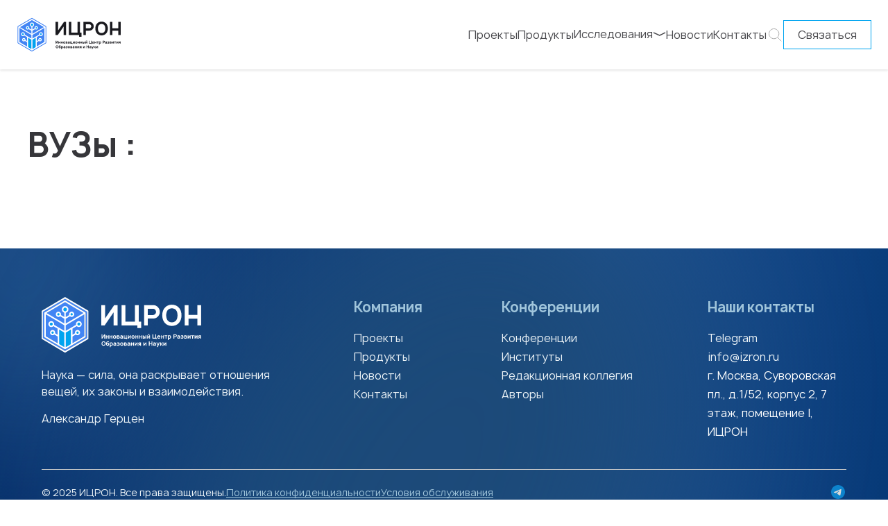

--- FILE ---
content_type: text/html;charset=utf-8
request_url: https://izron.ru/partners/atr_city-osh-kirgizskaya-respublika/
body_size: 11352
content:
<!DOCTYPE html><html><head><meta charset="utf-8">
<meta name="viewport" content="width=device-width, initial-scale=1">
<style>@font-face{font-display:swap;font-family:Manrope;font-style:normal;font-weight:300;src:url(/_nuxt/Manrope-Light.BwUc1Usd.woff2) format("woff2")}@font-face{font-display:swap;font-family:Manrope;font-style:normal;font-weight:400;src:url(/_nuxt/Manrope-Regular.nlNYxjcI.woff2) format("woff2")}@font-face{font-display:swap;font-family:Manrope;font-style:normal;font-weight:500;src:url(/_nuxt/Manrope-Medium.B6tSc1So.woff2) format("woff2")}@font-face{font-display:swap;font-family:Manrope;font-style:normal;font-weight:600;src:url(/_nuxt/Manrope-Semibold.C-xdgwZw.woff2) format("woff2")}@font-face{font-display:swap;font-family:Manrope;font-style:normal;font-weight:700;src:url(/_nuxt/Manrope-Bold.DBNFIFyk.woff2) format("woff2")}body,html{font-family:Manrope,sans-serif;height:100%;margin:0}section{margin:80px 0}#__nuxt{display:flex;flex-direction:column;min-height:100vh}main{flex:1}footer{background:#ccc;padding:20px}.container{margin:0 auto;max-width:1360px;padding:0 40px;width:100%}.btn-section{border:1px solid #1d75ef;color:#1d75ef;font-size:16px;font-weight:400;line-height:150%;padding:12px 24px}.mobile{display:none}h1.heading-section,h2.heading-section{color:#36363a;font-size:48px;font-weight:700;line-height:120%}.section-top{align-items:center;display:flex;justify-content:space-between;margin-bottom:40px}.list-projects{align-items:stretch;display:grid;gap:32px;grid-template-columns:repeat(3,1fr)}.text-decor{color:inherit;font-size:1.1rem;line-height:1.75;overflow:auto}.card__top{align-items:center;display:flex;gap:16px;margin-bottom:16px}.card__tag{background:#fff;color:#0d83cc;display:inline-block;font-size:14px;font-weight:600;line-height:150%;padding:4px 8px}.card__tag.accent{background:#4285f4;color:#fff}.card__title{color:#fff;font-size:24px;font-weight:700;line-height:140%;margin-bottom:8px}.card__text{color:#fff;font-size:16px;font-weight:400;line-height:150%;margin-bottom:16px}.text-decor p{margin:1em 0}.card__btn{align-items:center;background:none;border:1px solid #fff;color:#fff;cursor:pointer;display:flex;font-size:16px;font-weight:400;gap:8px;line-height:150%;margin-top:auto;padding:10px 20px;width:max-content;width:-moz-max-content;width:-webkit-max-content}.card__btn.accent{border:1px solid #4285f4;color:#4285f4}.card__btn span{height:24px;width:24px}.card__btn svg path{fill:#fff;stroke:#fff;transition:all .2s ease-in-out;-webkit-transition:all .2s ease-in-out;-moz-transition:all .2s ease-in-out;-ms-transition:all .2s ease-in-out;-o-transition:all .2s ease-in-out}.card__btn.accent svg path{fill:#4285f4;stroke:#4285f4}.dark-text{color:#36363a}.card--blue{background:#4285f4;color:#fff;height:262px}.card__date{color:#fff;display:block;font-size:14px;font-weight:700}.card__date span{font-size:32px;font-weight:600;line-height:150%}.card__date.accent{color:#0d83cc}.text-decor h1,.text-decor h2,.text-decor h3,.text-decor h4,.text-decor h5,.text-decor h6{font-weight:700;line-height:1.3;margin-bottom:.8em;margin-top:2.2em}.text-decor h1{font-size:2rem}.text-decor h2{font-size:1.75rem}.text-decor h3{font-size:1.5rem}.text-decor h4{font-size:1.3rem}.text-decor h5{font-size:1.15rem}.text-decor h6{font-size:1rem;font-weight:600}.text-decor ol,.text-decor ul{margin:1.2em 0;padding-left:1.5em}.text-decor ul{list-style-type:disc}.text-decor ol{list-style-type:decimal}.text-decor li{list-style:disc;margin-bottom:.5em}.text-decor ol ol,.text-decor ol ul,.text-decor ul ol,.text-decor ul ul{margin-top:.5em}.text-decor blockquote{border-left:4px solid rgba(0,0,0,.1);font-style:italic;margin:1.5em 0;padding-left:1.2em}.text-decor img{border-radius:8px;display:block;height:auto;margin:1.5em auto;max-width:100%}.text-decor a{text-decoration:underline;text-underline-offset:2px;transition:opacity .2s ease-in-out}.text-decor a:hover{opacity:.8}.text-decor hr{border:none;border-top:1px solid rgba(0,0,0,.1);margin:2em 0}.text-decor code{border-radius:4px;padding:.2em .4em}.text-decor code,.text-decor pre{background:#0000000a;font-size:.95em}.text-decor pre{border-radius:6px;line-height:1.5;margin:1.5em 0;overflow-x:auto;padding:1em}.text-decor table{border-collapse:collapse;margin:1.5em 0;width:100%}.text-decor td,.text-decor th{border:1px solid rgba(0,0,0,.1);padding:.75em 1em;text-align:left}.text-decor th{font-weight:600}.text-decor strong{font-weight:700}.text-decor em{font-style:italic}@keyframes blink{0%,80%,to{opacity:.3}40%{opacity:1}}.loader{align-items:center;display:flex;gap:8px;justify-content:center;margin:40px 0}.dot{animation:blink 1.4s infinite both;background-color:#4285f4;border-radius:50%;height:12px;width:12px}.dot:nth-child(2){animation-delay:.2s}.dot:nth-child(3){animation-delay:.4s}@media (max-width:1300px){.section-news__top .btn-section,.section-projects__top .btn-section{display:none}.section-projects .btn-section.mobile{display:block;margin-top:40px;width:max-content;width:-moz-max-content;width:-webkit-max-content}}@media (max-width:1089px){section{margin:60px 0}.container{padding:0 20px}}@media (max-width:959px){h1.heading-section,h2.heading-section{font-size:36px}}@media (max-width:859px){.section-subscribe{background:#4285f4}}@media (max-width:768px){.text-decor{font-size:1rem}.text-decor h1{font-size:1.6rem}.text-decor h2{font-size:1.4rem}.text-decor h3{font-size:1.2rem}}@media (max-width:739px){.list-projects{grid-template-columns:repeat(1,1fr)}.section-projects .btn-section.mobile{text-align:center;width:100%}}</style>
<style>*{border:none;margin:0;padding:0}*,:after,:before{box-sizing:border-box}a,a:hover,a:link,a:visited{text-decoration:none}aside,footer,header,main,nav,section{background-color:#fff;display:block}h1,h2,h3,h4,h5,h6,p{font-size:inherit;font-weight:inherit}ul,ul li{list-style:none}img{vertical-align:top}img,svg{height:auto;max-width:100%}address{font-style:normal}button,input,select,textarea{background-color:transparent;color:inherit;font-family:inherit;font-size:inherit}input::-ms-clear{display:none}button,input[type=submit]{background-color:transparent;background:none;box-shadow:none;cursor:pointer;display:inline-block}button:active,button:focus,input:active,input:focus{outline:none}button::-moz-focus-inner{border:0;padding:0}label{cursor:pointer}legend{display:block}input[type=file]{max-width:100%}</style>
<style>.page-overlay[data-v-4bd264bf]{background:#f2f2f255;inset:0;opacity:.1;pointer-events:none;position:fixed;transition:opacity 1.8s ease;z-index:999}</style>
<style>.header[data-v-67ff8531]{background:#fff;box-shadow:0 .0625rem .25rem #00000026;position:sticky;top:0;z-index:1000}.header__container[data-v-67ff8531]{align-items:center;display:flex;justify-content:space-between;padding:24px;position:relative}.header__right[data-v-67ff8531]{align-items:center;display:flex;gap:80px}.header__nav[data-v-67ff8531]{display:flex}.header__list[data-v-67ff8531]{display:flex;gap:60px;list-style:none;margin:0;padding:0}.header__item[data-v-67ff8531]{position:relative}.header__link[data-v-67ff8531]{color:#48484c;font-size:16px;font-weight:400;line-height:150%;text-decoration:none;transition:color .2s}.header__link[data-v-67ff8531]:hover{color:#07f}.header__link--dropdown[data-v-67ff8531]{align-items:center;background:none;border:none;color:#48484c;cursor:pointer;display:flex;gap:.375rem}.header__arrow[data-v-67ff8531]{align-items:center;display:flex;transition:transform .2s}.header__arrow--open[data-v-67ff8531]{transform:rotate(180deg)}.header__dropdown[data-v-67ff8531]{background:#fff;box-shadow:0 0 .25rem .0625rem #00000026;display:flex;flex-direction:column;gap:1.5rem;left:0;list-style:none;margin-top:.625rem;min-width:15.3125rem;padding:1.5rem;position:absolute;top:100%}.header__dropdown-item a[data-v-67ff8531]{color:#48484c;display:block;font-size:16px;font-weight:400;line-height:150%;text-decoration:none}.header__dropdown-item a[data-v-67ff8531]:hover{background:#f5f5f5}.header__button[data-v-67ff8531]{border:1px solid #00a4ef;color:#48484c;font-size:16px;font-weight:400;line-height:150%;padding:8px 20px;text-decoration:none;transition:all .2s}.header__button[data-v-67ff8531]:hover{background:#07f;color:#fff}.header__burger[data-v-67ff8531]{background:none;border:none;cursor:pointer;display:none;flex-direction:column;gap:5px}.header__burger span[data-v-67ff8531]{background:#664dfe;border-radius:10px;height:4px;width:27px}.header__nav-mobile[data-v-67ff8531]{background:#fff;border-top:.0625rem solid #ddd;box-shadow:0 -.125rem .375rem #0000001a;inset:0;position:fixed;z-index:100}.header__list-mobile[data-v-67ff8531]{display:flex;flex-direction:column;gap:24px;list-style:none;margin:0;padding:0 20px}.header__item-mobile a[data-v-67ff8531]{color:#000;font-size:16px;text-decoration:none}span.dropdown-arrow[data-v-67ff8531]{display:flex}.dropdown-arrow svg[data-v-67ff8531]{transition:transform .3s ease}.dropdown-arrow svg.rotated[data-v-67ff8531]{transform:rotate(180deg)}.header__list-mobile .dropdown-header[data-v-67ff8531]{align-items:center;display:flex;gap:5px;justify-content:space-between}.header__list-mobile ul.dropdown-menu[data-v-67ff8531]{display:flex;flex-direction:column;gap:24px;margin-top:24px;padding-left:20px}.header__nav-mobile-top[data-v-67ff8531]{align-items:center;display:flex;justify-content:space-between;margin-bottom:30px;padding:6px 18px}.header__logo-mobile img[data-v-67ff8531]{height:52px}.header__close[data-v-67ff8531]{background:none;border:none;cursor:pointer;height:24px;position:relative}.header__actions[data-v-67ff8531]{align-items:center;display:flex;gap:60px}.header__icon[data-v-67ff8531]{background:none;border:none;cursor:pointer;height:24px;transition:filter .2s ease,transform .2s ease;width:24px}.header__icon svg path[data-v-67ff8531]{height:100%;transition:stroke .5s ease-in-out;width:100%}.header__icon:hover svg path[data-v-67ff8531]{stroke:#00a4ef}.header__container.search-active .header__burger[data-v-67ff8531],.header__container.search-active .header__button[data-v-67ff8531],.header__container.search-active .header__icon--search[data-v-67ff8531],.header__container.search-active .header__icon--user[data-v-67ff8531],.header__container.search-active .header__logo[data-v-67ff8531],.header__container.search-active .header__nav[data-v-67ff8531]{opacity:0;pointer-events:none;transform:translateY(-10px);transition:all .3s ease}.header__container:not(.search-active) .header__burger[data-v-67ff8531],.header__container:not(.search-active) .header__button[data-v-67ff8531],.header__container:not(.search-active) .header__icon--search[data-v-67ff8531],.header__container:not(.search-active) .header__icon--user[data-v-67ff8531],.header__container:not(.search-active) .header__logo[data-v-67ff8531],.header__container:not(.search-active) .header__nav[data-v-67ff8531]{opacity:1;transform:translateY(0);transition:all .3s ease}.header__search-bar[data-v-67ff8531]{align-items:center;animation:fadeInSearch-67ff8531 .35s ease forwards;display:flex;gap:12px;left:0;opacity:0;position:absolute;right:0;transform:translateY(-10px);width:100%;z-index:10}.header__item-mobile .header__search-bar[data-v-67ff8531]{animation:none;opacity:1;position:relative;transform:translateY(0)}button.search-icon--close[data-v-67ff8531]{height:24px;position:absolute;right:15px}.header__search-input[data-v-67ff8531]::-webkit-search-cancel-button{-webkit-appearance:none;appearance:none}.header__search-input[data-v-67ff8531]::-webkit-search-decoration,.header__search-input[data-v-67ff8531]::-webkit-search-results-button,.header__search-input[data-v-67ff8531]::-webkit-search-results-decoration{display:none}.header__search-wrapper[data-v-67ff8531]{align-items:center;display:flex;max-width:100%;position:relative;width:100%}@keyframes fadeInSearch-67ff8531{0%{opacity:0;transform:translateY(-10px)}to{opacity:1;transform:translateY(0)}}.header__search-input[data-v-67ff8531]{background:#fff;border:1px solid #ccc;box-shadow:0 2px 8px #0000000d;flex:1;font-size:16px;outline:none;padding:12px 40px;transition:border-color .25s ease,box-shadow .25s ease}.header__search-input[data-v-67ff8531]:focus{border-color:#00a4ef;box-shadow:0 3px 10px #0077ff26}.header__search-icon[data-v-67ff8531]{align-items:center;display:flex;left:12px;pointer-events:none;position:absolute}.header__icon--close[data-v-67ff8531]{background:none;border:none;cursor:pointer;position:absolute;right:12px;transition:transform .2s ease}.header__icon--close[data-v-67ff8531]:hover{transform:scale(1.1)}.fade-enter-active[data-v-67ff8531],.fade-leave-active[data-v-67ff8531]{transition:opacity .25s ease}.fade-enter-from[data-v-67ff8531],.fade-leave-to[data-v-67ff8531]{opacity:0}.search-fade-enter-active[data-v-67ff8531]{animation:searchOpen .35s ease forwards}.search-fade-leave-active[data-v-67ff8531]{animation:searchClose-67ff8531 .4s cubic-bezier(.45,0,.2,1) forwards}@keyframes searchClose-67ff8531{0%{opacity:1;transform:translateY(0) scale(1)}50%{opacity:.5;transform:translateY(-6px) scale(.97)}to{opacity:0;transform:translateY(-20px) scale(.9)}}@media (max-width:1289px){.header__list[data-v-67ff8531]{gap:45px}.header__actions[data-v-67ff8531],.header__right[data-v-67ff8531]{gap:40px}}@media (max-width:1200px){.header__list[data-v-67ff8531]{gap:45px}.header__right[data-v-67ff8531]{gap:40px}}@media (max-width:1120px){.header__actions[data-v-67ff8531],.header__nav[data-v-67ff8531]{display:none}.header__burger[data-v-67ff8531]{display:flex}.header__container[data-v-67ff8531]{align-items:center;display:flex;justify-content:space-between;padding:6px 18px}.header__item-mobile .header__button[data-v-67ff8531]{display:grid;text-align:center;width:100%}}@media (min-width:1121px){.header__nav-mobile[data-v-67ff8531]{display:none}}@media (max-width:996px){.header__dropdown-item a[data-v-67ff8531],.header__link[data-v-67ff8531]{font-size:14px}}</style>
<style>.modal-overlay[data-v-0fe3b365]{align-items:center;background:#00000080;display:flex;inset:0;justify-content:center;position:fixed;z-index:120}.modal[data-v-0fe3b365]{background:#fff;max-width:690px;padding:40px 60px;position:relative;width:100%}.modal-heading[data-v-0fe3b365]{color:#4285f4;font-size:48px;font-weight:700;margin-bottom:20px;text-align:center}.modal-text[data-v-0fe3b365]{color:#48484c;font-size:18px;font-weight:400;line-height:150%;margin:0 auto;max-width:380px;text-align:center}.modal-close[data-v-0fe3b365]{background:none;border:none;cursor:pointer;font-size:32px;line-height:100%;position:absolute;right:15px;top:10px}.form-field[data-v-0fe3b365]{margin-bottom:16px}.field-label[data-v-0fe3b365]{color:#48484c;font-size:16px}.custom-input[data-v-0fe3b365],.custom-textarea[data-v-0fe3b365]{border:1px solid #ccc;min-height:40px;outline:none;padding:10px;width:100%}.custom-textarea[data-v-0fe3b365]{min-height:120px}.custom-input[data-v-0fe3b365]:empty:before,.custom-textarea[data-v-0fe3b365]:empty:before{color:#aaa;content:attr(data-placeholder)}.checkbox[data-v-0fe3b365]{align-items:center;cursor:pointer;display:flex}.custom-checkbox[data-v-0fe3b365]{border:1px solid #c3c3c3;border-radius:50%;height:18px;margin-right:8px;position:relative;width:18px}.custom-checkbox.checked[data-v-0fe3b365]:after{background:#4285f4;border-radius:50%;content:"";height:10px;left:50%;position:absolute;top:50%;transform:translate(-50%,-50%);width:10px}button[type=submit][data-v-0fe3b365]{background:#4285f4;border:none;color:#fff;cursor:pointer;display:block;font-size:18px;margin:0 auto;padding:12px 24px}@media (max-width:959px){.modal[data-v-0fe3b365]{padding:40px 20px}.modal-heading[data-v-0fe3b365]{font-size:36px;margin-bottom:12px}.agreement .field-label[data-v-0fe3b365]{font-size:14px}.agreement[data-v-0fe3b365],.form-field[data-v-0fe3b365]:nth-child(3){margin-bottom:24px}.modal-text[data-v-0fe3b365]{font-size:16px;font-weight:400;margin-bottom:32px}button[type=submit][data-v-0fe3b365]{font-size:16px;padding:10px 36px}}@media (max-width:768px){.modal-heading[data-v-0fe3b365]{font-size:30px}}@media (max-width:420px){.modal-heading[data-v-0fe3b365]{font-size:24px}}</style>
<style>.partners-layout[data-v-0bd1ab02]{display:flex;gap:80px}.category-list__item--active>.category-list__link[data-v-0bd1ab02],.subcategory-list__item--active>.subcategory-list__link[data-v-0bd1ab02]{color:#007bff}.subcategory-list[data-v-0bd1ab02]{padding-left:1rem}.partners-content[data-v-0bd1ab02]{flex:1}.partners-sidebar[data-v-0bd1ab02]{background-color:#fff;border-radius:6px;width:250px}.category-list[data-v-0bd1ab02]{list-style:none;margin:0;padding:0}.category-list__item[data-v-0bd1ab02]{margin-bottom:12px;transition:all .2s ease}.category-list__item--active>.category-list__link[data-v-0bd1ab02]{color:#007bff}.category-list__link[data-v-0bd1ab02]{border-bottom:1px solid #ddd;border-radius:4px;color:#333;display:block;padding:8px 12px;text-decoration:none;transition:background .2s ease}.category-list__link[data-v-0bd1ab02]:hover{background-color:#f0f8ff}.subcategory-list[data-v-0bd1ab02]{list-style:none;margin-top:6px;padding-left:16px}.subcategory-list__item[data-v-0bd1ab02]{margin-bottom:6px}.subcategory-list__item--active>.subcategory-list__link[data-v-0bd1ab02]{color:#007bff}.subcategory-list__link[data-v-0bd1ab02]{border-radius:4px;color:#555;display:block;padding:4px 10px;text-decoration:none}.subcategory-list__link[data-v-0bd1ab02]:hover{background-color:#f0f8ff}@media (max-width:1024px){.partners-layout[data-v-0bd1ab02]{flex-direction:column;gap:60px}}.partners-cards[data-v-0bd1ab02]{display:grid;gap:32px;grid-template-columns:repeat(3,1fr)}.heading-section[data-v-0bd1ab02]{margin-bottom:40px}@media (max-width:1200px){.partners-cards[data-v-0bd1ab02]{display:grid;gap:32px;grid-template-columns:repeat(2,1fr)}}@media (max-width:798px){.partners-cards[data-v-0bd1ab02]{grid-template-columns:1fr}}</style>
<style>.footer--dark[data-v-d167f1d5]{background:linear-gradient(100deg,#012863,#205597 64.06%,#073977);color:#fff;overflow:hidden;position:relative;z-index:1}.footer--dark[data-v-d167f1d5]:before{background:#2f669ecc;height:538px;left:-150px;top:-250px;width:362px}.footer--dark[data-v-d167f1d5]:after,.footer--dark[data-v-d167f1d5]:before{border-radius:100%;content:"";filter:blur(200px);position:absolute;z-index:-1}.footer--dark[data-v-d167f1d5]:after{background:#1c4a79;bottom:-450px;height:1016px;left:250px;transform:rotate(31deg);width:715px}.footer__container[data-v-d167f1d5]{display:flex;justify-content:space-between}.footer__top[data-v-d167f1d5]{border-bottom:1px solid #cacaca;padding:50px 0 40px}.footer__logo[data-v-d167f1d5]{margin-bottom:20px;width:230px}.footer__description[data-v-d167f1d5]{margin-bottom:15px}.footer__author[data-v-d167f1d5],.footer__description[data-v-d167f1d5]{color:#ecf3f7;font-size:16px;font-weight:400;line-height:150%}.footer__author[data-v-d167f1d5]{display:flex;justify-content:end}.footer__left[data-v-d167f1d5]{max-width:350px}.footer__right[data-v-d167f1d5]{display:flex;justify-content:space-between;width:760px}.footer__column-title[data-v-d167f1d5]{color:#a0c5db;font-size:20px;font-weight:700;line-height:150%;margin-bottom:16px}.footer__list[data-v-d167f1d5]{display:flex;flex-direction:column;gap:8px}.footer__list-item a[data-v-d167f1d5]{color:#ccc;color:#ecf3f7;font-size:16px;font-weight:400;line-height:150%;transition:color .2s}.footer__bottom[data-v-d167f1d5]{padding:20px 0}.footer__bottom-container[data-v-d167f1d5]{align-items:center;display:flex;justify-content:space-between}.footer__legal[data-v-d167f1d5],.footer__links[data-v-d167f1d5]{display:flex;gap:24px}.footer__links[data-v-d167f1d5]{flex-wrap:wrap}.footer__link[data-v-d167f1d5]{color:#a0c5db;font-size:14px;font-weight:400;line-height:150%;text-decoration:underline;-webkit-text-decoration-skip-ink:none;text-decoration-skip-ink:none;transition:all .5s ease-in-out}.footer__link[data-v-d167f1d5]:hover{color:#ecf3f7}.footer__socials[data-v-d167f1d5]{display:flex;gap:12px}.footer__social[data-v-d167f1d5]{height:24px;width:24px}.footer__social[data-v-d167f1d5]:hover{color:#fff}p.footer__copy[data-v-d167f1d5]{color:#ecf3f7;font-size:14px;font-weight:400;line-height:150%}.footer__column[data-v-d167f1d5]:first-child{max-width:115px;width:100%}.footer__column[data-v-d167f1d5]:nth-child(2),.footer__column[data-v-d167f1d5]:nth-child(3){max-width:200px;width:100%}@media (max-width:1300px){.footer__right[data-v-d167f1d5]{width:710px}}@media (max-width:1200px){.footer__container[data-v-d167f1d5]{display:flex;flex-direction:column;gap:48px;justify-content:space-between}.footer__container.footer__bottom-container[data-v-d167f1d5]{gap:32px}.footer__links[data-v-d167f1d5]{align-items:center;flex-direction:column;gap:16px;justify-content:center;order:-1}.footer__legal[data-v-d167f1d5]{display:flex;flex-direction:column;gap:32px}.footer__right[data-v-d167f1d5]{width:100%}}@media (max-width:956px){.footer__right[data-v-d167f1d5]{flex-direction:column;gap:40px}.footer__column[data-v-d167f1d5]{max-width:none!important;width:100%}.footer__socials[data-v-d167f1d5]{order:-1}.footer__left[data-v-d167f1d5]{max-width:100%}}</style>
<style>.sidebar[data-v-8852bbdd]{max-width:360px;width:100%}.sidebar__toggle[data-v-8852bbdd]{align-items:center;background:#fff;border-bottom:1px solid #e5e5e5;cursor:pointer;display:none;font-size:18px;font-weight:500;justify-content:space-between;padding:13px 0;text-align:left;width:100%}nav.sidebar__nav[data-v-8852bbdd]{margin-top:15px}.sidebar__list[data-v-8852bbdd]{display:flex;flex-direction:column;gap:15px;list-style:none;margin:0;padding:0}.sidebar__item[data-v-8852bbdd]{border-bottom:1px solid #e5e5e5;padding:13px 0}.sidebar__link[data-v-8852bbdd]{color:#36363a;font-size:16px;text-decoration:none;transition:color .3s ease}.sidebar__link[data-v-8852bbdd]:hover{color:#007bff}.sidebar__toggle-icon[data-v-8852bbdd]{transition:transform .3s ease}.sidebar__toggle-icon--open[data-v-8852bbdd]{transform:rotate(180deg)}.conferences-sidebar[data-v-8852bbdd]{background-color:#fff;border-radius:6px;width:250px}.category-list[data-v-8852bbdd]{list-style:none;margin:0;padding:0}.category-list__item[data-v-8852bbdd]{margin-bottom:12px;transition:all .2s ease}.category-list__item--active>.category-list__link[data-v-8852bbdd]{color:#007bff}.category-list__link[data-v-8852bbdd]{border-bottom:1px solid #ddd;border-radius:4px;color:#333;display:block;padding:8px 12px;text-decoration:none;transition:background .2s ease}.category-list__link[data-v-8852bbdd]:hover{background-color:#f0f8ff}.subcategory-list[data-v-8852bbdd]{list-style:none;margin-top:6px;padding-left:16px}.subcategory-list__item[data-v-8852bbdd]{margin-bottom:6px}.subcategory-list__item--active>.subcategory-list__link[data-v-8852bbdd]{color:#007bff}.subcategory-list__link[data-v-8852bbdd]{border-radius:4px;color:#555;display:block;padding:4px 10px;text-decoration:none}.subcategory-list__link[data-v-8852bbdd]:hover{background-color:#f0f8ff}@media (max-width:1024px){.sidebar__toggle[data-v-8852bbdd]{display:flex}.sidebar[data-v-8852bbdd]{max-width:100%}}.sidebar-fade-enter-active[data-v-8852bbdd],.sidebar-fade-leave-active[data-v-8852bbdd]{transition:all .3s ease}.sidebar-fade-enter-from[data-v-8852bbdd],.sidebar-fade-leave-to[data-v-8852bbdd]{opacity:0;transform:translateY(-10px)}</style>
<style>.cookies-section[data-v-613973a3]{align-items:center;background:#4385f5;bottom:0;display:flex;flex-wrap:wrap;gap:25px;justify-content:center;padding:2em;width:100%}.cookies-consent[data-v-613973a3]{bottom:0;left:0;margin:0;position:fixed;width:100%}p.cookies-section__text[data-v-613973a3]{color:#fff;margin-right:10px}.cookies-section a.underline[data-v-613973a3]{color:#fff;text-decoration:underline}.cookies-consent .btn-section[data-v-613973a3]{border:1px solid #fff;color:#fff}</style>
<link rel="stylesheet" href="/_nuxt/Sidebar.D0w8EKFV.css" crossorigin>
<link rel="modulepreload" as="script" crossorigin href="/_nuxt/D4grrQCv.js">
<link rel="modulepreload" as="script" crossorigin href="/_nuxt/CwnnktO0.js">
<link rel="modulepreload" as="script" crossorigin href="/_nuxt/CdLGYZ3A.js">
<link rel="modulepreload" as="script" crossorigin href="/_nuxt/BMVlVPBl.js">
<link rel="modulepreload" as="script" crossorigin href="/_nuxt/Dph_X_6v.js">
<link rel="modulepreload" as="script" crossorigin href="/_nuxt/m5nm-wMl.js">
<link rel="modulepreload" as="script" crossorigin href="/_nuxt/BVDLL_-q.js">
<link rel="modulepreload" as="script" crossorigin href="/_nuxt/DBxL1qVE.js">
<link rel="modulepreload" as="script" crossorigin href="/_nuxt/Bs-J8Dov.js">
<link rel="modulepreload" as="script" crossorigin href="/_nuxt/CqNuniCb.js">
<link rel="modulepreload" as="script" crossorigin href="/_nuxt/iZ2WsLas.js">
<link rel="modulepreload" as="script" crossorigin href="/_nuxt/C5IFthoG.js">
<link rel="modulepreload" as="script" crossorigin href="/_nuxt/DW3wXBxd.js">
<link rel="modulepreload" as="script" crossorigin href="/_nuxt/XzLgkCmA.js">
<link rel="preload" as="fetch" fetchpriority="low" crossorigin="anonymous" href="/_nuxt/builds/meta/9b8c179b-33b8-4a8a-99d2-c4b7873bff24.json">
<link rel="prefetch" as="script" crossorigin href="/_nuxt/CpbNZhgO.js">
<link rel="prefetch" as="script" crossorigin href="/_nuxt/BLDa66tv.js">
<link rel="prefetch" as="image" type="image/svg+xml" href="/_nuxt/logo.qBYgfPG2.svg">
<link rel="prefetch" as="image" type="image/svg+xml" href="/_nuxt/logo-light.CyDjfaUk.svg">
<link rel="prefetch" as="image" type="image/png" href="/_nuxt/partner-4.DdNMpB7a.png">
<meta property="og:image" content="/izron.png">
<link rel="icon" type="image/png" href="/favicon-48x48.png" sizes="48x48">
<link rel="icon" type="image/svg+xml" href="/favicon.svg">
<link rel="shortcut icon" href="/favicon.ico">
<link rel="apple-touch-icon" sizes="180x180" href="/apple-touch-icon.png">
<link rel="manifest" href="/site.webmanifest">
<meta name="apple-mobile-web-app-title" content="Инновационный Центр Развития Образования и Науки">
<script type="module" src="/_nuxt/D4grrQCv.js" crossorigin></script></head><body><div id="__nuxt"><!--[--><header class="header" data-v-4bd264bf data-v-67ff8531><div class="header__container container" data-v-67ff8531><div class="header__left" data-v-67ff8531><div class="header__logo" data-v-67ff8531><a href="/" class="" data-v-67ff8531><img src="/_nuxt/logo.qBYgfPG2.svg" alt="Логотип" class="header__logo-img" data-v-67ff8531></a></div></div><div class="header__right" data-v-67ff8531><nav class="header__nav" data-v-67ff8531><ul class="header__list" data-v-67ff8531><li class="header__item" data-v-67ff8531><a href="/projects" class="header__link" data-v-67ff8531>Проекты</a></li><li class="header__item" data-v-67ff8531><a href="/services" class="header__link" data-v-67ff8531>Продукты</a></li><li class="header__item header__item--dropdown" data-v-67ff8531><button class="header__link header__link--dropdown" data-v-67ff8531> Исследования <span class="header__arrow" data-v-67ff8531><svg width="19" height="6" viewBox="0 0 19 6" fill="none" data-v-67ff8531><path d="M1 1L9.74286 5L18 1" stroke="#48484C" stroke-width="1.5" data-v-67ff8531></path></svg></span></button><!----></li><li class="header__item" data-v-67ff8531><a href="/news" class="header__link" data-v-67ff8531>Новости</a></li><li class="header__item" data-v-67ff8531><a href="/contacts" class="header__link" data-v-67ff8531>Контакты</a></li></ul></nav><div class="header__actions" data-v-67ff8531><button class="header__icon header__icon--search" data-v-67ff8531><svg width="24" height="24" viewBox="0 0 24 24" fill="none" xmlns="http://www.w3.org/2000/svg" data-v-67ff8531><path d="M10.6296 17.7593C14.5672 17.7593 17.7593 14.5672 17.7593 10.6296C17.7593 6.69204 14.5672 3.5 10.6296 3.5C6.69204 3.5 3.5 6.69204 3.5 10.6296C3.5 14.5672 6.69204 17.7593 10.6296 17.7593Z" stroke="#A9A9A9" data-v-67ff8531></path><path d="M15.8164 15.8145L21.0016 20.9996" stroke="#A9A9A9" stroke-linecap="round" stroke-linejoin="round" data-v-67ff8531></path></svg></button><a href="#" class="header__button" data-v-67ff8531>Связаться</a></div><!----><button class="header__burger" data-v-67ff8531><span data-v-67ff8531></span><span data-v-67ff8531></span><span data-v-67ff8531></span></button></div></div><!----><!----></header><main data-v-0bd1ab02><section class="partners-list" data-v-0bd1ab02><div class="container" data-v-0bd1ab02><h2 class="heading-section section-top" data-v-0bd1ab02> ВУЗы : </h2><div class="partners-layout" data-v-0bd1ab02><div class="sidebar" data-v-0bd1ab02 data-v-8852bbdd><button class="sidebar__toggle" data-v-8852bbdd> Категории ВУЗов <span class="sidebar__toggle-icon" data-v-8852bbdd><svg width="17" height="8" viewBox="0 0 17 8" fill="none" xmlns="http://www.w3.org/2000/svg" data-v-8852bbdd><path d="M1 1.5L8.5 6.5L16 1.5" stroke="#C5C5C5" stroke-width="2" data-v-8852bbdd></path></svg></span></button><nav class="sidebar__nav" style="display:none;" data-v-8852bbdd><ul class="sidebar__list" data-v-8852bbdd><!--[--><li class="sidebar__item" data-v-8852bbdd><a href="/partners/meditsina-i-farmakologiya" class="sidebar__link" data-v-8852bbdd>Медицина и Фармакология</a></li><li class="sidebar__item" data-v-8852bbdd><a href="/partners/yurisprudentsiya" class="sidebar__link" data-v-8852bbdd>Юриспруденция</a></li><li class="sidebar__item" data-v-8852bbdd><a href="/partners/ekonomika-i-menedzhment" class="sidebar__link" data-v-8852bbdd>Экономика и Менеджмент</a></li><li class="sidebar__item" data-v-8852bbdd><a href="/partners/tekhnicheskie-nauki" class="sidebar__link" data-v-8852bbdd>Технические науки</a></li><li class="sidebar__item" data-v-8852bbdd><a href="/partners/pedagogika-i-psikhologiya" class="sidebar__link" data-v-8852bbdd>Педагогика и психология</a></li><li class="sidebar__item" data-v-8852bbdd><a href="/partners/gumanitarnye-nauki" class="sidebar__link" data-v-8852bbdd>Гуманитарные науки</a></li><li class="sidebar__item" data-v-8852bbdd><a href="/partners/obshchestvennye-nauki" class="sidebar__link" data-v-8852bbdd>Общественные науки</a></li><li class="sidebar__item" data-v-8852bbdd><a href="/partners/estestvennye-i-matematicheskie-nauki" class="sidebar__link" data-v-8852bbdd>Естественные и математические науки</a></li><li class="sidebar__item" data-v-8852bbdd><a href="/partners/selskokhozyaystvennye-nauki" class="sidebar__link" data-v-8852bbdd>Сельскохозяйственные науки</a></li><!--]--></ul></nav></div><div class="partners-content" data-v-0bd1ab02><div data-v-0bd1ab02><!--[--><!--]--><div style="height:1px;" data-v-0bd1ab02></div><!----></div></div></div></div></section></main><footer class="footer footer--dark" data-v-4bd264bf data-v-d167f1d5><div class="container" data-v-d167f1d5><div class="footer__top" data-v-d167f1d5><div class="footer__container" data-v-d167f1d5><div class="footer__left" data-v-d167f1d5><img src="/_nuxt/logo-light.CyDjfaUk.svg" alt="Логотип" class="footer__logo" data-v-d167f1d5><p class="footer__description" data-v-d167f1d5> Наука — сила, она раскрывает отношения вещей, их законы и взаимодействия. </p><p class="footer__author" data-v-d167f1d5>Александр Герцен</p></div><div class="footer__right" data-v-d167f1d5><div class="footer__column" data-v-d167f1d5><h3 class="footer__column-title" data-v-d167f1d5>Компания</h3><ul class="footer__list" data-v-d167f1d5><li class="footer__list-item" data-v-d167f1d5><a href="/projects" class="" data-v-d167f1d5>Проекты</a></li><li class="footer__list-item" data-v-d167f1d5><a href="/services" class="" data-v-d167f1d5>Продукты</a></li><li class="footer__list-item" data-v-d167f1d5><a href="/news" class="" data-v-d167f1d5>Новости</a></li><li class="footer__list-item" data-v-d167f1d5><a href="/contacts" class="" data-v-d167f1d5>Контакты</a></li></ul></div><div class="footer__column" data-v-d167f1d5><h3 class="footer__column-title" data-v-d167f1d5>Конференции</h3><ul class="footer__list" data-v-d167f1d5><li class="footer__list-item" data-v-d167f1d5><a href="/conference" class="" data-v-d167f1d5>Конференции</a></li><li class="footer__list-item" data-v-d167f1d5><a href="/partners" class="" data-v-d167f1d5>Институты</a></li><li class="footer__list-item" data-v-d167f1d5><a href="/editors" class="" data-v-d167f1d5>Редакционная коллегия</a></li><li class="footer__list-item" data-v-d167f1d5><a href="/authors" class="" data-v-d167f1d5>Авторы</a></li></ul></div><div class="footer__column" data-v-d167f1d5><h3 class="footer__column-title" data-v-d167f1d5>Наши контакты</h3><ul class="footer__list" data-v-d167f1d5><li class="footer__list-item" data-v-d167f1d5><a href="https://t.me/izronru" target="_blank" data-v-d167f1d5>Telegram</a></li><!----><!----><li class="footer__list-item" data-v-d167f1d5><a href="mailto:info@izron.ru" data-v-d167f1d5>info@izron.ru</a></li><!----><li class="footer__list-item" data-v-d167f1d5>г. Москва, Суворовская пл., д.1/52, корпус 2, 7 этаж, помещение I, ИЦРОН</li></ul></div></div></div></div><div class="footer__bottom" data-v-d167f1d5><div class="footer__container footer__bottom-container" data-v-d167f1d5><div class="footer__legal" data-v-d167f1d5><p class="footer__copy" data-v-d167f1d5>© 2025 ИЦРОН. Все права защищены.</p><div class="footer__links" data-v-d167f1d5><a href="/privacy" class="footer__link" data-v-d167f1d5>Политика конфиденциальности</a><a href="/doc" class="footer__link" data-v-d167f1d5>Условия обслуживания</a></div></div><div class="footer__socials" data-v-d167f1d5><a href="https://t.me/izronru" class="footer__social" aria-label="Telegram" data-v-d167f1d5><img src="data:image/svg+xml,%3csvg%20width=&#39;24&#39;%20height=&#39;24&#39;%20viewBox=&#39;0%200%2024%2024&#39;%20fill=&#39;none&#39;%20xmlns=&#39;http://www.w3.org/2000/svg&#39;%3e%3ccircle%20cx=&#39;12&#39;%20cy=&#39;13&#39;%20r=&#39;7&#39;%20fill=&#39;%23D9D9D9&#39;%20/%3e%3cpath%20d=&#39;M12%202C6.48%202%202%206.48%202%2012C2%2017.52%206.48%2022%2012%2022C17.52%2022%2022%2017.52%2022%2012C22%206.48%2017.52%202%2012%202ZM16.64%208.8C16.49%2010.38%2015.84%2014.22%2015.51%2015.99C15.37%2016.74%2015.09%2016.99%2014.83%2017.02C14.25%2017.07%2013.81%2016.64%2013.25%2016.27C12.37%2015.69%2011.87%2015.33%2011.02%2014.77C10.03%2014.12%2010.67%2013.76%2011.24%2013.18C11.39%2013.03%2013.95%2010.7%2014%2010.49C14.0069%2010.4582%2014.006%2010.4252%2013.9973%2010.3938C13.9886%2010.3624%2013.9724%2010.3337%2013.95%2010.31C13.89%2010.26%2013.81%2010.28%2013.74%2010.29C13.65%2010.31%2012.25%2011.24%209.52%2013.08C9.12%2013.35%208.76%2013.49%208.44%2013.48C8.08%2013.47%207.4%2013.28%206.89%2013.11C6.26%2012.91%205.77%2012.8%205.81%2012.45C5.83%2012.27%206.08%2012.09%206.55%2011.9C9.47%2010.63%2011.41%209.79%2012.38%209.39C15.16%208.23%2015.73%208.03%2016.11%208.03C16.19%208.03%2016.38%208.05%2016.5%208.15C16.6%208.23%2016.63%208.34%2016.64%208.42C16.63%208.48%2016.65%208.66%2016.64%208.8Z&#39;%20fill=&#39;%230D83CC&#39;%20/%3e%3c/svg%3e" alt="Telegram" class="footer__logo" data-v-d167f1d5></a><!----><!----></div></div></div></div><section class="cookies-consent" data-v-d167f1d5 data-v-613973a3><!----></section></footer><!----><!--]--></div><div id="teleports"></div><script type="application/json" data-nuxt-data="nuxt-app" data-ssr="true" id="__NUXT_DATA__">[["ShallowReactive",1],{"data":2,"state":14,"once":85,"_errors":86,"serverRendered":26,"path":88},["ShallowReactive",3],{"contact-settings":4},{"company_name":5,"address":6,"legal_address":7,"phone":8,"email":9,"tg":10,"whatsapp":8,"vk":8,"contacts_text":11,"map_iframe":12,"bank_details":13},"АО \"Инновационный центр развития образования и науки\"","г. Москва, Суворовская пл., д.1/52, корпус 2, 7 этаж, помещение I, ИЦРОН","129085, город Москва, ул Годовикова, д. 9 стр. 12",null,"info@izron.ru","https://t.me/izronru","\u003Cp>Связаться по поводу любой информации можно по почте: \u003Ca target=\"_blank\" rel=\"noopener noreferrer nofollow\" href=\"mailto:info@izron.ru\">info@izron.ru\u003C/a>\u003C/p>\u003Cp>\u003C/p>\u003Cp>Связь по вопросам конференций: \u003Ca target=\"_blank\" rel=\"noopener noreferrer nofollow\" href=\"mailto:konf@izron.ru\">konf@izron.ru\u003C/a>\u003C/p>\u003Cp>\u003C/p>\u003Cp>Связь по вопросам сотрудничества: \u003Ca target=\"_blank\" rel=\"noopener noreferrer nofollow\" href=\"mailto:contact@izron.ru\">contact@izron.ru\u003C/a>\u003C/p>"," \u003Ciframe\n            src='https://yandex.ru/map-widget/v1/?um=constructor%3A1be1d259f519eea24b2551f4ba5cc784cbc4564ec9cb808ecff139778c7626ff&amp;source=constructor\" width=\"847\" height=\"574\" frameborder=\"0\"'\n            width=\"100%\"\n            height=\"370\"\n            frameborder=\"0\"\n          >\u003C/iframe>","\u003Cp>Акционерное общество &quot;Инновационный центр развития образования и науки&quot;\u003C/p>",["Reactive",15],{"$sglobalPending":16,"$spartner-categories":17,"$spartner-categories-pending":16},false,[18,29,36,43,50,57,64,71,78],{"id":19,"name":20,"slug":21,"seo":22,"image":25},1,"Медицина и Фармакология","meditsina-i-farmakologiya",{"title":23,"description":8,"author":24,"image":25,"url":8,"enableTitleSuffix":26,"imageMeta":8,"published_time":8,"modified_time":8,"articleBody":8,"section":8,"tags":8,"twitter_username":8,"schema":8,"type":27,"site_name":8,"favicon":8,"locale":28,"robots":8,"canonical_url":8,"openGraphTitle":8,"alternates":8},"Медицина и Фармакология – Категории университетов – ИЦРОН","ИЦРОН","https://izron.ru/storage/3/snake.png",true,"website","ru_RU",{"id":30,"name":31,"slug":32,"seo":33,"image":35},2,"Юриспруденция","yurisprudentsiya",{"title":34,"description":8,"author":24,"image":35,"url":8,"enableTitleSuffix":26,"imageMeta":8,"published_time":8,"modified_time":8,"articleBody":8,"section":8,"tags":8,"twitter_username":8,"schema":8,"type":27,"site_name":8,"favicon":8,"locale":28,"robots":8,"canonical_url":8,"openGraphTitle":8,"alternates":8},"Юриспруденция – Категории университетов – ИЦРОН","https://izron.ru/storage/4/scales.png",{"id":37,"name":38,"slug":39,"seo":40,"image":42},3,"Экономика и Менеджмент","ekonomika-i-menedzhment",{"title":41,"description":8,"author":24,"image":42,"url":8,"enableTitleSuffix":26,"imageMeta":8,"published_time":8,"modified_time":8,"articleBody":8,"section":8,"tags":8,"twitter_username":8,"schema":8,"type":27,"site_name":8,"favicon":8,"locale":28,"robots":8,"canonical_url":8,"openGraphTitle":8,"alternates":8},"Экономика и Менеджмент – Категории университетов – ИЦРОН","https://izron.ru/storage/5/money.png",{"id":44,"name":45,"slug":46,"seo":47,"image":49},4,"Технические науки","tekhnicheskie-nauki",{"title":48,"description":8,"author":24,"image":49,"url":8,"enableTitleSuffix":26,"imageMeta":8,"published_time":8,"modified_time":8,"articleBody":8,"section":8,"tags":8,"twitter_username":8,"schema":8,"type":27,"site_name":8,"favicon":8,"locale":28,"robots":8,"canonical_url":8,"openGraphTitle":8,"alternates":8},"Технические науки – Категории университетов – ИЦРОН","https://izron.ru/storage/6/gears.png",{"id":51,"name":52,"slug":53,"seo":54,"image":56},5,"Педагогика и психология","pedagogika-i-psikhologiya",{"title":55,"description":8,"author":24,"image":56,"url":8,"enableTitleSuffix":26,"imageMeta":8,"published_time":8,"modified_time":8,"articleBody":8,"section":8,"tags":8,"twitter_username":8,"schema":8,"type":27,"site_name":8,"favicon":8,"locale":28,"robots":8,"canonical_url":8,"openGraphTitle":8,"alternates":8},"Педагогика и психология – Категории университетов – ИЦРОН","https://izron.ru/storage/7/head.png",{"id":58,"name":59,"slug":60,"seo":61,"image":63},6,"Гуманитарные науки","gumanitarnye-nauki",{"title":62,"description":8,"author":24,"image":63,"url":8,"enableTitleSuffix":26,"imageMeta":8,"published_time":8,"modified_time":8,"articleBody":8,"section":8,"tags":8,"twitter_username":8,"schema":8,"type":27,"site_name":8,"favicon":8,"locale":28,"robots":8,"canonical_url":8,"openGraphTitle":8,"alternates":8},"Гуманитарные науки – Категории университетов – ИЦРОН","https://izron.ru/storage/8/scroll.png",{"id":65,"name":66,"slug":67,"seo":68,"image":70},7,"Общественные науки","obshchestvennye-nauki",{"title":69,"description":8,"author":24,"image":70,"url":8,"enableTitleSuffix":26,"imageMeta":8,"published_time":8,"modified_time":8,"articleBody":8,"section":8,"tags":8,"twitter_username":8,"schema":8,"type":27,"site_name":8,"favicon":8,"locale":28,"robots":8,"canonical_url":8,"openGraphTitle":8,"alternates":8},"Общественные науки – Категории университетов – ИЦРОН","https://izron.ru/storage/9/head2.png",{"id":72,"name":73,"slug":74,"seo":75,"image":77},8,"Естественные и математические науки","estestvennye-i-matematicheskie-nauki",{"title":76,"description":8,"author":24,"image":77,"url":8,"enableTitleSuffix":26,"imageMeta":8,"published_time":8,"modified_time":8,"articleBody":8,"section":8,"tags":8,"twitter_username":8,"schema":8,"type":27,"site_name":8,"favicon":8,"locale":28,"robots":8,"canonical_url":8,"openGraphTitle":8,"alternates":8},"Естественные и математические науки – Категории университетов – ИЦРОН","https://izron.ru/storage/10/atom.png",{"id":79,"name":80,"slug":81,"seo":82,"image":84},9,"Сельскохозяйственные науки","selskokhozyaystvennye-nauki",{"title":83,"description":8,"author":24,"image":84,"url":8,"enableTitleSuffix":26,"imageMeta":8,"published_time":8,"modified_time":8,"articleBody":8,"section":8,"tags":8,"twitter_username":8,"schema":8,"type":27,"site_name":8,"favicon":8,"locale":28,"robots":8,"canonical_url":8,"openGraphTitle":8,"alternates":8},"Сельскохозяйственные науки – Категории университетов – ИЦРОН","https://izron.ru/storage/11/tractor.png",["Set"],["ShallowReactive",87],{"contact-settings":8},"/partners/atr_city-osh-kirgizskaya-respublika/"]</script>
<script>window.__NUXT__={};window.__NUXT__.config={public:{apiBase:"https://izron.ru/api/v1"},app:{baseURL:"/",buildId:"9b8c179b-33b8-4a8a-99d2-c4b7873bff24",buildAssetsDir:"/_nuxt/",cdnURL:""}}</script></body></html>

--- FILE ---
content_type: text/css; charset=utf-8
request_url: https://izron.ru/_nuxt/Sidebar.D0w8EKFV.css
body_size: 604
content:
.sidebar[data-v-8852bbdd]{max-width:360px;width:100%}.sidebar__toggle[data-v-8852bbdd]{align-items:center;background:#fff;border-bottom:1px solid #e5e5e5;cursor:pointer;display:none;font-size:18px;font-weight:500;justify-content:space-between;padding:13px 0;text-align:left;width:100%}nav.sidebar__nav[data-v-8852bbdd]{margin-top:15px}.sidebar__list[data-v-8852bbdd]{display:flex;flex-direction:column;gap:15px;list-style:none;margin:0;padding:0}.sidebar__item[data-v-8852bbdd]{border-bottom:1px solid #e5e5e5;padding:13px 0}.sidebar__link[data-v-8852bbdd]{color:#36363a;font-size:16px;text-decoration:none;transition:color .3s ease}.sidebar__link[data-v-8852bbdd]:hover{color:#007bff}.sidebar__toggle-icon[data-v-8852bbdd]{transition:transform .3s ease}.sidebar__toggle-icon--open[data-v-8852bbdd]{transform:rotate(180deg)}.conferences-sidebar[data-v-8852bbdd]{background-color:#fff;border-radius:6px;width:250px}.category-list[data-v-8852bbdd]{list-style:none;margin:0;padding:0}.category-list__item[data-v-8852bbdd]{margin-bottom:12px;transition:all .2s ease}.category-list__item--active>.category-list__link[data-v-8852bbdd]{color:#007bff}.category-list__link[data-v-8852bbdd]{border-bottom:1px solid #ddd;border-radius:4px;color:#333;display:block;padding:8px 12px;text-decoration:none;transition:background .2s ease}.category-list__link[data-v-8852bbdd]:hover{background-color:#f0f8ff}.subcategory-list[data-v-8852bbdd]{list-style:none;margin-top:6px;padding-left:16px}.subcategory-list__item[data-v-8852bbdd]{margin-bottom:6px}.subcategory-list__item--active>.subcategory-list__link[data-v-8852bbdd]{color:#007bff}.subcategory-list__link[data-v-8852bbdd]{border-radius:4px;color:#555;display:block;padding:4px 10px;text-decoration:none}.subcategory-list__link[data-v-8852bbdd]:hover{background-color:#f0f8ff}@media (max-width:1024px){.sidebar__toggle[data-v-8852bbdd]{display:flex}.sidebar[data-v-8852bbdd]{max-width:100%}}.sidebar-fade-enter-active[data-v-8852bbdd],.sidebar-fade-leave-active[data-v-8852bbdd]{transition:all .3s ease}.sidebar-fade-enter-from[data-v-8852bbdd],.sidebar-fade-leave-to[data-v-8852bbdd]{opacity:0;transform:translateY(-10px)}


--- FILE ---
content_type: text/javascript; charset=utf-8
request_url: https://izron.ru/_nuxt/XzLgkCmA.js
body_size: 719
content:
import{a as s}from"./DBxL1qVE.js";import{m as l,i as u,u as m}from"./D4grrQCv.js";function f(a){const c=l(),e="Научное образование и инновационный центр в России",i="Научное образование и инновационный центр в России",o="Научное образование и инновационный центр в России",n=typeof window<"u"?window.location.href:c.public.siteUrl,r=u(()=>{const t=m(a)||{};return{title:t.title||e,description:t.description||i,canonical:t.canonical_url||n,ogTitle:t.title||e,ogDescription:t.description||i,ogImage:t.image||o,ogUrl:t.canonical_url||n,twitterTitle:t.title||e,twitterDescription:t.description||i,twitterImage:t.image||o,type:"website",siteName:e,locale:"ru_RU"}});return s({...r.value}),r}export{f as u};


--- FILE ---
content_type: text/javascript; charset=utf-8
request_url: https://izron.ru/_nuxt/D4grrQCv.js
body_size: 181803
content:
const __vite__mapDeps=(i,m=__vite__mapDeps,d=(m.f||(m.f=["./BiXID0DQ.js","./CdLGYZ3A.js","./CwiQ5kO1.js","./DBxL1qVE.js","./404.CNA-HtLV.css","./uwC_O_QN.js","./m5nm-wMl.js","./L49PsNyy.js","./BVDLL_-q.js","./B2kxez9R.js","./SubscribeBlock.Dl3MJsNS.css","./index.DeboroXU.css","./DTBzpI0A.js","./login.BvN4MumT.css","./DzuqyYG_.js","./_...Dvp5WNqv.css","./C8Rk0iD0.js","./DzyvcoVd.js","./DptBQPc-.js","./Card.BdGEUy8H.css","./index.8VlvMTe-.css","./B4gtpjzX.js","./B4b3oCpB.js","./XzLgkCmA.js","./Dph_X_6v.js","./_slug_.CTLF0zDo.css","./CdrkQuF3.js","./index.BrHT_45Y.css","./DRQsM3Yo.js","./iZ2WsLas.js","./V71_90L6.js","./DW3wXBxd.js","./AuthorCard.HfeMEcH8.css","./index.CeD_Kw5o.css","./DHjNy5FW.js","./BzpqRYto.js","./index.CMiaYS_J.css","./CcyPkfDF.js","./DLlyCYU9.js","./index.BQ3GnIom.css","./mX_jqlZr.js","./index.B8NTG2YT.css","./DdUmBX8J.js","./C5IFthoG.js","./index.DnzBeMQi.css","./CzjDDROw.js","./DBXc8A3q.js","./BGFePlio.js","./C_K6Gg5k.js","./ProjectCard.A1ATxbs6.css","./BVlaRMBg.js","./index.BIOQSyiN.css","./DtuPrQv1.js","./Dluoqbx1.js","./Card.BaQMcp1m.css","./index.DrlxNDED.css","./CwjFALwy.js","./CXIK9QA7.js","./ModalCommerce.C4QX5SWF.css","./_slug_.DAjZ2YLp.css","./C0Os3QyO.js","./_slug_.NCtNEh--.css","./DDoq1b5n.js","./BMVlVPBl.js","./1B9Ie53U.js","./ConferenceCard.B8OSbCNl.css","./5HoFMcBJ.js","./index.CPdWk0d6.css","./6KIpLczt.js","./914irp9Y.js","./index-old.BFcH2oWz.css","./CX5AnCTY.js","./index-v2.BKx0uQ6P.css","./B8z9ywHi.js","./B5O9NNrC.js","./index.CMBKHFvN.css","./dGUakA1q.js","./CErTbpaC.js","./Sidebar.D5L-4AL4.css","./index.BAeulc24.css","./DzpXZWkQ.js","./B8uuI0Uf.js","./Sidebar.CqhypkBh.css","./index.DH2u2yRn.css","./Drap7Yz8.js","./index.De0EQvKF.css","./Bs-J8Dov.js","./CqNuniCb.js","./Sidebar.D0w8EKFV.css","./index.BKvpbh5C.css","./8flthtMn.js","./BZdLiteF.js","./useConferencesCategories.qtGl9qEh.css","./index.BDzdEWg_.css","./D46dLb5r.js","./_sbornik_.ewbIOxY0.css","./YO8u9Qxl.js","./_authorsSlug_.B1MpMaxi.css","./5A2428u_.js","./_editorsSlug_.F4pSs_XM.css","./Bqs5zQb2.js","./_partnersSlug_.DBzYiuvy.css","./9pkddeST.js","./_conferenceSlug_.CwxpH1xq.css","./CwnnktO0.js","./default.BBArLed2.css","./CpbNZhgO.js","./error-404.DCXgIC93.css","./BLDa66tv.js","./error-500.B7Kx5a2V.css"])))=>i.map(i=>d[i]);
(function(){const t=document.createElement("link").relList;if(t&&t.supports&&t.supports("modulepreload"))return;for(const s of document.querySelectorAll('link[rel="modulepreload"]'))r(s);new MutationObserver(s=>{for(const o of s)if(o.type==="childList")for(const i of o.addedNodes)i.tagName==="LINK"&&i.rel==="modulepreload"&&r(i)}).observe(document,{childList:!0,subtree:!0});function n(s){const o={};return s.integrity&&(o.integrity=s.integrity),s.referrerPolicy&&(o.referrerPolicy=s.referrerPolicy),s.crossOrigin==="use-credentials"?o.credentials="include":s.crossOrigin==="anonymous"?o.credentials="omit":o.credentials="same-origin",o}function r(s){if(s.ep)return;s.ep=!0;const o=n(s);fetch(s.href,o)}})();/**
* @vue/shared v3.5.18
* (c) 2018-present Yuxi (Evan) You and Vue contributors
* @license MIT
**//*! #__NO_SIDE_EFFECTS__ */function to(e){const t=Object.create(null);for(const n of e.split(","))t[n]=1;return n=>n in t}const re={},on=[],ot=()=>{},Rc=()=>!1,Yn=e=>e.charCodeAt(0)===111&&e.charCodeAt(1)===110&&(e.charCodeAt(2)>122||e.charCodeAt(2)<97),no=e=>e.startsWith("onUpdate:"),ve=Object.assign,ro=(e,t)=>{const n=e.indexOf(t);n>-1&&e.splice(n,1)},Cc=Object.prototype.hasOwnProperty,ae=(e,t)=>Cc.call(e,t),G=Array.isArray,an=e=>Sn(e)==="[object Map]",Hr=e=>Sn(e)==="[object Set]",$o=e=>Sn(e)==="[object Date]",Pc=e=>Sn(e)==="[object RegExp]",Y=e=>typeof e=="function",he=e=>typeof e=="string",it=e=>typeof e=="symbol",ce=e=>e!==null&&typeof e=="object",so=e=>(ce(e)||Y(e))&&Y(e.then)&&Y(e.catch),aa=Object.prototype.toString,Sn=e=>aa.call(e),Ac=e=>Sn(e).slice(8,-1),la=e=>Sn(e)==="[object Object]",oo=e=>he(e)&&e!=="NaN"&&e[0]!=="-"&&""+parseInt(e,10)===e,ln=to(",key,ref,ref_for,ref_key,onVnodeBeforeMount,onVnodeMounted,onVnodeBeforeUpdate,onVnodeUpdated,onVnodeBeforeUnmount,onVnodeUnmounted"),$r=e=>{const t=Object.create(null);return n=>t[n]||(t[n]=e(n))},xc=/-(\w)/g,Ue=$r(e=>e.replace(xc,(t,n)=>n?n.toUpperCase():"")),kc=/\B([A-Z])/g,bt=$r(e=>e.replace(kc,"-$1").toLowerCase()),Nr=$r(e=>e.charAt(0).toUpperCase()+e.slice(1)),ts=$r(e=>e?`on${Nr(e)}`:""),Le=(e,t)=>!Object.is(e,t),cn=(e,...t)=>{for(let n=0;n<e.length;n++)e[n](...t)},Ss=(e,t,n,r=!1)=>{Object.defineProperty(e,t,{configurable:!0,enumerable:!1,writable:r,value:n})},gr=e=>{const t=parseFloat(e);return isNaN(t)?e:t},ca=e=>{const t=he(e)?Number(e):NaN;return isNaN(t)?e:t};let No;const jr=()=>No||(No=typeof globalThis<"u"?globalThis:typeof self<"u"?self:typeof window<"u"?window:typeof global<"u"?global:{});function Dr(e){if(G(e)){const t={};for(let n=0;n<e.length;n++){const r=e[n],s=he(r)?Lc(r):Dr(r);if(s)for(const o in s)t[o]=s[o]}return t}else if(he(e)||ce(e))return e}const Oc=/;(?![^(]*\))/g,Mc=/:([^]+)/,Ic=/\/\*[^]*?\*\//g;function Lc(e){const t={};return e.replace(Ic,"").split(Oc).forEach(n=>{if(n){const r=n.split(Mc);r.length>1&&(t[r[0].trim()]=r[1].trim())}}),t}function Fr(e){let t="";if(he(e))t=e;else if(G(e))for(let n=0;n<e.length;n++){const r=Fr(e[n]);r&&(t+=r+" ")}else if(ce(e))for(const n in e)e[n]&&(t+=n+" ");return t.trim()}function Hc(e){if(!e)return null;let{class:t,style:n}=e;return t&&!he(t)&&(e.class=Fr(t)),n&&(e.style=Dr(n)),e}const $c="itemscope,allowfullscreen,formnovalidate,ismap,nomodule,novalidate,readonly",Nc=to($c);function ua(e){return!!e||e===""}function jc(e,t){if(e.length!==t.length)return!1;let n=!0;for(let r=0;n&&r<e.length;r++)n=Ur(e[r],t[r]);return n}function Ur(e,t){if(e===t)return!0;let n=$o(e),r=$o(t);if(n||r)return n&&r?e.getTime()===t.getTime():!1;if(n=it(e),r=it(t),n||r)return e===t;if(n=G(e),r=G(t),n||r)return n&&r?jc(e,t):!1;if(n=ce(e),r=ce(t),n||r){if(!n||!r)return!1;const s=Object.keys(e).length,o=Object.keys(t).length;if(s!==o)return!1;for(const i in e){const a=e.hasOwnProperty(i),l=t.hasOwnProperty(i);if(a&&!l||!a&&l||!Ur(e[i],t[i]))return!1}}return String(e)===String(t)}function Dc(e,t){return e.findIndex(n=>Ur(n,t))}const fa=e=>!!(e&&e.__v_isRef===!0),Fc=e=>he(e)?e:e==null?"":G(e)||ce(e)&&(e.toString===aa||!Y(e.toString))?fa(e)?Fc(e.value):JSON.stringify(e,da,2):String(e),da=(e,t)=>fa(t)?da(e,t.value):an(t)?{[`Map(${t.size})`]:[...t.entries()].reduce((n,[r,s],o)=>(n[ns(r,o)+" =>"]=s,n),{})}:Hr(t)?{[`Set(${t.size})`]:[...t.values()].map(n=>ns(n))}:it(t)?ns(t):ce(t)&&!G(t)&&!la(t)?String(t):t,ns=(e,t="")=>{var n;return it(e)?`Symbol(${(n=e.description)!=null?n:t})`:e};/**
* @vue/reactivity v3.5.18
* (c) 2018-present Yuxi (Evan) You and Vue contributors
* @license MIT
**/let Ce;class pa{constructor(t=!1){this.detached=t,this._active=!0,this._on=0,this.effects=[],this.cleanups=[],this._isPaused=!1,this.parent=Ce,!t&&Ce&&(this.index=(Ce.scopes||(Ce.scopes=[])).push(this)-1)}get active(){return this._active}pause(){if(this._active){this._isPaused=!0;let t,n;if(this.scopes)for(t=0,n=this.scopes.length;t<n;t++)this.scopes[t].pause();for(t=0,n=this.effects.length;t<n;t++)this.effects[t].pause()}}resume(){if(this._active&&this._isPaused){this._isPaused=!1;let t,n;if(this.scopes)for(t=0,n=this.scopes.length;t<n;t++)this.scopes[t].resume();for(t=0,n=this.effects.length;t<n;t++)this.effects[t].resume()}}run(t){if(this._active){const n=Ce;try{return Ce=this,t()}finally{Ce=n}}}on(){++this._on===1&&(this.prevScope=Ce,Ce=this)}off(){this._on>0&&--this._on===0&&(Ce=this.prevScope,this.prevScope=void 0)}stop(t){if(this._active){this._active=!1;let n,r;for(n=0,r=this.effects.length;n<r;n++)this.effects[n].stop();for(this.effects.length=0,n=0,r=this.cleanups.length;n<r;n++)this.cleanups[n]();if(this.cleanups.length=0,this.scopes){for(n=0,r=this.scopes.length;n<r;n++)this.scopes[n].stop(!0);this.scopes.length=0}if(!this.detached&&this.parent&&!t){const s=this.parent.scopes.pop();s&&s!==this&&(this.parent.scopes[this.index]=s,s.index=this.index)}this.parent=void 0}}}function Uc(e){return new pa(e)}function ha(){return Ce}function Rm(e,t=!1){Ce&&Ce.cleanups.push(e)}let fe;const rs=new WeakSet;class ga{constructor(t){this.fn=t,this.deps=void 0,this.depsTail=void 0,this.flags=5,this.next=void 0,this.cleanup=void 0,this.scheduler=void 0,Ce&&Ce.active&&Ce.effects.push(this)}pause(){this.flags|=64}resume(){this.flags&64&&(this.flags&=-65,rs.has(this)&&(rs.delete(this),this.trigger()))}notify(){this.flags&2&&!(this.flags&32)||this.flags&8||ya(this)}run(){if(!(this.flags&1))return this.fn();this.flags|=2,jo(this),_a(this);const t=fe,n=Ye;fe=this,Ye=!0;try{return this.fn()}finally{ba(this),fe=t,Ye=n,this.flags&=-3}}stop(){if(this.flags&1){for(let t=this.deps;t;t=t.nextDep)lo(t);this.deps=this.depsTail=void 0,jo(this),this.onStop&&this.onStop(),this.flags&=-2}}trigger(){this.flags&64?rs.add(this):this.scheduler?this.scheduler():this.runIfDirty()}runIfDirty(){Ts(this)&&this.run()}get dirty(){return Ts(this)}}let ma=0,In,Ln;function ya(e,t=!1){if(e.flags|=8,t){e.next=Ln,Ln=e;return}e.next=In,In=e}function io(){ma++}function ao(){if(--ma>0)return;if(Ln){let t=Ln;for(Ln=void 0;t;){const n=t.next;t.next=void 0,t.flags&=-9,t=n}}let e;for(;In;){let t=In;for(In=void 0;t;){const n=t.next;if(t.next=void 0,t.flags&=-9,t.flags&1)try{t.trigger()}catch(r){e||(e=r)}t=n}}if(e)throw e}function _a(e){for(let t=e.deps;t;t=t.nextDep)t.version=-1,t.prevActiveLink=t.dep.activeLink,t.dep.activeLink=t}function ba(e){let t,n=e.depsTail,r=n;for(;r;){const s=r.prevDep;r.version===-1?(r===n&&(n=s),lo(r),Bc(r)):t=r,r.dep.activeLink=r.prevActiveLink,r.prevActiveLink=void 0,r=s}e.deps=t,e.depsTail=n}function Ts(e){for(let t=e.deps;t;t=t.nextDep)if(t.dep.version!==t.version||t.dep.computed&&(va(t.dep.computed)||t.dep.version!==t.version))return!0;return!!e._dirty}function va(e){if(e.flags&4&&!(e.flags&16)||(e.flags&=-17,e.globalVersion===Un)||(e.globalVersion=Un,!e.isSSR&&e.flags&128&&(!e.deps&&!e._dirty||!Ts(e))))return;e.flags|=2;const t=e.dep,n=fe,r=Ye;fe=e,Ye=!0;try{_a(e);const s=e.fn(e._value);(t.version===0||Le(s,e._value))&&(e.flags|=128,e._value=s,t.version++)}catch(s){throw t.version++,s}finally{fe=n,Ye=r,ba(e),e.flags&=-3}}function lo(e,t=!1){const{dep:n,prevSub:r,nextSub:s}=e;if(r&&(r.nextSub=s,e.prevSub=void 0),s&&(s.prevSub=r,e.nextSub=void 0),n.subs===e&&(n.subs=r,!r&&n.computed)){n.computed.flags&=-5;for(let o=n.computed.deps;o;o=o.nextDep)lo(o,!0)}!t&&!--n.sc&&n.map&&n.map.delete(n.key)}function Bc(e){const{prevDep:t,nextDep:n}=e;t&&(t.nextDep=n,e.prevDep=void 0),n&&(n.prevDep=t,e.nextDep=void 0)}let Ye=!0;const wa=[];function gt(){wa.push(Ye),Ye=!1}function mt(){const e=wa.pop();Ye=e===void 0?!0:e}function jo(e){const{cleanup:t}=e;if(e.cleanup=void 0,t){const n=fe;fe=void 0;try{t()}finally{fe=n}}}let Un=0;class Vc{constructor(t,n){this.sub=t,this.dep=n,this.version=n.version,this.nextDep=this.prevDep=this.nextSub=this.prevSub=this.prevActiveLink=void 0}}class Br{constructor(t){this.computed=t,this.version=0,this.activeLink=void 0,this.subs=void 0,this.map=void 0,this.key=void 0,this.sc=0,this.__v_skip=!0}track(t){if(!fe||!Ye||fe===this.computed)return;let n=this.activeLink;if(n===void 0||n.sub!==fe)n=this.activeLink=new Vc(fe,this),fe.deps?(n.prevDep=fe.depsTail,fe.depsTail.nextDep=n,fe.depsTail=n):fe.deps=fe.depsTail=n,Ea(n);else if(n.version===-1&&(n.version=this.version,n.nextDep)){const r=n.nextDep;r.prevDep=n.prevDep,n.prevDep&&(n.prevDep.nextDep=r),n.prevDep=fe.depsTail,n.nextDep=void 0,fe.depsTail.nextDep=n,fe.depsTail=n,fe.deps===n&&(fe.deps=r)}return n}trigger(t){this.version++,Un++,this.notify(t)}notify(t){io();try{for(let n=this.subs;n;n=n.prevSub)n.sub.notify()&&n.sub.dep.notify()}finally{ao()}}}function Ea(e){if(e.dep.sc++,e.sub.flags&4){const t=e.dep.computed;if(t&&!e.dep.subs){t.flags|=20;for(let r=t.deps;r;r=r.nextDep)Ea(r)}const n=e.dep.subs;n!==e&&(e.prevSub=n,n&&(n.nextSub=e)),e.dep.subs=e}}const mr=new WeakMap,Bt=Symbol(""),Rs=Symbol(""),Bn=Symbol("");function Pe(e,t,n){if(Ye&&fe){let r=mr.get(e);r||mr.set(e,r=new Map);let s=r.get(n);s||(r.set(n,s=new Br),s.map=r,s.key=n),s.track()}}function ft(e,t,n,r,s,o){const i=mr.get(e);if(!i){Un++;return}const a=l=>{l&&l.trigger()};if(io(),t==="clear")i.forEach(a);else{const l=G(e),f=l&&oo(n);if(l&&n==="length"){const c=Number(r);i.forEach((u,p)=>{(p==="length"||p===Bn||!it(p)&&p>=c)&&a(u)})}else switch((n!==void 0||i.has(void 0))&&a(i.get(n)),f&&a(i.get(Bn)),t){case"add":l?f&&a(i.get("length")):(a(i.get(Bt)),an(e)&&a(i.get(Rs)));break;case"delete":l||(a(i.get(Bt)),an(e)&&a(i.get(Rs)));break;case"set":an(e)&&a(i.get(Bt));break}}ao()}function Kc(e,t){const n=mr.get(e);return n&&n.get(t)}function en(e){const t=ne(e);return t===e?t:(Pe(t,"iterate",Bn),Ge(e)?t:t.map(Ee))}function Vr(e){return Pe(e=ne(e),"iterate",Bn),e}const Wc={__proto__:null,[Symbol.iterator](){return ss(this,Symbol.iterator,Ee)},concat(...e){return en(this).concat(...e.map(t=>G(t)?en(t):t))},entries(){return ss(this,"entries",e=>(e[1]=Ee(e[1]),e))},every(e,t){return at(this,"every",e,t,void 0,arguments)},filter(e,t){return at(this,"filter",e,t,n=>n.map(Ee),arguments)},find(e,t){return at(this,"find",e,t,Ee,arguments)},findIndex(e,t){return at(this,"findIndex",e,t,void 0,arguments)},findLast(e,t){return at(this,"findLast",e,t,Ee,arguments)},findLastIndex(e,t){return at(this,"findLastIndex",e,t,void 0,arguments)},forEach(e,t){return at(this,"forEach",e,t,void 0,arguments)},includes(...e){return os(this,"includes",e)},indexOf(...e){return os(this,"indexOf",e)},join(e){return en(this).join(e)},lastIndexOf(...e){return os(this,"lastIndexOf",e)},map(e,t){return at(this,"map",e,t,void 0,arguments)},pop(){return Cn(this,"pop")},push(...e){return Cn(this,"push",e)},reduce(e,...t){return Do(this,"reduce",e,t)},reduceRight(e,...t){return Do(this,"reduceRight",e,t)},shift(){return Cn(this,"shift")},some(e,t){return at(this,"some",e,t,void 0,arguments)},splice(...e){return Cn(this,"splice",e)},toReversed(){return en(this).toReversed()},toSorted(e){return en(this).toSorted(e)},toSpliced(...e){return en(this).toSpliced(...e)},unshift(...e){return Cn(this,"unshift",e)},values(){return ss(this,"values",Ee)}};function ss(e,t,n){const r=Vr(e),s=r[t]();return r!==e&&!Ge(e)&&(s._next=s.next,s.next=()=>{const o=s._next();return o.value&&(o.value=n(o.value)),o}),s}const qc=Array.prototype;function at(e,t,n,r,s,o){const i=Vr(e),a=i!==e&&!Ge(e),l=i[t];if(l!==qc[t]){const u=l.apply(e,o);return a?Ee(u):u}let f=n;i!==e&&(a?f=function(u,p){return n.call(this,Ee(u),p,e)}:n.length>2&&(f=function(u,p){return n.call(this,u,p,e)}));const c=l.call(i,f,r);return a&&s?s(c):c}function Do(e,t,n,r){const s=Vr(e);let o=n;return s!==e&&(Ge(e)?n.length>3&&(o=function(i,a,l){return n.call(this,i,a,l,e)}):o=function(i,a,l){return n.call(this,i,Ee(a),l,e)}),s[t](o,...r)}function os(e,t,n){const r=ne(e);Pe(r,"iterate",Bn);const s=r[t](...n);return(s===-1||s===!1)&&fo(n[0])?(n[0]=ne(n[0]),r[t](...n)):s}function Cn(e,t,n=[]){gt(),io();const r=ne(e)[t].apply(e,n);return ao(),mt(),r}const Gc=to("__proto__,__v_isRef,__isVue"),Sa=new Set(Object.getOwnPropertyNames(Symbol).filter(e=>e!=="arguments"&&e!=="caller").map(e=>Symbol[e]).filter(it));function zc(e){it(e)||(e=String(e));const t=ne(this);return Pe(t,"has",e),t.hasOwnProperty(e)}class Ta{constructor(t=!1,n=!1){this._isReadonly=t,this._isShallow=n}get(t,n,r){if(n==="__v_skip")return t.__v_skip;const s=this._isReadonly,o=this._isShallow;if(n==="__v_isReactive")return!s;if(n==="__v_isReadonly")return s;if(n==="__v_isShallow")return o;if(n==="__v_raw")return r===(s?o?su:Aa:o?Pa:Ca).get(t)||Object.getPrototypeOf(t)===Object.getPrototypeOf(r)?t:void 0;const i=G(t);if(!s){let l;if(i&&(l=Wc[n]))return l;if(n==="hasOwnProperty")return zc}const a=Reflect.get(t,n,_e(t)?t:r);return(it(n)?Sa.has(n):Gc(n))||(s||Pe(t,"get",n),o)?a:_e(a)?i&&oo(n)?a:a.value:ce(a)?s?xa(a):Mt(a):a}}class Ra extends Ta{constructor(t=!1){super(!1,t)}set(t,n,r,s){let o=t[n];if(!this._isShallow){const l=yt(o);if(!Ge(r)&&!yt(r)&&(o=ne(o),r=ne(r)),!G(t)&&_e(o)&&!_e(r))return l?!1:(o.value=r,!0)}const i=G(t)&&oo(n)?Number(n)<t.length:ae(t,n),a=Reflect.set(t,n,r,_e(t)?t:s);return t===ne(s)&&(i?Le(r,o)&&ft(t,"set",n,r):ft(t,"add",n,r)),a}deleteProperty(t,n){const r=ae(t,n);t[n];const s=Reflect.deleteProperty(t,n);return s&&r&&ft(t,"delete",n,void 0),s}has(t,n){const r=Reflect.has(t,n);return(!it(n)||!Sa.has(n))&&Pe(t,"has",n),r}ownKeys(t){return Pe(t,"iterate",G(t)?"length":Bt),Reflect.ownKeys(t)}}class Jc extends Ta{constructor(t=!1){super(!0,t)}set(t,n){return!0}deleteProperty(t,n){return!0}}const Yc=new Ra,Qc=new Jc,Xc=new Ra(!0);const Cs=e=>e,tr=e=>Reflect.getPrototypeOf(e);function Zc(e,t,n){return function(...r){const s=this.__v_raw,o=ne(s),i=an(o),a=e==="entries"||e===Symbol.iterator&&i,l=e==="keys"&&i,f=s[e](...r),c=n?Cs:t?yr:Ee;return!t&&Pe(o,"iterate",l?Rs:Bt),{next(){const{value:u,done:p}=f.next();return p?{value:u,done:p}:{value:a?[c(u[0]),c(u[1])]:c(u),done:p}},[Symbol.iterator](){return this}}}}function nr(e){return function(...t){return e==="delete"?!1:e==="clear"?void 0:this}}function eu(e,t){const n={get(s){const o=this.__v_raw,i=ne(o),a=ne(s);e||(Le(s,a)&&Pe(i,"get",s),Pe(i,"get",a));const{has:l}=tr(i),f=t?Cs:e?yr:Ee;if(l.call(i,s))return f(o.get(s));if(l.call(i,a))return f(o.get(a));o!==i&&o.get(s)},get size(){const s=this.__v_raw;return!e&&Pe(ne(s),"iterate",Bt),Reflect.get(s,"size",s)},has(s){const o=this.__v_raw,i=ne(o),a=ne(s);return e||(Le(s,a)&&Pe(i,"has",s),Pe(i,"has",a)),s===a?o.has(s):o.has(s)||o.has(a)},forEach(s,o){const i=this,a=i.__v_raw,l=ne(a),f=t?Cs:e?yr:Ee;return!e&&Pe(l,"iterate",Bt),a.forEach((c,u)=>s.call(o,f(c),f(u),i))}};return ve(n,e?{add:nr("add"),set:nr("set"),delete:nr("delete"),clear:nr("clear")}:{add(s){!t&&!Ge(s)&&!yt(s)&&(s=ne(s));const o=ne(this);return tr(o).has.call(o,s)||(o.add(s),ft(o,"add",s,s)),this},set(s,o){!t&&!Ge(o)&&!yt(o)&&(o=ne(o));const i=ne(this),{has:a,get:l}=tr(i);let f=a.call(i,s);f||(s=ne(s),f=a.call(i,s));const c=l.call(i,s);return i.set(s,o),f?Le(o,c)&&ft(i,"set",s,o):ft(i,"add",s,o),this},delete(s){const o=ne(this),{has:i,get:a}=tr(o);let l=i.call(o,s);l||(s=ne(s),l=i.call(o,s)),a&&a.call(o,s);const f=o.delete(s);return l&&ft(o,"delete",s,void 0),f},clear(){const s=ne(this),o=s.size!==0,i=s.clear();return o&&ft(s,"clear",void 0,void 0),i}}),["keys","values","entries",Symbol.iterator].forEach(s=>{n[s]=Zc(s,e,t)}),n}function co(e,t){const n=eu(e,t);return(r,s,o)=>s==="__v_isReactive"?!e:s==="__v_isReadonly"?e:s==="__v_raw"?r:Reflect.get(ae(n,s)&&s in r?n:r,s,o)}const tu={get:co(!1,!1)},nu={get:co(!1,!0)},ru={get:co(!0,!1)};const Ca=new WeakMap,Pa=new WeakMap,Aa=new WeakMap,su=new WeakMap;function ou(e){switch(e){case"Object":case"Array":return 1;case"Map":case"Set":case"WeakMap":case"WeakSet":return 2;default:return 0}}function iu(e){return e.__v_skip||!Object.isExtensible(e)?0:ou(Ac(e))}function Mt(e){return yt(e)?e:uo(e,!1,Yc,tu,Ca)}function st(e){return uo(e,!1,Xc,nu,Pa)}function xa(e){return uo(e,!0,Qc,ru,Aa)}function uo(e,t,n,r,s){if(!ce(e)||e.__v_raw&&!(t&&e.__v_isReactive))return e;const o=iu(e);if(o===0)return e;const i=s.get(e);if(i)return i;const a=new Proxy(e,o===2?r:n);return s.set(e,a),a}function Vt(e){return yt(e)?Vt(e.__v_raw):!!(e&&e.__v_isReactive)}function yt(e){return!!(e&&e.__v_isReadonly)}function Ge(e){return!!(e&&e.__v_isShallow)}function fo(e){return e?!!e.__v_raw:!1}function ne(e){const t=e&&e.__v_raw;return t?ne(t):e}function au(e){return!ae(e,"__v_skip")&&Object.isExtensible(e)&&Ss(e,"__v_skip",!0),e}const Ee=e=>ce(e)?Mt(e):e,yr=e=>ce(e)?xa(e):e;function _e(e){return e?e.__v_isRef===!0:!1}function ht(e){return ka(e,!1)}function mn(e){return ka(e,!0)}function ka(e,t){return _e(e)?e:new lu(e,t)}class lu{constructor(t,n){this.dep=new Br,this.__v_isRef=!0,this.__v_isShallow=!1,this._rawValue=n?t:ne(t),this._value=n?t:Ee(t),this.__v_isShallow=n}get value(){return this.dep.track(),this._value}set value(t){const n=this._rawValue,r=this.__v_isShallow||Ge(t)||yt(t);t=r?t:ne(t),Le(t,n)&&(this._rawValue=t,this._value=r?t:Ee(t),this.dep.trigger())}}function de(e){return _e(e)?e.value:e}function cu(e){return Y(e)?e():de(e)}const uu={get:(e,t,n)=>t==="__v_raw"?e:de(Reflect.get(e,t,n)),set:(e,t,n,r)=>{const s=e[t];return _e(s)&&!_e(n)?(s.value=n,!0):Reflect.set(e,t,n,r)}};function Oa(e){return Vt(e)?e:new Proxy(e,uu)}class fu{constructor(t){this.__v_isRef=!0,this._value=void 0;const n=this.dep=new Br,{get:r,set:s}=t(n.track.bind(n),n.trigger.bind(n));this._get=r,this._set=s}get value(){return this._value=this._get()}set value(t){this._set(t)}}function du(e){return new fu(e)}class pu{constructor(t,n,r){this._object=t,this._key=n,this._defaultValue=r,this.__v_isRef=!0,this._value=void 0}get value(){const t=this._object[this._key];return this._value=t===void 0?this._defaultValue:t}set value(t){this._object[this._key]=t}get dep(){return Kc(ne(this._object),this._key)}}class hu{constructor(t){this._getter=t,this.__v_isRef=!0,this.__v_isReadonly=!0,this._value=void 0}get value(){return this._value=this._getter()}}function gu(e,t,n){return _e(e)?e:Y(e)?new hu(e):ce(e)&&arguments.length>1?mu(e,t,n):ht(e)}function mu(e,t,n){const r=e[t];return _e(r)?r:new pu(e,t,n)}class yu{constructor(t,n,r){this.fn=t,this.setter=n,this._value=void 0,this.dep=new Br(this),this.__v_isRef=!0,this.deps=void 0,this.depsTail=void 0,this.flags=16,this.globalVersion=Un-1,this.next=void 0,this.effect=this,this.__v_isReadonly=!n,this.isSSR=r}notify(){if(this.flags|=16,!(this.flags&8)&&fe!==this)return ya(this,!0),!0}get value(){const t=this.dep.track();return va(this),t&&(t.version=this.dep.version),this._value}set value(t){this.setter&&this.setter(t)}}function _u(e,t,n=!1){let r,s;return Y(e)?r=e:(r=e.get,s=e.set),new yu(r,s,n)}const rr={},_r=new WeakMap;let Dt;function bu(e,t=!1,n=Dt){if(n){let r=_r.get(n);r||_r.set(n,r=[]),r.push(e)}}function vu(e,t,n=re){const{immediate:r,deep:s,once:o,scheduler:i,augmentJob:a,call:l}=n,f=y=>s?y:Ge(y)||s===!1||s===0?dt(y,1):dt(y);let c,u,p,d,b=!1,_=!1;if(_e(e)?(u=()=>e.value,b=Ge(e)):Vt(e)?(u=()=>f(e),b=!0):G(e)?(_=!0,b=e.some(y=>Vt(y)||Ge(y)),u=()=>e.map(y=>{if(_e(y))return y.value;if(Vt(y))return f(y);if(Y(y))return l?l(y,2):y()})):Y(e)?t?u=l?()=>l(e,2):e:u=()=>{if(p){gt();try{p()}finally{mt()}}const y=Dt;Dt=c;try{return l?l(e,3,[d]):e(d)}finally{Dt=y}}:u=ot,t&&s){const y=u,w=s===!0?1/0:s;u=()=>dt(y(),w)}const S=ha(),T=()=>{c.stop(),S&&S.active&&ro(S.effects,c)};if(o&&t){const y=t;t=(...w)=>{y(...w),T()}}let v=_?new Array(e.length).fill(rr):rr;const g=y=>{if(!(!(c.flags&1)||!c.dirty&&!y))if(t){const w=c.run();if(s||b||(_?w.some((P,H)=>Le(P,v[H])):Le(w,v))){p&&p();const P=Dt;Dt=c;try{const H=[w,v===rr?void 0:_&&v[0]===rr?[]:v,d];v=w,l?l(t,3,H):t(...H)}finally{Dt=P}}}else c.run()};return a&&a(g),c=new ga(u),c.scheduler=i?()=>i(g,!1):g,d=y=>bu(y,!1,c),p=c.onStop=()=>{const y=_r.get(c);if(y){if(l)l(y,4);else for(const w of y)w();_r.delete(c)}},t?r?g(!0):v=c.run():i?i(g.bind(null,!0),!0):c.run(),T.pause=c.pause.bind(c),T.resume=c.resume.bind(c),T.stop=T,T}function dt(e,t=1/0,n){if(t<=0||!ce(e)||e.__v_skip||(n=n||new Set,n.has(e)))return e;if(n.add(e),t--,_e(e))dt(e.value,t,n);else if(G(e))for(let r=0;r<e.length;r++)dt(e[r],t,n);else if(Hr(e)||an(e))e.forEach(r=>{dt(r,t,n)});else if(la(e)){for(const r in e)dt(e[r],t,n);for(const r of Object.getOwnPropertySymbols(e))Object.prototype.propertyIsEnumerable.call(e,r)&&dt(e[r],t,n)}return e}/**
* @vue/runtime-core v3.5.18
* (c) 2018-present Yuxi (Evan) You and Vue contributors
* @license MIT
**/function Qn(e,t,n,r){try{return r?e(...r):e()}catch(s){Tn(s,t,n)}}function Qe(e,t,n,r){if(Y(e)){const s=Qn(e,t,n,r);return s&&so(s)&&s.catch(o=>{Tn(o,t,n)}),s}if(G(e)){const s=[];for(let o=0;o<e.length;o++)s.push(Qe(e[o],t,n,r));return s}}function Tn(e,t,n,r=!0){const s=t?t.vnode:null,{errorHandler:o,throwUnhandledErrorInProduction:i}=t&&t.appContext.config||re;if(t){let a=t.parent;const l=t.proxy,f=`https://vuejs.org/error-reference/#runtime-${n}`;for(;a;){const c=a.ec;if(c){for(let u=0;u<c.length;u++)if(c[u](e,l,f)===!1)return}a=a.parent}if(o){gt(),Qn(o,null,10,[e,l,f]),mt();return}}wu(e,n,s,r,i)}function wu(e,t,n,r=!0,s=!1){if(s)throw e;console.error(e)}const ke=[];let tt=-1;const un=[];let Rt=null,nn=0;const Ma=Promise.resolve();let br=null;function zt(e){const t=br||Ma;return e?t.then(this?e.bind(this):e):t}function Eu(e){let t=tt+1,n=ke.length;for(;t<n;){const r=t+n>>>1,s=ke[r],o=Vn(s);o<e||o===e&&s.flags&2?t=r+1:n=r}return t}function po(e){if(!(e.flags&1)){const t=Vn(e),n=ke[ke.length-1];!n||!(e.flags&2)&&t>=Vn(n)?ke.push(e):ke.splice(Eu(t),0,e),e.flags|=1,Ia()}}function Ia(){br||(br=Ma.then(La))}function Ps(e){G(e)?un.push(...e):Rt&&e.id===-1?Rt.splice(nn+1,0,e):e.flags&1||(un.push(e),e.flags|=1),Ia()}function Fo(e,t,n=tt+1){for(;n<ke.length;n++){const r=ke[n];if(r&&r.flags&2){if(e&&r.id!==e.uid)continue;ke.splice(n,1),n--,r.flags&4&&(r.flags&=-2),r(),r.flags&4||(r.flags&=-2)}}}function vr(e){if(un.length){const t=[...new Set(un)].sort((n,r)=>Vn(n)-Vn(r));if(un.length=0,Rt){Rt.push(...t);return}for(Rt=t,nn=0;nn<Rt.length;nn++){const n=Rt[nn];n.flags&4&&(n.flags&=-2),n.flags&8||n(),n.flags&=-2}Rt=null,nn=0}}const Vn=e=>e.id==null?e.flags&2?-1:1/0:e.id;function La(e){try{for(tt=0;tt<ke.length;tt++){const t=ke[tt];t&&!(t.flags&8)&&(t.flags&4&&(t.flags&=-2),Qn(t,t.i,t.i?15:14),t.flags&4||(t.flags&=-2))}}finally{for(;tt<ke.length;tt++){const t=ke[tt];t&&(t.flags&=-2)}tt=-1,ke.length=0,vr(),br=null,(ke.length||un.length)&&La()}}let Fe=null,Ha=null;function wr(e){const t=Fe;return Fe=e,Ha=e&&e.type.__scopeId||null,t}function ho(e,t=Fe,n){if(!t||e._n)return e;const r=(...s)=>{r._d&&Xo(-1);const o=wr(t);let i;try{i=e(...s)}finally{wr(o),r._d&&Xo(1)}return i};return r._n=!0,r._c=!0,r._d=!0,r}function Cm(e,t){if(Fe===null)return e;const n=zr(Fe),r=e.dirs||(e.dirs=[]);for(let s=0;s<t.length;s++){let[o,i,a,l=re]=t[s];o&&(Y(o)&&(o={mounted:o,updated:o}),o.deep&&dt(i),r.push({dir:o,instance:n,value:i,oldValue:void 0,arg:a,modifiers:l}))}return e}function nt(e,t,n,r){const s=e.dirs,o=t&&t.dirs;for(let i=0;i<s.length;i++){const a=s[i];o&&(a.oldValue=o[i].value);let l=a.dir[r];l&&(gt(),Qe(l,n,8,[e.el,a,e,t]),mt())}}const Su=Symbol("_vte"),$a=e=>e.__isTeleport,Ct=Symbol("_leaveCb"),sr=Symbol("_enterCb");function Tu(){const e={isMounted:!1,isLeaving:!1,isUnmounting:!1,leavingVNodes:new Map};return mo(()=>{e.isMounted=!0}),Zn(()=>{e.isUnmounting=!0}),e}const Ke=[Function,Array],Na={mode:String,appear:Boolean,persisted:Boolean,onBeforeEnter:Ke,onEnter:Ke,onAfterEnter:Ke,onEnterCancelled:Ke,onBeforeLeave:Ke,onLeave:Ke,onAfterLeave:Ke,onLeaveCancelled:Ke,onBeforeAppear:Ke,onAppear:Ke,onAfterAppear:Ke,onAppearCancelled:Ke},ja=e=>{const t=e.subTree;return t.component?ja(t.component):t},Ru={name:"BaseTransition",props:Na,setup(e,{slots:t}){const n=Lt(),r=Tu();return()=>{const s=t.default&&Ua(t.default(),!0);if(!s||!s.length)return;const o=Da(s),i=ne(e),{mode:a}=i;if(r.isLeaving)return is(o);const l=Uo(o);if(!l)return is(o);let f=As(l,i,r,n,u=>f=u);l.type!==ye&&yn(l,f);let c=n.subTree&&Uo(n.subTree);if(c&&c.type!==ye&&!Je(l,c)&&ja(n).type!==ye){let u=As(c,i,r,n);if(yn(c,u),a==="out-in"&&l.type!==ye)return r.isLeaving=!0,u.afterLeave=()=>{r.isLeaving=!1,n.job.flags&8||n.update(),delete u.afterLeave,c=void 0},is(o);a==="in-out"&&l.type!==ye?u.delayLeave=(p,d,b)=>{const _=Fa(r,c);_[String(c.key)]=c,p[Ct]=()=>{d(),p[Ct]=void 0,delete f.delayedLeave,c=void 0},f.delayedLeave=()=>{b(),delete f.delayedLeave,c=void 0}}:c=void 0}else c&&(c=void 0);return o}}};function Da(e){let t=e[0];if(e.length>1){for(const n of e)if(n.type!==ye){t=n;break}}return t}const Cu=Ru;function Fa(e,t){const{leavingVNodes:n}=e;let r=n.get(t.type);return r||(r=Object.create(null),n.set(t.type,r)),r}function As(e,t,n,r,s){const{appear:o,mode:i,persisted:a=!1,onBeforeEnter:l,onEnter:f,onAfterEnter:c,onEnterCancelled:u,onBeforeLeave:p,onLeave:d,onAfterLeave:b,onLeaveCancelled:_,onBeforeAppear:S,onAppear:T,onAfterAppear:v,onAppearCancelled:g}=t,y=String(e.key),w=Fa(n,e),P=(I,M)=>{I&&Qe(I,r,9,M)},H=(I,M)=>{const W=M[1];P(I,M),G(I)?I.every(O=>O.length<=1)&&W():I.length<=1&&W()},z={mode:i,persisted:a,beforeEnter(I){let M=l;if(!n.isMounted)if(o)M=S||l;else return;I[Ct]&&I[Ct](!0);const W=w[y];W&&Je(e,W)&&W.el[Ct]&&W.el[Ct](),P(M,[I])},enter(I){let M=f,W=c,O=u;if(!n.isMounted)if(o)M=T||f,W=v||c,O=g||u;else return;let q=!1;const ee=I[sr]=se=>{q||(q=!0,se?P(O,[I]):P(W,[I]),z.delayedLeave&&z.delayedLeave(),I[sr]=void 0)};M?H(M,[I,ee]):ee()},leave(I,M){const W=String(e.key);if(I[sr]&&I[sr](!0),n.isUnmounting)return M();P(p,[I]);let O=!1;const q=I[Ct]=ee=>{O||(O=!0,M(),ee?P(_,[I]):P(b,[I]),I[Ct]=void 0,w[W]===e&&delete w[W])};w[W]=e,d?H(d,[I,q]):q()},clone(I){const M=As(I,t,n,r,s);return s&&s(M),M}};return z}function is(e){if(Xn(e))return e=_t(e),e.children=null,e}function Uo(e){if(!Xn(e))return $a(e.type)&&e.children?Da(e.children):e;if(e.component)return e.component.subTree;const{shapeFlag:t,children:n}=e;if(n){if(t&16)return n[0];if(t&32&&Y(n.default))return n.default()}}function yn(e,t){e.shapeFlag&6&&e.component?(e.transition=t,yn(e.component.subTree,t)):e.shapeFlag&128?(e.ssContent.transition=t.clone(e.ssContent),e.ssFallback.transition=t.clone(e.ssFallback)):e.transition=t}function Ua(e,t=!1,n){let r=[],s=0;for(let o=0;o<e.length;o++){let i=e[o];const a=n==null?i.key:String(n)+String(i.key!=null?i.key:o);i.type===je?(i.patchFlag&128&&s++,r=r.concat(Ua(i.children,t,a))):(t||i.type!==ye)&&r.push(a!=null?_t(i,{key:a}):i)}if(s>1)for(let o=0;o<r.length;o++)r[o].patchFlag=-2;return r}/*! #__NO_SIDE_EFFECTS__ */function It(e,t){return Y(e)?ve({name:e.name},t,{setup:e}):e}function go(e){e.ids=[e.ids[0]+e.ids[2]+++"-",0,0]}function fn(e,t,n,r,s=!1){if(G(e)){e.forEach((b,_)=>fn(b,t&&(G(t)?t[_]:t),n,r,s));return}if(Kt(r)&&!s){r.shapeFlag&512&&r.type.__asyncResolved&&r.component.subTree.component&&fn(e,t,n,r.component.subTree);return}const o=r.shapeFlag&4?zr(r.component):r.el,i=s?null:o,{i:a,r:l}=e,f=t&&t.r,c=a.refs===re?a.refs={}:a.refs,u=a.setupState,p=ne(u),d=u===re?()=>!1:b=>ae(p,b);if(f!=null&&f!==l&&(he(f)?(c[f]=null,d(f)&&(u[f]=null)):_e(f)&&(f.value=null)),Y(l))Qn(l,a,12,[i,c]);else{const b=he(l),_=_e(l);if(b||_){const S=()=>{if(e.f){const T=b?d(l)?u[l]:c[l]:l.value;s?G(T)&&ro(T,o):G(T)?T.includes(o)||T.push(o):b?(c[l]=[o],d(l)&&(u[l]=c[l])):(l.value=[o],e.k&&(c[e.k]=l.value))}else b?(c[l]=i,d(l)&&(u[l]=i)):_&&(l.value=i,e.k&&(c[e.k]=i))};i?(S.id=-1,we(S,n)):S()}}}let Bo=!1;const tn=()=>{Bo||(console.error("Hydration completed but contains mismatches."),Bo=!0)},Pu=e=>e.namespaceURI.includes("svg")&&e.tagName!=="foreignObject",Au=e=>e.namespaceURI.includes("MathML"),or=e=>{if(e.nodeType===1){if(Pu(e))return"svg";if(Au(e))return"mathml"}},sn=e=>e.nodeType===8;function xu(e){const{mt:t,p:n,o:{patchProp:r,createText:s,nextSibling:o,parentNode:i,remove:a,insert:l,createComment:f}}=e,c=(g,y)=>{if(!y.hasChildNodes()){n(null,g,y),vr(),y._vnode=g;return}u(y.firstChild,g,null,null,null),vr(),y._vnode=g},u=(g,y,w,P,H,z=!1)=>{z=z||!!y.dynamicChildren;const I=sn(g)&&g.data==="[",M=()=>_(g,y,w,P,H,I),{type:W,ref:O,shapeFlag:q,patchFlag:ee}=y;let se=g.nodeType;y.el=g,ee===-2&&(z=!1,y.dynamicChildren=null);let U=null;switch(W){case qt:se!==3?y.children===""?(l(y.el=s(""),i(g),g),U=g):U=M():(g.data!==y.children&&(tn(),g.data=y.children),U=o(g));break;case ye:v(g)?(U=o(g),T(y.el=g.content.firstChild,g,w)):se!==8||I?U=M():U=o(g);break;case $n:if(I&&(g=o(g),se=g.nodeType),se===1||se===3){U=g;const X=!y.children.length;for(let B=0;B<y.staticCount;B++)X&&(y.children+=U.nodeType===1?U.outerHTML:U.data),B===y.staticCount-1&&(y.anchor=U),U=o(U);return I?o(U):U}else M();break;case je:I?U=b(g,y,w,P,H,z):U=M();break;default:if(q&1)(se!==1||y.type.toLowerCase()!==g.tagName.toLowerCase())&&!v(g)?U=M():U=p(g,y,w,P,H,z);else if(q&6){y.slotScopeIds=H;const X=i(g);if(I?U=S(g):sn(g)&&g.data==="teleport start"?U=S(g,g.data,"teleport end"):U=o(g),t(y,X,null,w,P,or(X),z),Kt(y)&&!y.type.__asyncResolved){let B;I?(B=me(je),B.anchor=U?U.previousSibling:X.lastChild):B=g.nodeType===3?El(""):me("div"),B.el=g,y.component.subTree=B}}else q&64?se!==8?U=M():U=y.type.hydrate(g,y,w,P,H,z,e,d):q&128&&(U=y.type.hydrate(g,y,w,P,or(i(g)),H,z,e,u))}return O!=null&&fn(O,null,P,y),U},p=(g,y,w,P,H,z)=>{z=z||!!y.dynamicChildren;const{type:I,props:M,patchFlag:W,shapeFlag:O,dirs:q,transition:ee}=y,se=I==="input"||I==="option";if(se||W!==-1){q&&nt(y,null,w,"created");let U=!1;if(v(g)){U=cl(null,ee)&&w&&w.vnode.props&&w.vnode.props.appear;const B=g.content.firstChild;if(U){const ge=B.getAttribute("class");ge&&(B.$cls=ge),ee.beforeEnter(B)}T(B,g,w),y.el=g=B}if(O&16&&!(M&&(M.innerHTML||M.textContent))){let B=d(g.firstChild,y,g,w,P,H,z);for(;B;){ir(g,1)||tn();const ge=B;B=B.nextSibling,a(ge)}}else if(O&8){let B=y.children;B[0]===`
`&&(g.tagName==="PRE"||g.tagName==="TEXTAREA")&&(B=B.slice(1)),g.textContent!==B&&(ir(g,0)||tn(),g.textContent=y.children)}if(M){if(se||!z||W&48){const B=g.tagName.includes("-");for(const ge in M)(se&&(ge.endsWith("value")||ge==="indeterminate")||Yn(ge)&&!ln(ge)||ge[0]==="."||B)&&r(g,ge,null,M[ge],void 0,w)}else if(M.onClick)r(g,"onClick",null,M.onClick,void 0,w);else if(W&4&&Vt(M.style))for(const B in M.style)M.style[B]}let X;(X=M&&M.onVnodeBeforeMount)&&Ie(X,w,y),q&&nt(y,null,w,"beforeMount"),((X=M&&M.onVnodeMounted)||q||U)&&ml(()=>{X&&Ie(X,w,y),U&&ee.enter(g),q&&nt(y,null,w,"mounted")},P)}return g.nextSibling},d=(g,y,w,P,H,z,I)=>{I=I||!!y.dynamicChildren;const M=y.children,W=M.length;for(let O=0;O<W;O++){const q=I?M[O]:M[O]=De(M[O]),ee=q.type===qt;g?(ee&&!I&&O+1<W&&De(M[O+1]).type===qt&&(l(s(g.data.slice(q.children.length)),w,o(g)),g.data=q.children),g=u(g,q,P,H,z,I)):ee&&!q.children?l(q.el=s(""),w):(ir(w,1)||tn(),n(null,q,w,null,P,H,or(w),z))}return g},b=(g,y,w,P,H,z)=>{const{slotScopeIds:I}=y;I&&(H=H?H.concat(I):I);const M=i(g),W=d(o(g),y,M,w,P,H,z);return W&&sn(W)&&W.data==="]"?o(y.anchor=W):(tn(),l(y.anchor=f("]"),M,W),W)},_=(g,y,w,P,H,z)=>{if(ir(g.parentElement,1)||tn(),y.el=null,z){const W=S(g);for(;;){const O=o(g);if(O&&O!==W)a(O);else break}}const I=o(g),M=i(g);return a(g),n(null,y,M,I,w,P,or(M),H),w&&(w.vnode.el=y.el,Gr(w,y.el)),I},S=(g,y="[",w="]")=>{let P=0;for(;g;)if(g=o(g),g&&sn(g)&&(g.data===y&&P++,g.data===w)){if(P===0)return o(g);P--}return g},T=(g,y,w)=>{const P=y.parentNode;P&&P.replaceChild(g,y);let H=w;for(;H;)H.vnode.el===y&&(H.vnode.el=H.subTree.el=g),H=H.parent},v=g=>g.nodeType===1&&g.tagName==="TEMPLATE";return[c,u]}const Vo="data-allow-mismatch",ku={0:"text",1:"children",2:"class",3:"style",4:"attribute"};function ir(e,t){if(t===0||t===1)for(;e&&!e.hasAttribute(Vo);)e=e.parentElement;const n=e&&e.getAttribute(Vo);if(n==null)return!1;if(n==="")return!0;{const r=n.split(",");return t===0&&r.includes("children")?!0:r.includes(ku[t])}}jr().requestIdleCallback;jr().cancelIdleCallback;function Ou(e,t){if(sn(e)&&e.data==="["){let n=1,r=e.nextSibling;for(;r;){if(r.nodeType===1){if(t(r)===!1)break}else if(sn(r))if(r.data==="]"){if(--n===0)break}else r.data==="["&&n++;r=r.nextSibling}}else t(e)}const Kt=e=>!!e.type.__asyncLoader;/*! #__NO_SIDE_EFFECTS__ */function xs(e){Y(e)&&(e={loader:e});const{loader:t,loadingComponent:n,errorComponent:r,delay:s=200,hydrate:o,timeout:i,suspensible:a=!0,onError:l}=e;let f=null,c,u=0;const p=()=>(u++,f=null,d()),d=()=>{let b;return f||(b=f=t().catch(_=>{if(_=_ instanceof Error?_:new Error(String(_)),l)return new Promise((S,T)=>{l(_,()=>S(p()),()=>T(_),u+1)});throw _}).then(_=>b!==f&&f?f:(_&&(_.__esModule||_[Symbol.toStringTag]==="Module")&&(_=_.default),c=_,_)))};return It({name:"AsyncComponentWrapper",__asyncLoader:d,__asyncHydrate(b,_,S){let T=!1;(_.bu||(_.bu=[])).push(()=>T=!0);const v=()=>{T||S()},g=o?()=>{const y=o(v,w=>Ou(b,w));y&&(_.bum||(_.bum=[])).push(y)}:v;c?g():d().then(()=>!_.isUnmounted&&g())},get __asyncResolved(){return c},setup(){const b=Se;if(go(b),c)return()=>as(c,b);const _=g=>{f=null,Tn(g,b,13,!r)};if(a&&b.suspense||vn)return d().then(g=>()=>as(g,b)).catch(g=>(_(g),()=>r?me(r,{error:g}):null));const S=ht(!1),T=ht(),v=ht(!!s);return s&&setTimeout(()=>{v.value=!1},s),i!=null&&setTimeout(()=>{if(!S.value&&!T.value){const g=new Error(`Async component timed out after ${i}ms.`);_(g),T.value=g}},i),d().then(()=>{S.value=!0,b.parent&&Xn(b.parent.vnode)&&b.parent.update()}).catch(g=>{_(g),T.value=g}),()=>{if(S.value&&c)return as(c,b);if(T.value&&r)return me(r,{error:T.value});if(n&&!v.value)return me(n)}}})}function as(e,t){const{ref:n,props:r,children:s,ce:o}=t.vnode,i=me(e,r,s);return i.ref=n,i.ce=o,delete t.vnode.ce,i}const Xn=e=>e.type.__isKeepAlive,Mu={name:"KeepAlive",__isKeepAlive:!0,props:{include:[String,RegExp,Array],exclude:[String,RegExp,Array],max:[String,Number]},setup(e,{slots:t}){const n=Lt(),r=n.ctx;if(!r.renderer)return()=>{const v=t.default&&t.default();return v&&v.length===1?v[0]:v};const s=new Map,o=new Set;let i=null;const a=n.suspense,{renderer:{p:l,m:f,um:c,o:{createElement:u}}}=r,p=u("div");r.activate=(v,g,y,w,P)=>{const H=v.component;f(v,g,y,0,a),l(H.vnode,v,g,y,H,a,w,v.slotScopeIds,P),we(()=>{H.isDeactivated=!1,H.a&&cn(H.a);const z=v.props&&v.props.onVnodeMounted;z&&Ie(z,H.parent,v)},a)},r.deactivate=v=>{const g=v.component;Sr(g.m),Sr(g.a),f(v,p,null,1,a),we(()=>{g.da&&cn(g.da);const y=v.props&&v.props.onVnodeUnmounted;y&&Ie(y,g.parent,v),g.isDeactivated=!0},a)};function d(v){ls(v),c(v,n,a,!0)}function b(v){s.forEach((g,y)=>{const w=js(g.type);w&&!v(w)&&_(y)})}function _(v){const g=s.get(v);g&&(!i||!Je(g,i))?d(g):i&&ls(i),s.delete(v),o.delete(v)}dn(()=>[e.include,e.exclude],([v,g])=>{v&&b(y=>On(v,y)),g&&b(y=>!On(g,y))},{flush:"post",deep:!0});let S=null;const T=()=>{S!=null&&(Tr(n.subTree.type)?we(()=>{s.set(S,ar(n.subTree))},n.subTree.suspense):s.set(S,ar(n.subTree)))};return mo(T),Wa(T),Zn(()=>{s.forEach(v=>{const{subTree:g,suspense:y}=n,w=ar(g);if(v.type===w.type&&v.key===w.key){ls(w);const P=w.component.da;P&&we(P,y);return}d(v)})}),()=>{if(S=null,!t.default)return i=null;const v=t.default(),g=v[0];if(v.length>1)return i=null,v;if(!bn(g)||!(g.shapeFlag&4)&&!(g.shapeFlag&128))return i=null,g;let y=ar(g);if(y.type===ye)return i=null,y;const w=y.type,P=js(Kt(y)?y.type.__asyncResolved||{}:w),{include:H,exclude:z,max:I}=e;if(H&&(!P||!On(H,P))||z&&P&&On(z,P))return y.shapeFlag&=-257,i=y,g;const M=y.key==null?w:y.key,W=s.get(M);return y.el&&(y=_t(y),g.shapeFlag&128&&(g.ssContent=y)),S=M,W?(y.el=W.el,y.component=W.component,y.transition&&yn(y,y.transition),y.shapeFlag|=512,o.delete(M),o.add(M)):(o.add(M),I&&o.size>parseInt(I,10)&&_(o.values().next().value)),y.shapeFlag|=256,i=y,Tr(g.type)?g:y}}},Iu=Mu;function On(e,t){return G(e)?e.some(n=>On(n,t)):he(e)?e.split(",").includes(t):Pc(e)?(e.lastIndex=0,e.test(t)):!1}function Ba(e,t){Ka(e,"a",t)}function Va(e,t){Ka(e,"da",t)}function Ka(e,t,n=Se){const r=e.__wdc||(e.__wdc=()=>{let s=n;for(;s;){if(s.isDeactivated)return;s=s.parent}return e()});if(Kr(t,r,n),n){let s=n.parent;for(;s&&s.parent;)Xn(s.parent.vnode)&&Lu(r,t,n,s),s=s.parent}}function Lu(e,t,n,r){const s=Kr(t,e,r,!0);qa(()=>{ro(r[t],s)},n)}function ls(e){e.shapeFlag&=-257,e.shapeFlag&=-513}function ar(e){return e.shapeFlag&128?e.ssContent:e}function Kr(e,t,n=Se,r=!1){if(n){const s=n[e]||(n[e]=[]),o=t.__weh||(t.__weh=(...i)=>{gt();const a=Jt(n),l=Qe(t,n,e,i);return a(),mt(),l});return r?s.unshift(o):s.push(o),o}}const vt=e=>(t,n=Se)=>{(!vn||e==="sp")&&Kr(e,(...r)=>t(...r),n)},Hu=vt("bm"),mo=vt("m"),$u=vt("bu"),Wa=vt("u"),Zn=vt("bum"),qa=vt("um"),Nu=vt("sp"),ju=vt("rtg"),Du=vt("rtc");function Ga(e,t=Se){Kr("ec",e,t)}const za="components";function Pm(e,t){return Ya(za,e,!0,t)||e}const Ja=Symbol.for("v-ndc");function Fu(e){return he(e)?Ya(za,e,!1)||e:e||Ja}function Ya(e,t,n=!0,r=!1){const s=Fe||Se;if(s){const o=s.type;{const a=js(o,!1);if(a&&(a===t||a===Ue(t)||a===Nr(Ue(t))))return o}const i=Ko(s[e]||o[e],t)||Ko(s.appContext[e],t);return!i&&r?o:i}}function Ko(e,t){return e&&(e[t]||e[Ue(t)]||e[Nr(Ue(t))])}function Am(e,t,n,r){let s;const o=n,i=G(e);if(i||he(e)){const a=i&&Vt(e);let l=!1,f=!1;a&&(l=!Ge(e),f=yt(e),e=Vr(e)),s=new Array(e.length);for(let c=0,u=e.length;c<u;c++)s[c]=t(l?f?yr(Ee(e[c])):Ee(e[c]):e[c],c,void 0,o)}else if(typeof e=="number"){s=new Array(e);for(let a=0;a<e;a++)s[a]=t(a+1,a,void 0,o)}else if(ce(e))if(e[Symbol.iterator])s=Array.from(e,(a,l)=>t(a,l,void 0,o));else{const a=Object.keys(e);s=new Array(a.length);for(let l=0,f=a.length;l<f;l++){const c=a[l];s[l]=t(e[c],c,l,o)}}else s=[];return s}const ks=e=>e?Tl(e)?zr(e):ks(e.parent):null,Hn=ve(Object.create(null),{$:e=>e,$el:e=>e.vnode.el,$data:e=>e.data,$props:e=>e.props,$attrs:e=>e.attrs,$slots:e=>e.slots,$refs:e=>e.refs,$parent:e=>ks(e.parent),$root:e=>ks(e.root),$host:e=>e.ce,$emit:e=>e.emit,$options:e=>Xa(e),$forceUpdate:e=>e.f||(e.f=()=>{po(e.update)}),$nextTick:e=>e.n||(e.n=zt.bind(e.proxy)),$watch:e=>cf.bind(e)}),cs=(e,t)=>e!==re&&!e.__isScriptSetup&&ae(e,t),Uu={get({_:e},t){if(t==="__v_skip")return!0;const{ctx:n,setupState:r,data:s,props:o,accessCache:i,type:a,appContext:l}=e;let f;if(t[0]!=="$"){const d=i[t];if(d!==void 0)switch(d){case 1:return r[t];case 2:return s[t];case 4:return n[t];case 3:return o[t]}else{if(cs(r,t))return i[t]=1,r[t];if(s!==re&&ae(s,t))return i[t]=2,s[t];if((f=e.propsOptions[0])&&ae(f,t))return i[t]=3,o[t];if(n!==re&&ae(n,t))return i[t]=4,n[t];Os&&(i[t]=0)}}const c=Hn[t];let u,p;if(c)return t==="$attrs"&&Pe(e.attrs,"get",""),c(e);if((u=a.__cssModules)&&(u=u[t]))return u;if(n!==re&&ae(n,t))return i[t]=4,n[t];if(p=l.config.globalProperties,ae(p,t))return p[t]},set({_:e},t,n){const{data:r,setupState:s,ctx:o}=e;return cs(s,t)?(s[t]=n,!0):r!==re&&ae(r,t)?(r[t]=n,!0):ae(e.props,t)||t[0]==="$"&&t.slice(1)in e?!1:(o[t]=n,!0)},has({_:{data:e,setupState:t,accessCache:n,ctx:r,appContext:s,propsOptions:o}},i){let a;return!!n[i]||e!==re&&ae(e,i)||cs(t,i)||(a=o[0])&&ae(a,i)||ae(r,i)||ae(Hn,i)||ae(s.config.globalProperties,i)},defineProperty(e,t,n){return n.get!=null?e._.accessCache[t]=0:ae(n,"value")&&this.set(e,t,n.value,null),Reflect.defineProperty(e,t,n)}};function Wo(e){return G(e)?e.reduce((t,n)=>(t[n]=null,t),{}):e}function xm(e){const t=Lt();let n=e();return $s(),so(n)&&(n=n.catch(r=>{throw Jt(t),r})),[n,()=>Jt(t)]}let Os=!0;function Bu(e){const t=Xa(e),n=e.proxy,r=e.ctx;Os=!1,t.beforeCreate&&qo(t.beforeCreate,e,"bc");const{data:s,computed:o,methods:i,watch:a,provide:l,inject:f,created:c,beforeMount:u,mounted:p,beforeUpdate:d,updated:b,activated:_,deactivated:S,beforeDestroy:T,beforeUnmount:v,destroyed:g,unmounted:y,render:w,renderTracked:P,renderTriggered:H,errorCaptured:z,serverPrefetch:I,expose:M,inheritAttrs:W,components:O,directives:q,filters:ee}=t;if(f&&Vu(f,r,null),i)for(const X in i){const B=i[X];Y(B)&&(r[X]=B.bind(n))}if(s){const X=s.call(n,n);ce(X)&&(e.data=Mt(X))}if(Os=!0,o)for(const X in o){const B=o[X],ge=Y(B)?B.bind(n,n):Y(B.get)?B.get.bind(n,n):ot,Et=!Y(B)&&Y(B.set)?B.set.bind(n):ot,Ze=qe({get:ge,set:Et});Object.defineProperty(r,X,{enumerable:!0,configurable:!0,get:()=>Ze.value,set:Oe=>Ze.value=Oe})}if(a)for(const X in a)Qa(a[X],r,n,X);if(l){const X=Y(l)?l.call(n):l;Reflect.ownKeys(X).forEach(B=>{Ot(B,X[B])})}c&&qo(c,e,"c");function U(X,B){G(B)?B.forEach(ge=>X(ge.bind(n))):B&&X(B.bind(n))}if(U(Hu,u),U(mo,p),U($u,d),U(Wa,b),U(Ba,_),U(Va,S),U(Ga,z),U(Du,P),U(ju,H),U(Zn,v),U(qa,y),U(Nu,I),G(M))if(M.length){const X=e.exposed||(e.exposed={});M.forEach(B=>{Object.defineProperty(X,B,{get:()=>n[B],set:ge=>n[B]=ge,enumerable:!0})})}else e.exposed||(e.exposed={});w&&e.render===ot&&(e.render=w),W!=null&&(e.inheritAttrs=W),O&&(e.components=O),q&&(e.directives=q),I&&go(e)}function Vu(e,t,n=ot){G(e)&&(e=Ms(e));for(const r in e){const s=e[r];let o;ce(s)?"default"in s?o=Te(s.from||r,s.default,!0):o=Te(s.from||r):o=Te(s),_e(o)?Object.defineProperty(t,r,{enumerable:!0,configurable:!0,get:()=>o.value,set:i=>o.value=i}):t[r]=o}}function qo(e,t,n){Qe(G(e)?e.map(r=>r.bind(t.proxy)):e.bind(t.proxy),t,n)}function Qa(e,t,n,r){let s=r.includes(".")?dl(n,r):()=>n[r];if(he(e)){const o=t[e];Y(o)&&dn(s,o)}else if(Y(e))dn(s,e.bind(n));else if(ce(e))if(G(e))e.forEach(o=>Qa(o,t,n,r));else{const o=Y(e.handler)?e.handler.bind(n):t[e.handler];Y(o)&&dn(s,o,e)}}function Xa(e){const t=e.type,{mixins:n,extends:r}=t,{mixins:s,optionsCache:o,config:{optionMergeStrategies:i}}=e.appContext,a=o.get(t);let l;return a?l=a:!s.length&&!n&&!r?l=t:(l={},s.length&&s.forEach(f=>Er(l,f,i,!0)),Er(l,t,i)),ce(t)&&o.set(t,l),l}function Er(e,t,n,r=!1){const{mixins:s,extends:o}=t;o&&Er(e,o,n,!0),s&&s.forEach(i=>Er(e,i,n,!0));for(const i in t)if(!(r&&i==="expose")){const a=Ku[i]||n&&n[i];e[i]=a?a(e[i],t[i]):t[i]}return e}const Ku={data:Go,props:zo,emits:zo,methods:Mn,computed:Mn,beforeCreate:xe,created:xe,beforeMount:xe,mounted:xe,beforeUpdate:xe,updated:xe,beforeDestroy:xe,beforeUnmount:xe,destroyed:xe,unmounted:xe,activated:xe,deactivated:xe,errorCaptured:xe,serverPrefetch:xe,components:Mn,directives:Mn,watch:qu,provide:Go,inject:Wu};function Go(e,t){return t?e?function(){return ve(Y(e)?e.call(this,this):e,Y(t)?t.call(this,this):t)}:t:e}function Wu(e,t){return Mn(Ms(e),Ms(t))}function Ms(e){if(G(e)){const t={};for(let n=0;n<e.length;n++)t[e[n]]=e[n];return t}return e}function xe(e,t){return e?[...new Set([].concat(e,t))]:t}function Mn(e,t){return e?ve(Object.create(null),e,t):t}function zo(e,t){return e?G(e)&&G(t)?[...new Set([...e,...t])]:ve(Object.create(null),Wo(e),Wo(t??{})):t}function qu(e,t){if(!e)return t;if(!t)return e;const n=ve(Object.create(null),e);for(const r in t)n[r]=xe(e[r],t[r]);return n}function Za(){return{app:null,config:{isNativeTag:Rc,performance:!1,globalProperties:{},optionMergeStrategies:{},errorHandler:void 0,warnHandler:void 0,compilerOptions:{}},mixins:[],components:{},directives:{},provides:Object.create(null),optionsCache:new WeakMap,propsCache:new WeakMap,emitsCache:new WeakMap}}let Gu=0;function zu(e,t){return function(r,s=null){Y(r)||(r=ve({},r)),s!=null&&!ce(s)&&(s=null);const o=Za(),i=new WeakSet,a=[];let l=!1;const f=o.app={_uid:Gu++,_component:r,_props:s,_container:null,_context:o,_instance:null,version:Of,get config(){return o.config},set config(c){},use(c,...u){return i.has(c)||(c&&Y(c.install)?(i.add(c),c.install(f,...u)):Y(c)&&(i.add(c),c(f,...u))),f},mixin(c){return o.mixins.includes(c)||o.mixins.push(c),f},component(c,u){return u?(o.components[c]=u,f):o.components[c]},directive(c,u){return u?(o.directives[c]=u,f):o.directives[c]},mount(c,u,p){if(!l){const d=f._ceVNode||me(r,s);return d.appContext=o,p===!0?p="svg":p===!1&&(p=void 0),u&&t?t(d,c):e(d,c,p),l=!0,f._container=c,c.__vue_app__=f,zr(d.component)}},onUnmount(c){a.push(c)},unmount(){l&&(Qe(a,f._instance,16),e(null,f._container),delete f._container.__vue_app__)},provide(c,u){return o.provides[c]=u,f},runWithContext(c){const u=Wt;Wt=f;try{return c()}finally{Wt=u}}};return f}}let Wt=null;function Ot(e,t){if(Se){let n=Se.provides;const r=Se.parent&&Se.parent.provides;r===n&&(n=Se.provides=Object.create(r)),n[e]=t}}function Te(e,t,n=!1){const r=Lt();if(r||Wt){let s=Wt?Wt._context.provides:r?r.parent==null||r.ce?r.vnode.appContext&&r.vnode.appContext.provides:r.parent.provides:void 0;if(s&&e in s)return s[e];if(arguments.length>1)return n&&Y(t)?t.call(r&&r.proxy):t}}function yo(){return!!(Lt()||Wt)}const el={},tl=()=>Object.create(el),nl=e=>Object.getPrototypeOf(e)===el;function Ju(e,t,n,r=!1){const s={},o=tl();e.propsDefaults=Object.create(null),rl(e,t,s,o);for(const i in e.propsOptions[0])i in s||(s[i]=void 0);n?e.props=r?s:st(s):e.type.props?e.props=s:e.props=o,e.attrs=o}function Yu(e,t,n,r){const{props:s,attrs:o,vnode:{patchFlag:i}}=e,a=ne(s),[l]=e.propsOptions;let f=!1;if((r||i>0)&&!(i&16)){if(i&8){const c=e.vnode.dynamicProps;for(let u=0;u<c.length;u++){let p=c[u];if(qr(e.emitsOptions,p))continue;const d=t[p];if(l)if(ae(o,p))d!==o[p]&&(o[p]=d,f=!0);else{const b=Ue(p);s[b]=Is(l,a,b,d,e,!1)}else d!==o[p]&&(o[p]=d,f=!0)}}}else{rl(e,t,s,o)&&(f=!0);let c;for(const u in a)(!t||!ae(t,u)&&((c=bt(u))===u||!ae(t,c)))&&(l?n&&(n[u]!==void 0||n[c]!==void 0)&&(s[u]=Is(l,a,u,void 0,e,!0)):delete s[u]);if(o!==a)for(const u in o)(!t||!ae(t,u))&&(delete o[u],f=!0)}f&&ft(e.attrs,"set","")}function rl(e,t,n,r){const[s,o]=e.propsOptions;let i=!1,a;if(t)for(let l in t){if(ln(l))continue;const f=t[l];let c;s&&ae(s,c=Ue(l))?!o||!o.includes(c)?n[c]=f:(a||(a={}))[c]=f:qr(e.emitsOptions,l)||(!(l in r)||f!==r[l])&&(r[l]=f,i=!0)}if(o){const l=ne(n),f=a||re;for(let c=0;c<o.length;c++){const u=o[c];n[u]=Is(s,l,u,f[u],e,!ae(f,u))}}return i}function Is(e,t,n,r,s,o){const i=e[n];if(i!=null){const a=ae(i,"default");if(a&&r===void 0){const l=i.default;if(i.type!==Function&&!i.skipFactory&&Y(l)){const{propsDefaults:f}=s;if(n in f)r=f[n];else{const c=Jt(s);r=f[n]=l.call(null,t),c()}}else r=l;s.ce&&s.ce._setProp(n,r)}i[0]&&(o&&!a?r=!1:i[1]&&(r===""||r===bt(n))&&(r=!0))}return r}const Qu=new WeakMap;function sl(e,t,n=!1){const r=n?Qu:t.propsCache,s=r.get(e);if(s)return s;const o=e.props,i={},a=[];let l=!1;if(!Y(e)){const c=u=>{l=!0;const[p,d]=sl(u,t,!0);ve(i,p),d&&a.push(...d)};!n&&t.mixins.length&&t.mixins.forEach(c),e.extends&&c(e.extends),e.mixins&&e.mixins.forEach(c)}if(!o&&!l)return ce(e)&&r.set(e,on),on;if(G(o))for(let c=0;c<o.length;c++){const u=Ue(o[c]);Jo(u)&&(i[u]=re)}else if(o)for(const c in o){const u=Ue(c);if(Jo(u)){const p=o[c],d=i[u]=G(p)||Y(p)?{type:p}:ve({},p),b=d.type;let _=!1,S=!0;if(G(b))for(let T=0;T<b.length;++T){const v=b[T],g=Y(v)&&v.name;if(g==="Boolean"){_=!0;break}else g==="String"&&(S=!1)}else _=Y(b)&&b.name==="Boolean";d[0]=_,d[1]=S,(_||ae(d,"default"))&&a.push(u)}}const f=[i,a];return ce(e)&&r.set(e,f),f}function Jo(e){return e[0]!=="$"&&!ln(e)}const _o=e=>e==="_"||e==="__"||e==="_ctx"||e==="$stable",bo=e=>G(e)?e.map(De):[De(e)],Xu=(e,t,n)=>{if(t._n)return t;const r=ho((...s)=>bo(t(...s)),n);return r._c=!1,r},ol=(e,t,n)=>{const r=e._ctx;for(const s in e){if(_o(s))continue;const o=e[s];if(Y(o))t[s]=Xu(s,o,r);else if(o!=null){const i=bo(o);t[s]=()=>i}}},il=(e,t)=>{const n=bo(t);e.slots.default=()=>n},al=(e,t,n)=>{for(const r in t)(n||!_o(r))&&(e[r]=t[r])},Zu=(e,t,n)=>{const r=e.slots=tl();if(e.vnode.shapeFlag&32){const s=t.__;s&&Ss(r,"__",s,!0);const o=t._;o?(al(r,t,n),n&&Ss(r,"_",o,!0)):ol(t,r)}else t&&il(e,t)},ef=(e,t,n)=>{const{vnode:r,slots:s}=e;let o=!0,i=re;if(r.shapeFlag&32){const a=t._;a?n&&a===1?o=!1:al(s,t,n):(o=!t.$stable,ol(t,s)),i=t}else t&&(il(e,t),i={default:1});if(o)for(const a in s)!_o(a)&&i[a]==null&&delete s[a]},we=ml;function tf(e){return ll(e)}function nf(e){return ll(e,xu)}function ll(e,t){const n=jr();n.__VUE__=!0;const{insert:r,remove:s,patchProp:o,createElement:i,createText:a,createComment:l,setText:f,setElementText:c,parentNode:u,nextSibling:p,setScopeId:d=ot,insertStaticContent:b}=e,_=(h,m,E,A=null,R=null,x=null,N=void 0,$=null,L=!!m.dynamicChildren)=>{if(h===m)return;h&&!Je(h,m)&&(A=C(h),Oe(h,R,x,!0),h=null),m.patchFlag===-2&&(L=!1,m.dynamicChildren=null);const{type:k,ref:J,shapeFlag:D}=m;switch(k){case qt:S(h,m,E,A);break;case ye:T(h,m,E,A);break;case $n:h==null&&v(m,E,A,N);break;case je:O(h,m,E,A,R,x,N,$,L);break;default:D&1?w(h,m,E,A,R,x,N,$,L):D&6?q(h,m,E,A,R,x,N,$,L):(D&64||D&128)&&k.process(h,m,E,A,R,x,N,$,L,V)}J!=null&&R?fn(J,h&&h.ref,x,m||h,!m):J==null&&h&&h.ref!=null&&fn(h.ref,null,x,h,!0)},S=(h,m,E,A)=>{if(h==null)r(m.el=a(m.children),E,A);else{const R=m.el=h.el;m.children!==h.children&&f(R,m.children)}},T=(h,m,E,A)=>{h==null?r(m.el=l(m.children||""),E,A):m.el=h.el},v=(h,m,E,A)=>{[h.el,h.anchor]=b(h.children,m,E,A,h.el,h.anchor)},g=({el:h,anchor:m},E,A)=>{let R;for(;h&&h!==m;)R=p(h),r(h,E,A),h=R;r(m,E,A)},y=({el:h,anchor:m})=>{let E;for(;h&&h!==m;)E=p(h),s(h),h=E;s(m)},w=(h,m,E,A,R,x,N,$,L)=>{m.type==="svg"?N="svg":m.type==="math"&&(N="mathml"),h==null?P(m,E,A,R,x,N,$,L):I(h,m,R,x,N,$,L)},P=(h,m,E,A,R,x,N,$)=>{let L,k;const{props:J,shapeFlag:D,transition:K,dirs:Q}=h;if(L=h.el=i(h.type,x,J&&J.is,J),D&8?c(L,h.children):D&16&&z(h.children,L,null,A,R,us(h,x),N,$),Q&&nt(h,null,A,"created"),H(L,h,h.scopeId,N,A),J){for(const ue in J)ue!=="value"&&!ln(ue)&&o(L,ue,null,J[ue],x,A);"value"in J&&o(L,"value",null,J.value,x),(k=J.onVnodeBeforeMount)&&Ie(k,A,h)}Q&&nt(h,null,A,"beforeMount");const te=cl(R,K);te&&K.beforeEnter(L),r(L,m,E),((k=J&&J.onVnodeMounted)||te||Q)&&we(()=>{k&&Ie(k,A,h),te&&K.enter(L),Q&&nt(h,null,A,"mounted")},R)},H=(h,m,E,A,R)=>{if(E&&d(h,E),A)for(let x=0;x<A.length;x++)d(h,A[x]);if(R){let x=R.subTree;if(m===x||Tr(x.type)&&(x.ssContent===m||x.ssFallback===m)){const N=R.vnode;H(h,N,N.scopeId,N.slotScopeIds,R.parent)}}},z=(h,m,E,A,R,x,N,$,L=0)=>{for(let k=L;k<h.length;k++){const J=h[k]=$?Pt(h[k]):De(h[k]);_(null,J,m,E,A,R,x,N,$)}},I=(h,m,E,A,R,x,N)=>{const $=m.el=h.el;let{patchFlag:L,dynamicChildren:k,dirs:J}=m;L|=h.patchFlag&16;const D=h.props||re,K=m.props||re;let Q;if(E&&Ht(E,!1),(Q=K.onVnodeBeforeUpdate)&&Ie(Q,E,m,h),J&&nt(m,h,E,"beforeUpdate"),E&&Ht(E,!0),(D.innerHTML&&K.innerHTML==null||D.textContent&&K.textContent==null)&&c($,""),k?M(h.dynamicChildren,k,$,E,A,us(m,R),x):N||B(h,m,$,null,E,A,us(m,R),x,!1),L>0){if(L&16)W($,D,K,E,R);else if(L&2&&D.class!==K.class&&o($,"class",null,K.class,R),L&4&&o($,"style",D.style,K.style,R),L&8){const te=m.dynamicProps;for(let ue=0;ue<te.length;ue++){const le=te[ue],Me=D[le],Re=K[le];(Re!==Me||le==="value")&&o($,le,Me,Re,R,E)}}L&1&&h.children!==m.children&&c($,m.children)}else!N&&k==null&&W($,D,K,E,R);((Q=K.onVnodeUpdated)||J)&&we(()=>{Q&&Ie(Q,E,m,h),J&&nt(m,h,E,"updated")},A)},M=(h,m,E,A,R,x,N)=>{for(let $=0;$<m.length;$++){const L=h[$],k=m[$],J=L.el&&(L.type===je||!Je(L,k)||L.shapeFlag&198)?u(L.el):E;_(L,k,J,null,A,R,x,N,!0)}},W=(h,m,E,A,R)=>{if(m!==E){if(m!==re)for(const x in m)!ln(x)&&!(x in E)&&o(h,x,m[x],null,R,A);for(const x in E){if(ln(x))continue;const N=E[x],$=m[x];N!==$&&x!=="value"&&o(h,x,$,N,R,A)}"value"in E&&o(h,"value",m.value,E.value,R)}},O=(h,m,E,A,R,x,N,$,L)=>{const k=m.el=h?h.el:a(""),J=m.anchor=h?h.anchor:a("");let{patchFlag:D,dynamicChildren:K,slotScopeIds:Q}=m;Q&&($=$?$.concat(Q):Q),h==null?(r(k,E,A),r(J,E,A),z(m.children||[],E,J,R,x,N,$,L)):D>0&&D&64&&K&&h.dynamicChildren?(M(h.dynamicChildren,K,E,R,x,N,$),(m.key!=null||R&&m===R.subTree)&&ul(h,m,!0)):B(h,m,E,J,R,x,N,$,L)},q=(h,m,E,A,R,x,N,$,L)=>{m.slotScopeIds=$,h==null?m.shapeFlag&512?R.ctx.activate(m,E,A,N,L):ee(m,E,A,R,x,N,L):se(h,m,L)},ee=(h,m,E,A,R,x,N)=>{const $=h.component=Rf(h,A,R);if(Xn(h)&&($.ctx.renderer=V),Cf($,!1,N),$.asyncDep){if(R&&R.registerDep($,U,N),!h.el){const L=$.subTree=me(ye);T(null,L,m,E),h.placeholder=L.el}}else U($,h,m,E,R,x,N)},se=(h,m,E)=>{const A=m.component=h.component;if(hf(h,m,E))if(A.asyncDep&&!A.asyncResolved){X(A,m,E);return}else A.next=m,A.update();else m.el=h.el,A.vnode=m},U=(h,m,E,A,R,x,N)=>{const $=()=>{if(h.isMounted){let{next:D,bu:K,u:Q,parent:te,vnode:ue}=h;{const $e=fl(h);if($e){D&&(D.el=ue.el,X(h,D,N)),$e.asyncDep.then(()=>{h.isUnmounted||$()});return}}let le=D,Me;Ht(h,!1),D?(D.el=ue.el,X(h,D,N)):D=ue,K&&cn(K),(Me=D.props&&D.props.onVnodeBeforeUpdate)&&Ie(Me,te,D,ue),Ht(h,!0);const Re=fs(h),ze=h.subTree;h.subTree=Re,_(ze,Re,u(ze.el),C(ze),h,R,x),D.el=Re.el,le===null&&Gr(h,Re.el),Q&&we(Q,R),(Me=D.props&&D.props.onVnodeUpdated)&&we(()=>Ie(Me,te,D,ue),R)}else{let D;const{el:K,props:Q}=m,{bm:te,m:ue,parent:le,root:Me,type:Re}=h,ze=Kt(m);if(Ht(h,!1),te&&cn(te),!ze&&(D=Q&&Q.onVnodeBeforeMount)&&Ie(D,le,m),Ht(h,!0),K&&pe){const $e=()=>{h.subTree=fs(h),pe(K,h.subTree,h,R,null)};ze&&Re.__asyncHydrate?Re.__asyncHydrate(K,h,$e):$e()}else{Me.ce&&Me.ce._def.shadowRoot!==!1&&Me.ce._injectChildStyle(Re);const $e=h.subTree=fs(h);_(null,$e,E,A,h,R,x),m.el=$e.el}if(ue&&we(ue,R),!ze&&(D=Q&&Q.onVnodeMounted)){const $e=m;we(()=>Ie(D,le,$e),R)}(m.shapeFlag&256||le&&Kt(le.vnode)&&le.vnode.shapeFlag&256)&&h.a&&we(h.a,R),h.isMounted=!0,m=E=A=null}};h.scope.on();const L=h.effect=new ga($);h.scope.off();const k=h.update=L.run.bind(L),J=h.job=L.runIfDirty.bind(L);J.i=h,J.id=h.uid,L.scheduler=()=>po(J),Ht(h,!0),k()},X=(h,m,E)=>{m.component=h;const A=h.vnode.props;h.vnode=m,h.next=null,Yu(h,m.props,A,E),ef(h,m.children,E),gt(),Fo(h),mt()},B=(h,m,E,A,R,x,N,$,L=!1)=>{const k=h&&h.children,J=h?h.shapeFlag:0,D=m.children,{patchFlag:K,shapeFlag:Q}=m;if(K>0){if(K&128){Et(k,D,E,A,R,x,N,$,L);return}else if(K&256){ge(k,D,E,A,R,x,N,$,L);return}}Q&8?(J&16&&Ve(k,R,x),D!==k&&c(E,D)):J&16?Q&16?Et(k,D,E,A,R,x,N,$,L):Ve(k,R,x,!0):(J&8&&c(E,""),Q&16&&z(D,E,A,R,x,N,$,L))},ge=(h,m,E,A,R,x,N,$,L)=>{h=h||on,m=m||on;const k=h.length,J=m.length,D=Math.min(k,J);let K;for(K=0;K<D;K++){const Q=m[K]=L?Pt(m[K]):De(m[K]);_(h[K],Q,E,null,R,x,N,$,L)}k>J?Ve(h,R,x,!0,!1,D):z(m,E,A,R,x,N,$,L,D)},Et=(h,m,E,A,R,x,N,$,L)=>{let k=0;const J=m.length;let D=h.length-1,K=J-1;for(;k<=D&&k<=K;){const Q=h[k],te=m[k]=L?Pt(m[k]):De(m[k]);if(Je(Q,te))_(Q,te,E,null,R,x,N,$,L);else break;k++}for(;k<=D&&k<=K;){const Q=h[D],te=m[K]=L?Pt(m[K]):De(m[K]);if(Je(Q,te))_(Q,te,E,null,R,x,N,$,L);else break;D--,K--}if(k>D){if(k<=K){const Q=K+1,te=Q<J?m[Q].el:A;for(;k<=K;)_(null,m[k]=L?Pt(m[k]):De(m[k]),E,te,R,x,N,$,L),k++}}else if(k>K)for(;k<=D;)Oe(h[k],R,x,!0),k++;else{const Q=k,te=k,ue=new Map;for(k=te;k<=K;k++){const Ne=m[k]=L?Pt(m[k]):De(m[k]);Ne.key!=null&&ue.set(Ne.key,k)}let le,Me=0;const Re=K-te+1;let ze=!1,$e=0;const Rn=new Array(Re);for(k=0;k<Re;k++)Rn[k]=0;for(k=Q;k<=D;k++){const Ne=h[k];if(Me>=Re){Oe(Ne,R,x,!0);continue}let et;if(Ne.key!=null)et=ue.get(Ne.key);else for(le=te;le<=K;le++)if(Rn[le-te]===0&&Je(Ne,m[le])){et=le;break}et===void 0?Oe(Ne,R,x,!0):(Rn[et-te]=k+1,et>=$e?$e=et:ze=!0,_(Ne,m[et],E,null,R,x,N,$,L),Me++)}const Io=ze?rf(Rn):on;for(le=Io.length-1,k=Re-1;k>=0;k--){const Ne=te+k,et=m[Ne],Lo=m[Ne+1],Ho=Ne+1<J?Lo.el||Lo.placeholder:A;Rn[k]===0?_(null,et,E,Ho,R,x,N,$,L):ze&&(le<0||k!==Io[le]?Ze(et,E,Ho,2):le--)}}},Ze=(h,m,E,A,R=null)=>{const{el:x,type:N,transition:$,children:L,shapeFlag:k}=h;if(k&6){Ze(h.component.subTree,m,E,A);return}if(k&128){h.suspense.move(m,E,A);return}if(k&64){N.move(h,m,E,V);return}if(N===je){r(x,m,E);for(let D=0;D<L.length;D++)Ze(L[D],m,E,A);r(h.anchor,m,E);return}if(N===$n){g(h,m,E);return}if(A!==2&&k&1&&$)if(A===0)$.beforeEnter(x),r(x,m,E),we(()=>$.enter(x),R);else{const{leave:D,delayLeave:K,afterLeave:Q}=$,te=()=>{h.ctx.isUnmounted?s(x):r(x,m,E)},ue=()=>{D(x,()=>{te(),Q&&Q()})};K?K(x,te,ue):ue()}else r(x,m,E)},Oe=(h,m,E,A=!1,R=!1)=>{const{type:x,props:N,ref:$,children:L,dynamicChildren:k,shapeFlag:J,patchFlag:D,dirs:K,cacheIndex:Q}=h;if(D===-2&&(R=!1),$!=null&&(gt(),fn($,null,E,h,!0),mt()),Q!=null&&(m.renderCache[Q]=void 0),J&256){m.ctx.deactivate(h);return}const te=J&1&&K,ue=!Kt(h);let le;if(ue&&(le=N&&N.onVnodeBeforeUnmount)&&Ie(le,m,h),J&6)er(h.component,E,A);else{if(J&128){h.suspense.unmount(E,A);return}te&&nt(h,null,m,"beforeUnmount"),J&64?h.type.remove(h,m,E,V,A):k&&!k.hasOnce&&(x!==je||D>0&&D&64)?Ve(k,m,E,!1,!0):(x===je&&D&384||!R&&J&16)&&Ve(L,m,E),A&&Xt(h)}(ue&&(le=N&&N.onVnodeUnmounted)||te)&&we(()=>{le&&Ie(le,m,h),te&&nt(h,null,m,"unmounted")},E)},Xt=h=>{const{type:m,el:E,anchor:A,transition:R}=h;if(m===je){Zt(E,A);return}if(m===$n){y(h);return}const x=()=>{s(E),R&&!R.persisted&&R.afterLeave&&R.afterLeave()};if(h.shapeFlag&1&&R&&!R.persisted){const{leave:N,delayLeave:$}=R,L=()=>N(E,x);$?$(h.el,x,L):L()}else x()},Zt=(h,m)=>{let E;for(;h!==m;)E=p(h),s(h),h=E;s(m)},er=(h,m,E)=>{const{bum:A,scope:R,job:x,subTree:N,um:$,m:L,a:k,parent:J,slots:{__:D}}=h;Sr(L),Sr(k),A&&cn(A),J&&G(D)&&D.forEach(K=>{J.renderCache[K]=void 0}),R.stop(),x&&(x.flags|=8,Oe(N,h,m,E)),$&&we($,m),we(()=>{h.isUnmounted=!0},m),m&&m.pendingBranch&&!m.isUnmounted&&h.asyncDep&&!h.asyncResolved&&h.suspenseId===m.pendingId&&(m.deps--,m.deps===0&&m.resolve())},Ve=(h,m,E,A=!1,R=!1,x=0)=>{for(let N=x;N<h.length;N++)Oe(h[N],m,E,A,R)},C=h=>{if(h.shapeFlag&6)return C(h.component.subTree);if(h.shapeFlag&128)return h.suspense.next();const m=p(h.anchor||h.el),E=m&&m[Su];return E?p(E):m};let F=!1;const j=(h,m,E)=>{h==null?m._vnode&&Oe(m._vnode,null,null,!0):_(m._vnode||null,h,m,null,null,null,E),m._vnode=h,F||(F=!0,Fo(),vr(),F=!1)},V={p:_,um:Oe,m:Ze,r:Xt,mt:ee,mc:z,pc:B,pbc:M,n:C,o:e};let oe,pe;return t&&([oe,pe]=t(V)),{render:j,hydrate:oe,createApp:zu(j,oe)}}function us({type:e,props:t},n){return n==="svg"&&e==="foreignObject"||n==="mathml"&&e==="annotation-xml"&&t&&t.encoding&&t.encoding.includes("html")?void 0:n}function Ht({effect:e,job:t},n){n?(e.flags|=32,t.flags|=4):(e.flags&=-33,t.flags&=-5)}function cl(e,t){return(!e||e&&!e.pendingBranch)&&t&&!t.persisted}function ul(e,t,n=!1){const r=e.children,s=t.children;if(G(r)&&G(s))for(let o=0;o<r.length;o++){const i=r[o];let a=s[o];a.shapeFlag&1&&!a.dynamicChildren&&((a.patchFlag<=0||a.patchFlag===32)&&(a=s[o]=Pt(s[o]),a.el=i.el),!n&&a.patchFlag!==-2&&ul(i,a)),a.type===qt&&(a.el=i.el),a.type===ye&&!a.el&&(a.el=i.el)}}function rf(e){const t=e.slice(),n=[0];let r,s,o,i,a;const l=e.length;for(r=0;r<l;r++){const f=e[r];if(f!==0){if(s=n[n.length-1],e[s]<f){t[r]=s,n.push(r);continue}for(o=0,i=n.length-1;o<i;)a=o+i>>1,e[n[a]]<f?o=a+1:i=a;f<e[n[o]]&&(o>0&&(t[r]=n[o-1]),n[o]=r)}}for(o=n.length,i=n[o-1];o-- >0;)n[o]=i,i=t[i];return n}function fl(e){const t=e.subTree.component;if(t)return t.asyncDep&&!t.asyncResolved?t:fl(t)}function Sr(e){if(e)for(let t=0;t<e.length;t++)e[t].flags|=8}const sf=Symbol.for("v-scx"),of=()=>Te(sf);function af(e,t){return Wr(e,null,t)}function lf(e,t){return Wr(e,null,{flush:"sync"})}function dn(e,t,n){return Wr(e,t,n)}function Wr(e,t,n=re){const{immediate:r,deep:s,flush:o,once:i}=n,a=ve({},n),l=t&&r||!t&&o!=="post";let f;if(vn){if(o==="sync"){const d=of();f=d.__watcherHandles||(d.__watcherHandles=[])}else if(!l){const d=()=>{};return d.stop=ot,d.resume=ot,d.pause=ot,d}}const c=Se;a.call=(d,b,_)=>Qe(d,c,b,_);let u=!1;o==="post"?a.scheduler=d=>{we(d,c&&c.suspense)}:o!=="sync"&&(u=!0,a.scheduler=(d,b)=>{b?d():po(d)}),a.augmentJob=d=>{t&&(d.flags|=4),u&&(d.flags|=2,c&&(d.id=c.uid,d.i=c))};const p=vu(e,t,a);return vn&&(f?f.push(p):l&&p()),p}function cf(e,t,n){const r=this.proxy,s=he(e)?e.includes(".")?dl(r,e):()=>r[e]:e.bind(r,r);let o;Y(t)?o=t:(o=t.handler,n=t);const i=Jt(this),a=Wr(s,o.bind(r),n);return i(),a}function dl(e,t){const n=t.split(".");return()=>{let r=e;for(let s=0;s<n.length&&r;s++)r=r[n[s]];return r}}function km(e,t,n=re){const r=Lt(),s=Ue(t),o=bt(t),i=pl(e,s),a=du((l,f)=>{let c,u=re,p;return lf(()=>{const d=e[s];Le(c,d)&&(c=d,f())}),{get(){return l(),n.get?n.get(c):c},set(d){const b=n.set?n.set(d):d;if(!Le(b,c)&&!(u!==re&&Le(d,u)))return;const _=r.vnode.props;_&&(t in _||s in _||o in _)&&(`onUpdate:${t}`in _||`onUpdate:${s}`in _||`onUpdate:${o}`in _)||(c=d,f()),r.emit(`update:${t}`,b),Le(d,b)&&Le(d,u)&&!Le(b,p)&&f(),u=d,p=b}}});return a[Symbol.iterator]=()=>{let l=0;return{next(){return l<2?{value:l++?i||re:a,done:!1}:{done:!0}}}},a}const pl=(e,t)=>t==="modelValue"||t==="model-value"?e.modelModifiers:e[`${t}Modifiers`]||e[`${Ue(t)}Modifiers`]||e[`${bt(t)}Modifiers`];function uf(e,t,...n){if(e.isUnmounted)return;const r=e.vnode.props||re;let s=n;const o=t.startsWith("update:"),i=o&&pl(r,t.slice(7));i&&(i.trim&&(s=n.map(c=>he(c)?c.trim():c)),i.number&&(s=n.map(gr)));let a,l=r[a=ts(t)]||r[a=ts(Ue(t))];!l&&o&&(l=r[a=ts(bt(t))]),l&&Qe(l,e,6,s);const f=r[a+"Once"];if(f){if(!e.emitted)e.emitted={};else if(e.emitted[a])return;e.emitted[a]=!0,Qe(f,e,6,s)}}function hl(e,t,n=!1){const r=t.emitsCache,s=r.get(e);if(s!==void 0)return s;const o=e.emits;let i={},a=!1;if(!Y(e)){const l=f=>{const c=hl(f,t,!0);c&&(a=!0,ve(i,c))};!n&&t.mixins.length&&t.mixins.forEach(l),e.extends&&l(e.extends),e.mixins&&e.mixins.forEach(l)}return!o&&!a?(ce(e)&&r.set(e,null),null):(G(o)?o.forEach(l=>i[l]=null):ve(i,o),ce(e)&&r.set(e,i),i)}function qr(e,t){return!e||!Yn(t)?!1:(t=t.slice(2).replace(/Once$/,""),ae(e,t[0].toLowerCase()+t.slice(1))||ae(e,bt(t))||ae(e,t))}function fs(e){const{type:t,vnode:n,proxy:r,withProxy:s,propsOptions:[o],slots:i,attrs:a,emit:l,render:f,renderCache:c,props:u,data:p,setupState:d,ctx:b,inheritAttrs:_}=e,S=wr(e);let T,v;try{if(n.shapeFlag&4){const y=s||r,w=y;T=De(f.call(w,y,c,u,d,p,b)),v=a}else{const y=t;T=De(y.length>1?y(u,{attrs:a,slots:i,emit:l}):y(u,null)),v=t.props?a:df(a)}}catch(y){Nn.length=0,Tn(y,e,1),T=me(ye)}let g=T;if(v&&_!==!1){const y=Object.keys(v),{shapeFlag:w}=g;y.length&&w&7&&(o&&y.some(no)&&(v=pf(v,o)),g=_t(g,v,!1,!0))}return n.dirs&&(g=_t(g,null,!1,!0),g.dirs=g.dirs?g.dirs.concat(n.dirs):n.dirs),n.transition&&yn(g,n.transition),T=g,wr(S),T}function ff(e,t=!0){let n;for(let r=0;r<e.length;r++){const s=e[r];if(bn(s)){if(s.type!==ye||s.children==="v-if"){if(n)return;n=s}}else return}return n}const df=e=>{let t;for(const n in e)(n==="class"||n==="style"||Yn(n))&&((t||(t={}))[n]=e[n]);return t},pf=(e,t)=>{const n={};for(const r in e)(!no(r)||!(r.slice(9)in t))&&(n[r]=e[r]);return n};function hf(e,t,n){const{props:r,children:s,component:o}=e,{props:i,children:a,patchFlag:l}=t,f=o.emitsOptions;if(t.dirs||t.transition)return!0;if(n&&l>=0){if(l&1024)return!0;if(l&16)return r?Yo(r,i,f):!!i;if(l&8){const c=t.dynamicProps;for(let u=0;u<c.length;u++){const p=c[u];if(i[p]!==r[p]&&!qr(f,p))return!0}}}else return(s||a)&&(!a||!a.$stable)?!0:r===i?!1:r?i?Yo(r,i,f):!0:!!i;return!1}function Yo(e,t,n){const r=Object.keys(t);if(r.length!==Object.keys(e).length)return!0;for(let s=0;s<r.length;s++){const o=r[s];if(t[o]!==e[o]&&!qr(n,o))return!0}return!1}function Gr({vnode:e,parent:t},n){for(;t;){const r=t.subTree;if(r.suspense&&r.suspense.activeBranch===e&&(r.el=e.el),r===e)(e=t.vnode).el=n,t=t.parent;else break}}const Tr=e=>e.__isSuspense;let Ls=0;const gf={name:"Suspense",__isSuspense:!0,process(e,t,n,r,s,o,i,a,l,f){if(e==null)mf(t,n,r,s,o,i,a,l,f);else{if(o&&o.deps>0&&!e.suspense.isInFallback){t.suspense=e.suspense,t.suspense.vnode=t,t.el=e.el;return}yf(e,t,n,r,s,i,a,l,f)}},hydrate:_f,normalize:bf},vo=gf;function Kn(e,t){const n=e.props&&e.props[t];Y(n)&&n()}function mf(e,t,n,r,s,o,i,a,l){const{p:f,o:{createElement:c}}=l,u=c("div"),p=e.suspense=gl(e,s,r,t,u,n,o,i,a,l);f(null,p.pendingBranch=e.ssContent,u,null,r,p,o,i),p.deps>0?(Kn(e,"onPending"),Kn(e,"onFallback"),f(null,e.ssFallback,t,n,r,null,o,i),pn(p,e.ssFallback)):p.resolve(!1,!0)}function yf(e,t,n,r,s,o,i,a,{p:l,um:f,o:{createElement:c}}){const u=t.suspense=e.suspense;u.vnode=t,t.el=e.el;const p=t.ssContent,d=t.ssFallback,{activeBranch:b,pendingBranch:_,isInFallback:S,isHydrating:T}=u;if(_)u.pendingBranch=p,Je(p,_)?(l(_,p,u.hiddenContainer,null,s,u,o,i,a),u.deps<=0?u.resolve():S&&(T||(l(b,d,n,r,s,null,o,i,a),pn(u,d)))):(u.pendingId=Ls++,T?(u.isHydrating=!1,u.activeBranch=_):f(_,s,u),u.deps=0,u.effects.length=0,u.hiddenContainer=c("div"),S?(l(null,p,u.hiddenContainer,null,s,u,o,i,a),u.deps<=0?u.resolve():(l(b,d,n,r,s,null,o,i,a),pn(u,d))):b&&Je(p,b)?(l(b,p,n,r,s,u,o,i,a),u.resolve(!0)):(l(null,p,u.hiddenContainer,null,s,u,o,i,a),u.deps<=0&&u.resolve()));else if(b&&Je(p,b))l(b,p,n,r,s,u,o,i,a),pn(u,p);else if(Kn(t,"onPending"),u.pendingBranch=p,p.shapeFlag&512?u.pendingId=p.component.suspenseId:u.pendingId=Ls++,l(null,p,u.hiddenContainer,null,s,u,o,i,a),u.deps<=0)u.resolve();else{const{timeout:v,pendingId:g}=u;v>0?setTimeout(()=>{u.pendingId===g&&u.fallback(d)},v):v===0&&u.fallback(d)}}function gl(e,t,n,r,s,o,i,a,l,f,c=!1){const{p:u,m:p,um:d,n:b,o:{parentNode:_,remove:S}}=f;let T;const v=vf(e);v&&t&&t.pendingBranch&&(T=t.pendingId,t.deps++);const g=e.props?ca(e.props.timeout):void 0,y=o,w={vnode:e,parent:t,parentComponent:n,namespace:i,container:r,hiddenContainer:s,deps:0,pendingId:Ls++,timeout:typeof g=="number"?g:-1,activeBranch:null,pendingBranch:null,isInFallback:!c,isHydrating:c,isUnmounted:!1,effects:[],resolve(P=!1,H=!1){const{vnode:z,activeBranch:I,pendingBranch:M,pendingId:W,effects:O,parentComponent:q,container:ee}=w;let se=!1;w.isHydrating?w.isHydrating=!1:P||(se=I&&M.transition&&M.transition.mode==="out-in",se&&(I.transition.afterLeave=()=>{W===w.pendingId&&(p(M,ee,o===y?b(I):o,0),Ps(O))}),I&&(_(I.el)===ee&&(o=b(I)),d(I,q,w,!0)),se||p(M,ee,o,0)),pn(w,M),w.pendingBranch=null,w.isInFallback=!1;let U=w.parent,X=!1;for(;U;){if(U.pendingBranch){U.effects.push(...O),X=!0;break}U=U.parent}!X&&!se&&Ps(O),w.effects=[],v&&t&&t.pendingBranch&&T===t.pendingId&&(t.deps--,t.deps===0&&!H&&t.resolve()),Kn(z,"onResolve")},fallback(P){if(!w.pendingBranch)return;const{vnode:H,activeBranch:z,parentComponent:I,container:M,namespace:W}=w;Kn(H,"onFallback");const O=b(z),q=()=>{w.isInFallback&&(u(null,P,M,O,I,null,W,a,l),pn(w,P))},ee=P.transition&&P.transition.mode==="out-in";ee&&(z.transition.afterLeave=q),w.isInFallback=!0,d(z,I,null,!0),ee||q()},move(P,H,z){w.activeBranch&&p(w.activeBranch,P,H,z),w.container=P},next(){return w.activeBranch&&b(w.activeBranch)},registerDep(P,H,z){const I=!!w.pendingBranch;I&&w.deps++;const M=P.vnode.el;P.asyncDep.catch(W=>{Tn(W,P,0)}).then(W=>{if(P.isUnmounted||w.isUnmounted||w.pendingId!==P.suspenseId)return;P.asyncResolved=!0;const{vnode:O}=P;Ns(P,W),M&&(O.el=M);const q=!M&&P.subTree.el;H(P,O,_(M||P.subTree.el),M?null:b(P.subTree),w,i,z),q&&S(q),Gr(P,O.el),I&&--w.deps===0&&w.resolve()})},unmount(P,H){w.isUnmounted=!0,w.activeBranch&&d(w.activeBranch,n,P,H),w.pendingBranch&&d(w.pendingBranch,n,P,H)}};return w}function _f(e,t,n,r,s,o,i,a,l){const f=t.suspense=gl(t,r,n,e.parentNode,document.createElement("div"),null,s,o,i,a,!0),c=l(e,f.pendingBranch=t.ssContent,n,f,o,i);return f.deps===0&&f.resolve(!1,!0),c}function bf(e){const{shapeFlag:t,children:n}=e,r=t&32;e.ssContent=Qo(r?n.default:n),e.ssFallback=r?Qo(n.fallback):me(ye)}function Qo(e){let t;if(Y(e)){const n=_n&&e._c;n&&(e._d=!1,rt()),e=e(),n&&(e._d=!0,t=He,yl())}return G(e)&&(e=ff(e)),e=De(e),t&&!e.dynamicChildren&&(e.dynamicChildren=t.filter(n=>n!==e)),e}function ml(e,t){t&&t.pendingBranch?G(e)?t.effects.push(...e):t.effects.push(e):Ps(e)}function pn(e,t){e.activeBranch=t;const{vnode:n,parentComponent:r}=e;let s=t.el;for(;!s&&t.component;)t=t.component.subTree,s=t.el;n.el=s,r&&r.subTree===n&&(r.vnode.el=s,Gr(r,s))}function vf(e){const t=e.props&&e.props.suspensible;return t!=null&&t!==!1}const je=Symbol.for("v-fgt"),qt=Symbol.for("v-txt"),ye=Symbol.for("v-cmt"),$n=Symbol.for("v-stc"),Nn=[];let He=null;function rt(e=!1){Nn.push(He=e?null:[])}function yl(){Nn.pop(),He=Nn[Nn.length-1]||null}let _n=1;function Xo(e,t=!1){_n+=e,e<0&&He&&t&&(He.hasOnce=!0)}function _l(e){return e.dynamicChildren=_n>0?He||on:null,yl(),_n>0&&He&&He.push(e),e}function wf(e,t,n,r,s,o){return _l(vl(e,t,n,r,s,o,!0))}function xt(e,t,n,r,s){return _l(me(e,t,n,r,s,!0))}function bn(e){return e?e.__v_isVNode===!0:!1}function Je(e,t){return e.type===t.type&&e.key===t.key}const bl=({key:e})=>e??null,fr=({ref:e,ref_key:t,ref_for:n})=>(typeof e=="number"&&(e=""+e),e!=null?he(e)||_e(e)||Y(e)?{i:Fe,r:e,k:t,f:!!n}:e:null);function vl(e,t=null,n=null,r=0,s=null,o=e===je?0:1,i=!1,a=!1){const l={__v_isVNode:!0,__v_skip:!0,type:e,props:t,key:t&&bl(t),ref:t&&fr(t),scopeId:Ha,slotScopeIds:null,children:n,component:null,suspense:null,ssContent:null,ssFallback:null,dirs:null,transition:null,el:null,anchor:null,target:null,targetStart:null,targetAnchor:null,staticCount:0,shapeFlag:o,patchFlag:r,dynamicProps:s,dynamicChildren:null,appContext:null,ctx:Fe};return a?(wo(l,n),o&128&&e.normalize(l)):n&&(l.shapeFlag|=he(n)?8:16),_n>0&&!i&&He&&(l.patchFlag>0||o&6)&&l.patchFlag!==32&&He.push(l),l}const me=Ef;function Ef(e,t=null,n=null,r=0,s=null,o=!1){if((!e||e===Ja)&&(e=ye),bn(e)){const a=_t(e,t,!0);return n&&wo(a,n),_n>0&&!o&&He&&(a.shapeFlag&6?He[He.indexOf(e)]=a:He.push(a)),a.patchFlag=-2,a}if(kf(e)&&(e=e.__vccOpts),t){t=wl(t);let{class:a,style:l}=t;a&&!he(a)&&(t.class=Fr(a)),ce(l)&&(fo(l)&&!G(l)&&(l=ve({},l)),t.style=Dr(l))}const i=he(e)?1:Tr(e)?128:$a(e)?64:ce(e)?4:Y(e)?2:0;return vl(e,t,n,r,s,i,o,!0)}function wl(e){return e?fo(e)||nl(e)?ve({},e):e:null}function _t(e,t,n=!1,r=!1){const{props:s,ref:o,patchFlag:i,children:a,transition:l}=e,f=t?Sl(s||{},t):s,c={__v_isVNode:!0,__v_skip:!0,type:e.type,props:f,key:f&&bl(f),ref:t&&t.ref?n&&o?G(o)?o.concat(fr(t)):[o,fr(t)]:fr(t):o,scopeId:e.scopeId,slotScopeIds:e.slotScopeIds,children:a,target:e.target,targetStart:e.targetStart,targetAnchor:e.targetAnchor,staticCount:e.staticCount,shapeFlag:e.shapeFlag,patchFlag:t&&e.type!==je?i===-1?16:i|16:i,dynamicProps:e.dynamicProps,dynamicChildren:e.dynamicChildren,appContext:e.appContext,dirs:e.dirs,transition:l,component:e.component,suspense:e.suspense,ssContent:e.ssContent&&_t(e.ssContent),ssFallback:e.ssFallback&&_t(e.ssFallback),placeholder:e.placeholder,el:e.el,anchor:e.anchor,ctx:e.ctx,ce:e.ce};return l&&r&&yn(c,l.clone(c)),c}function El(e=" ",t=0){return me(qt,null,e,t)}function Om(e,t){const n=me($n,null,e);return n.staticCount=t,n}function Mm(e="",t=!1){return t?(rt(),xt(ye,null,e)):me(ye,null,e)}function De(e){return e==null||typeof e=="boolean"?me(ye):G(e)?me(je,null,e.slice()):bn(e)?Pt(e):me(qt,null,String(e))}function Pt(e){return e.el===null&&e.patchFlag!==-1||e.memo?e:_t(e)}function wo(e,t){let n=0;const{shapeFlag:r}=e;if(t==null)t=null;else if(G(t))n=16;else if(typeof t=="object")if(r&65){const s=t.default;s&&(s._c&&(s._d=!1),wo(e,s()),s._c&&(s._d=!0));return}else{n=32;const s=t._;!s&&!nl(t)?t._ctx=Fe:s===3&&Fe&&(Fe.slots._===1?t._=1:(t._=2,e.patchFlag|=1024))}else Y(t)?(t={default:t,_ctx:Fe},n=32):(t=String(t),r&64?(n=16,t=[El(t)]):n=8);e.children=t,e.shapeFlag|=n}function Sl(...e){const t={};for(let n=0;n<e.length;n++){const r=e[n];for(const s in r)if(s==="class")t.class!==r.class&&(t.class=Fr([t.class,r.class]));else if(s==="style")t.style=Dr([t.style,r.style]);else if(Yn(s)){const o=t[s],i=r[s];i&&o!==i&&!(G(o)&&o.includes(i))&&(t[s]=o?[].concat(o,i):i)}else s!==""&&(t[s]=r[s])}return t}function Ie(e,t,n,r=null){Qe(e,t,7,[n,r])}const Sf=Za();let Tf=0;function Rf(e,t,n){const r=e.type,s=(t?t.appContext:e.appContext)||Sf,o={uid:Tf++,vnode:e,type:r,parent:t,appContext:s,root:null,next:null,subTree:null,effect:null,update:null,job:null,scope:new pa(!0),render:null,proxy:null,exposed:null,exposeProxy:null,withProxy:null,provides:t?t.provides:Object.create(s.provides),ids:t?t.ids:["",0,0],accessCache:null,renderCache:[],components:null,directives:null,propsOptions:sl(r,s),emitsOptions:hl(r,s),emit:null,emitted:null,propsDefaults:re,inheritAttrs:r.inheritAttrs,ctx:re,data:re,props:re,attrs:re,slots:re,refs:re,setupState:re,setupContext:null,suspense:n,suspenseId:n?n.pendingId:0,asyncDep:null,asyncResolved:!1,isMounted:!1,isUnmounted:!1,isDeactivated:!1,bc:null,c:null,bm:null,m:null,bu:null,u:null,um:null,bum:null,da:null,a:null,rtg:null,rtc:null,ec:null,sp:null};return o.ctx={_:o},o.root=t?t.root:o,o.emit=uf.bind(null,o),e.ce&&e.ce(o),o}let Se=null;const Lt=()=>Se||Fe;let Rr,Hs;{const e=jr(),t=(n,r)=>{let s;return(s=e[n])||(s=e[n]=[]),s.push(r),o=>{s.length>1?s.forEach(i=>i(o)):s[0](o)}};Rr=t("__VUE_INSTANCE_SETTERS__",n=>Se=n),Hs=t("__VUE_SSR_SETTERS__",n=>vn=n)}const Jt=e=>{const t=Se;return Rr(e),e.scope.on(),()=>{e.scope.off(),Rr(t)}},$s=()=>{Se&&Se.scope.off(),Rr(null)};function Tl(e){return e.vnode.shapeFlag&4}let vn=!1;function Cf(e,t=!1,n=!1){t&&Hs(t);const{props:r,children:s}=e.vnode,o=Tl(e);Ju(e,r,o,t),Zu(e,s,n||t);const i=o?Pf(e,t):void 0;return t&&Hs(!1),i}function Pf(e,t){const n=e.type;e.accessCache=Object.create(null),e.proxy=new Proxy(e.ctx,Uu);const{setup:r}=n;if(r){gt();const s=e.setupContext=r.length>1?xf(e):null,o=Jt(e),i=Qn(r,e,0,[e.props,s]),a=so(i);if(mt(),o(),(a||e.sp)&&!Kt(e)&&go(e),a){if(i.then($s,$s),t)return i.then(l=>{Ns(e,l)}).catch(l=>{Tn(l,e,0)});e.asyncDep=i}else Ns(e,i)}else Rl(e)}function Ns(e,t,n){Y(t)?e.type.__ssrInlineRender?e.ssrRender=t:e.render=t:ce(t)&&(e.setupState=Oa(t)),Rl(e)}function Rl(e,t,n){const r=e.type;e.render||(e.render=r.render||ot);{const s=Jt(e);gt();try{Bu(e)}finally{mt(),s()}}}const Af={get(e,t){return Pe(e,"get",""),e[t]}};function xf(e){const t=n=>{e.exposed=n||{}};return{attrs:new Proxy(e.attrs,Af),slots:e.slots,emit:e.emit,expose:t}}function zr(e){return e.exposed?e.exposeProxy||(e.exposeProxy=new Proxy(Oa(au(e.exposed)),{get(t,n){if(n in t)return t[n];if(n in Hn)return Hn[n](e)},has(t,n){return n in t||n in Hn}})):e.proxy}function js(e,t=!0){return Y(e)?e.displayName||e.name:e.name||t&&e.__name}function kf(e){return Y(e)&&"__vccOpts"in e}const qe=(e,t)=>_u(e,t,vn);function Ae(e,t,n){const r=arguments.length;return r===2?ce(t)&&!G(t)?bn(t)?me(e,null,[t]):me(e,t):me(e,null,t):(r>3?n=Array.prototype.slice.call(arguments,2):r===3&&bn(n)&&(n=[n]),me(e,t,n))}const Of="3.5.18";/**
* @vue/runtime-dom v3.5.18
* (c) 2018-present Yuxi (Evan) You and Vue contributors
* @license MIT
**/let Ds;const Zo=typeof window<"u"&&window.trustedTypes;if(Zo)try{Ds=Zo.createPolicy("vue",{createHTML:e=>e})}catch{}const Cl=Ds?e=>Ds.createHTML(e):e=>e,Mf="http://www.w3.org/2000/svg",If="http://www.w3.org/1998/Math/MathML",ut=typeof document<"u"?document:null,ei=ut&&ut.createElement("template"),Lf={insert:(e,t,n)=>{t.insertBefore(e,n||null)},remove:e=>{const t=e.parentNode;t&&t.removeChild(e)},createElement:(e,t,n,r)=>{const s=t==="svg"?ut.createElementNS(Mf,e):t==="mathml"?ut.createElementNS(If,e):n?ut.createElement(e,{is:n}):ut.createElement(e);return e==="select"&&r&&r.multiple!=null&&s.setAttribute("multiple",r.multiple),s},createText:e=>ut.createTextNode(e),createComment:e=>ut.createComment(e),setText:(e,t)=>{e.nodeValue=t},setElementText:(e,t)=>{e.textContent=t},parentNode:e=>e.parentNode,nextSibling:e=>e.nextSibling,querySelector:e=>ut.querySelector(e),setScopeId(e,t){e.setAttribute(t,"")},insertStaticContent(e,t,n,r,s,o){const i=n?n.previousSibling:t.lastChild;if(s&&(s===o||s.nextSibling))for(;t.insertBefore(s.cloneNode(!0),n),!(s===o||!(s=s.nextSibling)););else{ei.innerHTML=Cl(r==="svg"?`<svg>${e}</svg>`:r==="mathml"?`<math>${e}</math>`:e);const a=ei.content;if(r==="svg"||r==="mathml"){const l=a.firstChild;for(;l.firstChild;)a.appendChild(l.firstChild);a.removeChild(l)}t.insertBefore(a,n)}return[i?i.nextSibling:t.firstChild,n?n.previousSibling:t.lastChild]}},St="transition",Pn="animation",Wn=Symbol("_vtc"),Pl={name:String,type:String,css:{type:Boolean,default:!0},duration:[String,Number,Object],enterFromClass:String,enterActiveClass:String,enterToClass:String,appearFromClass:String,appearActiveClass:String,appearToClass:String,leaveFromClass:String,leaveActiveClass:String,leaveToClass:String},Hf=ve({},Na,Pl),$f=e=>(e.displayName="Transition",e.props=Hf,e),Nf=$f((e,{slots:t})=>Ae(Cu,jf(e),t)),$t=(e,t=[])=>{G(e)?e.forEach(n=>n(...t)):e&&e(...t)},ti=e=>e?G(e)?e.some(t=>t.length>1):e.length>1:!1;function jf(e){const t={};for(const O in e)O in Pl||(t[O]=e[O]);if(e.css===!1)return t;const{name:n="v",type:r,duration:s,enterFromClass:o=`${n}-enter-from`,enterActiveClass:i=`${n}-enter-active`,enterToClass:a=`${n}-enter-to`,appearFromClass:l=o,appearActiveClass:f=i,appearToClass:c=a,leaveFromClass:u=`${n}-leave-from`,leaveActiveClass:p=`${n}-leave-active`,leaveToClass:d=`${n}-leave-to`}=e,b=Df(s),_=b&&b[0],S=b&&b[1],{onBeforeEnter:T,onEnter:v,onEnterCancelled:g,onLeave:y,onLeaveCancelled:w,onBeforeAppear:P=T,onAppear:H=v,onAppearCancelled:z=g}=t,I=(O,q,ee,se)=>{O._enterCancelled=se,Nt(O,q?c:a),Nt(O,q?f:i),ee&&ee()},M=(O,q)=>{O._isLeaving=!1,Nt(O,u),Nt(O,d),Nt(O,p),q&&q()},W=O=>(q,ee)=>{const se=O?H:v,U=()=>I(q,O,ee);$t(se,[q,U]),ni(()=>{Nt(q,O?l:o),lt(q,O?c:a),ti(se)||ri(q,r,_,U)})};return ve(t,{onBeforeEnter(O){$t(T,[O]),lt(O,o),lt(O,i)},onBeforeAppear(O){$t(P,[O]),lt(O,l),lt(O,f)},onEnter:W(!1),onAppear:W(!0),onLeave(O,q){O._isLeaving=!0;const ee=()=>M(O,q);lt(O,u),O._enterCancelled?(lt(O,p),ii()):(ii(),lt(O,p)),ni(()=>{O._isLeaving&&(Nt(O,u),lt(O,d),ti(y)||ri(O,r,S,ee))}),$t(y,[O,ee])},onEnterCancelled(O){I(O,!1,void 0,!0),$t(g,[O])},onAppearCancelled(O){I(O,!0,void 0,!0),$t(z,[O])},onLeaveCancelled(O){M(O),$t(w,[O])}})}function Df(e){if(e==null)return null;if(ce(e))return[ds(e.enter),ds(e.leave)];{const t=ds(e);return[t,t]}}function ds(e){return ca(e)}function lt(e,t){t.split(/\s+/).forEach(n=>n&&e.classList.add(n)),(e[Wn]||(e[Wn]=new Set)).add(t)}function Nt(e,t){t.split(/\s+/).forEach(r=>r&&e.classList.remove(r));const n=e[Wn];n&&(n.delete(t),n.size||(e[Wn]=void 0))}function ni(e){requestAnimationFrame(()=>{requestAnimationFrame(e)})}let Ff=0;function ri(e,t,n,r){const s=e._endId=++Ff,o=()=>{s===e._endId&&r()};if(n!=null)return setTimeout(o,n);const{type:i,timeout:a,propCount:l}=Uf(e,t);if(!i)return r();const f=i+"end";let c=0;const u=()=>{e.removeEventListener(f,p),o()},p=d=>{d.target===e&&++c>=l&&u()};setTimeout(()=>{c<l&&u()},a+1),e.addEventListener(f,p)}function Uf(e,t){const n=window.getComputedStyle(e),r=b=>(n[b]||"").split(", "),s=r(`${St}Delay`),o=r(`${St}Duration`),i=si(s,o),a=r(`${Pn}Delay`),l=r(`${Pn}Duration`),f=si(a,l);let c=null,u=0,p=0;t===St?i>0&&(c=St,u=i,p=o.length):t===Pn?f>0&&(c=Pn,u=f,p=l.length):(u=Math.max(i,f),c=u>0?i>f?St:Pn:null,p=c?c===St?o.length:l.length:0);const d=c===St&&/\b(transform|all)(,|$)/.test(r(`${St}Property`).toString());return{type:c,timeout:u,propCount:p,hasTransform:d}}function si(e,t){for(;e.length<t.length;)e=e.concat(e);return Math.max(...t.map((n,r)=>oi(n)+oi(e[r])))}function oi(e){return e==="auto"?0:Number(e.slice(0,-1).replace(",","."))*1e3}function ii(){return document.body.offsetHeight}function Bf(e,t,n){const r=e[Wn];r&&(t=(t?[t,...r]:[...r]).join(" ")),t==null?e.removeAttribute("class"):n?e.setAttribute("class",t):e.className=t}const Cr=Symbol("_vod"),Al=Symbol("_vsh"),Im={beforeMount(e,{value:t},{transition:n}){e[Cr]=e.style.display==="none"?"":e.style.display,n&&t?n.beforeEnter(e):An(e,t)},mounted(e,{value:t},{transition:n}){n&&t&&n.enter(e)},updated(e,{value:t,oldValue:n},{transition:r}){!t!=!n&&(r?t?(r.beforeEnter(e),An(e,!0),r.enter(e)):r.leave(e,()=>{An(e,!1)}):An(e,t))},beforeUnmount(e,{value:t}){An(e,t)}};function An(e,t){e.style.display=t?e[Cr]:"none",e[Al]=!t}const Vf=Symbol(""),Kf=/(^|;)\s*display\s*:/;function Wf(e,t,n){const r=e.style,s=he(n);let o=!1;if(n&&!s){if(t)if(he(t))for(const i of t.split(";")){const a=i.slice(0,i.indexOf(":")).trim();n[a]==null&&dr(r,a,"")}else for(const i in t)n[i]==null&&dr(r,i,"");for(const i in n)i==="display"&&(o=!0),dr(r,i,n[i])}else if(s){if(t!==n){const i=r[Vf];i&&(n+=";"+i),r.cssText=n,o=Kf.test(n)}}else t&&e.removeAttribute("style");Cr in e&&(e[Cr]=o?r.display:"",e[Al]&&(r.display="none"))}const ai=/\s*!important$/;function dr(e,t,n){if(G(n))n.forEach(r=>dr(e,t,r));else if(n==null&&(n=""),t.startsWith("--"))e.setProperty(t,n);else{const r=qf(e,t);ai.test(n)?e.setProperty(bt(r),n.replace(ai,""),"important"):e[r]=n}}const li=["Webkit","Moz","ms"],ps={};function qf(e,t){const n=ps[t];if(n)return n;let r=Ue(t);if(r!=="filter"&&r in e)return ps[t]=r;r=Nr(r);for(let s=0;s<li.length;s++){const o=li[s]+r;if(o in e)return ps[t]=o}return t}const ci="http://www.w3.org/1999/xlink";function ui(e,t,n,r,s,o=Nc(t)){r&&t.startsWith("xlink:")?n==null?e.removeAttributeNS(ci,t.slice(6,t.length)):e.setAttributeNS(ci,t,n):n==null||o&&!ua(n)?e.removeAttribute(t):e.setAttribute(t,o?"":it(n)?String(n):n)}function fi(e,t,n,r,s){if(t==="innerHTML"||t==="textContent"){n!=null&&(e[t]=t==="innerHTML"?Cl(n):n);return}const o=e.tagName;if(t==="value"&&o!=="PROGRESS"&&!o.includes("-")){const a=o==="OPTION"?e.getAttribute("value")||"":e.value,l=n==null?e.type==="checkbox"?"on":"":String(n);(a!==l||!("_value"in e))&&(e.value=l),n==null&&e.removeAttribute(t),e._value=n;return}let i=!1;if(n===""||n==null){const a=typeof e[t];a==="boolean"?n=ua(n):n==null&&a==="string"?(n="",i=!0):a==="number"&&(n=0,i=!0)}try{e[t]=n}catch{}i&&e.removeAttribute(s||t)}function Ut(e,t,n,r){e.addEventListener(t,n,r)}function Gf(e,t,n,r){e.removeEventListener(t,n,r)}const di=Symbol("_vei");function zf(e,t,n,r,s=null){const o=e[di]||(e[di]={}),i=o[t];if(r&&i)i.value=r;else{const[a,l]=Jf(t);if(r){const f=o[t]=Xf(r,s);Ut(e,a,f,l)}else i&&(Gf(e,a,i,l),o[t]=void 0)}}const pi=/(?:Once|Passive|Capture)$/;function Jf(e){let t;if(pi.test(e)){t={};let r;for(;r=e.match(pi);)e=e.slice(0,e.length-r[0].length),t[r[0].toLowerCase()]=!0}return[e[2]===":"?e.slice(3):bt(e.slice(2)),t]}let hs=0;const Yf=Promise.resolve(),Qf=()=>hs||(Yf.then(()=>hs=0),hs=Date.now());function Xf(e,t){const n=r=>{if(!r._vts)r._vts=Date.now();else if(r._vts<=n.attached)return;Qe(Zf(r,n.value),t,5,[r])};return n.value=e,n.attached=Qf(),n}function Zf(e,t){if(G(t)){const n=e.stopImmediatePropagation;return e.stopImmediatePropagation=()=>{n.call(e),e._stopped=!0},t.map(r=>s=>!s._stopped&&r&&r(s))}else return t}const hi=e=>e.charCodeAt(0)===111&&e.charCodeAt(1)===110&&e.charCodeAt(2)>96&&e.charCodeAt(2)<123,ed=(e,t,n,r,s,o)=>{const i=s==="svg";t==="class"?Bf(e,r,i):t==="style"?Wf(e,n,r):Yn(t)?no(t)||zf(e,t,n,r,o):(t[0]==="."?(t=t.slice(1),!0):t[0]==="^"?(t=t.slice(1),!1):td(e,t,r,i))?(fi(e,t,r),!e.tagName.includes("-")&&(t==="value"||t==="checked"||t==="selected")&&ui(e,t,r,i,o,t!=="value")):e._isVueCE&&(/[A-Z]/.test(t)||!he(r))?fi(e,Ue(t),r,o,t):(t==="true-value"?e._trueValue=r:t==="false-value"&&(e._falseValue=r),ui(e,t,r,i))};function td(e,t,n,r){if(r)return!!(t==="innerHTML"||t==="textContent"||t in e&&hi(t)&&Y(n));if(t==="spellcheck"||t==="draggable"||t==="translate"||t==="autocorrect"||t==="form"||t==="list"&&e.tagName==="INPUT"||t==="type"&&e.tagName==="TEXTAREA")return!1;if(t==="width"||t==="height"){const s=e.tagName;if(s==="IMG"||s==="VIDEO"||s==="CANVAS"||s==="SOURCE")return!1}return hi(t)&&he(n)?!1:t in e}const Pr=e=>{const t=e.props["onUpdate:modelValue"]||!1;return G(t)?n=>cn(t,n):t};function nd(e){e.target.composing=!0}function gi(e){const t=e.target;t.composing&&(t.composing=!1,t.dispatchEvent(new Event("input")))}const hn=Symbol("_assign"),Lm={created(e,{modifiers:{lazy:t,trim:n,number:r}},s){e[hn]=Pr(s);const o=r||s.props&&s.props.type==="number";Ut(e,t?"change":"input",i=>{if(i.target.composing)return;let a=e.value;n&&(a=a.trim()),o&&(a=gr(a)),e[hn](a)}),n&&Ut(e,"change",()=>{e.value=e.value.trim()}),t||(Ut(e,"compositionstart",nd),Ut(e,"compositionend",gi),Ut(e,"change",gi))},mounted(e,{value:t}){e.value=t??""},beforeUpdate(e,{value:t,oldValue:n,modifiers:{lazy:r,trim:s,number:o}},i){if(e[hn]=Pr(i),e.composing)return;const a=(o||e.type==="number")&&!/^0\d/.test(e.value)?gr(e.value):e.value,l=t??"";a!==l&&(document.activeElement===e&&e.type!=="range"&&(r&&t===n||s&&e.value.trim()===l)||(e.value=l))}},Hm={deep:!0,created(e,{value:t,modifiers:{number:n}},r){const s=Hr(t);Ut(e,"change",()=>{const o=Array.prototype.filter.call(e.options,i=>i.selected).map(i=>n?gr(Ar(i)):Ar(i));e[hn](e.multiple?s?new Set(o):o:o[0]),e._assigning=!0,zt(()=>{e._assigning=!1})}),e[hn]=Pr(r)},mounted(e,{value:t}){mi(e,t)},beforeUpdate(e,t,n){e[hn]=Pr(n)},updated(e,{value:t}){e._assigning||mi(e,t)}};function mi(e,t){const n=e.multiple,r=G(t);if(!(n&&!r&&!Hr(t))){for(let s=0,o=e.options.length;s<o;s++){const i=e.options[s],a=Ar(i);if(n)if(r){const l=typeof a;l==="string"||l==="number"?i.selected=t.some(f=>String(f)===String(a)):i.selected=Dc(t,a)>-1}else i.selected=t.has(a);else if(Ur(Ar(i),t)){e.selectedIndex!==s&&(e.selectedIndex=s);return}}!n&&e.selectedIndex!==-1&&(e.selectedIndex=-1)}}function Ar(e){return"_value"in e?e._value:e.value}const rd=["ctrl","shift","alt","meta"],sd={stop:e=>e.stopPropagation(),prevent:e=>e.preventDefault(),self:e=>e.target!==e.currentTarget,ctrl:e=>!e.ctrlKey,shift:e=>!e.shiftKey,alt:e=>!e.altKey,meta:e=>!e.metaKey,left:e=>"button"in e&&e.button!==0,middle:e=>"button"in e&&e.button!==1,right:e=>"button"in e&&e.button!==2,exact:(e,t)=>rd.some(n=>e[`${n}Key`]&&!t.includes(n))},$m=(e,t)=>{const n=e._withMods||(e._withMods={}),r=t.join(".");return n[r]||(n[r]=(s,...o)=>{for(let i=0;i<t.length;i++){const a=sd[t[i]];if(a&&a(s,t))return}return e(s,...o)})},od={esc:"escape",space:" ",up:"arrow-up",left:"arrow-left",right:"arrow-right",down:"arrow-down",delete:"backspace"},Nm=(e,t)=>{const n=e._withKeys||(e._withKeys={}),r=t.join(".");return n[r]||(n[r]=s=>{if(!("key"in s))return;const o=bt(s.key);if(t.some(i=>i===o||od[i]===o))return e(s)})},xl=ve({patchProp:ed},Lf);let jn,yi=!1;function id(){return jn||(jn=tf(xl))}function ad(){return jn=yi?jn:nf(xl),yi=!0,jn}const ld=(...e)=>{const t=id().createApp(...e),{mount:n}=t;return t.mount=r=>{const s=Ol(r);if(!s)return;const o=t._component;!Y(o)&&!o.render&&!o.template&&(o.template=s.innerHTML),s.nodeType===1&&(s.textContent="");const i=n(s,!1,kl(s));return s instanceof Element&&(s.removeAttribute("v-cloak"),s.setAttribute("data-v-app","")),i},t},cd=(...e)=>{const t=ad().createApp(...e),{mount:n}=t;return t.mount=r=>{const s=Ol(r);if(s)return n(s,!0,kl(s))},t};function kl(e){if(e instanceof SVGElement)return"svg";if(typeof MathMLElement=="function"&&e instanceof MathMLElement)return"mathml"}function Ol(e){return he(e)?document.querySelector(e):e}const ud=/"(?:_|\\u0{2}5[Ff]){2}(?:p|\\u0{2}70)(?:r|\\u0{2}72)(?:o|\\u0{2}6[Ff])(?:t|\\u0{2}74)(?:o|\\u0{2}6[Ff])(?:_|\\u0{2}5[Ff]){2}"\s*:/,fd=/"(?:c|\\u0063)(?:o|\\u006[Ff])(?:n|\\u006[Ee])(?:s|\\u0073)(?:t|\\u0074)(?:r|\\u0072)(?:u|\\u0075)(?:c|\\u0063)(?:t|\\u0074)(?:o|\\u006[Ff])(?:r|\\u0072)"\s*:/,dd=/^\s*["[{]|^\s*-?\d{1,16}(\.\d{1,17})?([Ee][+-]?\d+)?\s*$/;function pd(e,t){if(e==="__proto__"||e==="constructor"&&t&&typeof t=="object"&&"prototype"in t){hd(e);return}return t}function hd(e){console.warn(`[destr] Dropping "${e}" key to prevent prototype pollution.`)}function xr(e,t={}){if(typeof e!="string")return e;if(e[0]==='"'&&e[e.length-1]==='"'&&e.indexOf("\\")===-1)return e.slice(1,-1);const n=e.trim();if(n.length<=9)switch(n.toLowerCase()){case"true":return!0;case"false":return!1;case"undefined":return;case"null":return null;case"nan":return Number.NaN;case"infinity":return Number.POSITIVE_INFINITY;case"-infinity":return Number.NEGATIVE_INFINITY}if(!dd.test(e)){if(t.strict)throw new SyntaxError("[destr] Invalid JSON");return e}try{if(ud.test(e)||fd.test(e)){if(t.strict)throw new Error("[destr] Possible prototype pollution");return JSON.parse(e,pd)}return JSON.parse(e)}catch(r){if(t.strict)throw r;return e}}const gd=/#/g,md=/&/g,yd=/\//g,_d=/=/g,Eo=/\+/g,bd=/%5e/gi,vd=/%60/gi,wd=/%7c/gi,Ed=/%20/gi;function Sd(e){return encodeURI(""+e).replace(wd,"|")}function Fs(e){return Sd(typeof e=="string"?e:JSON.stringify(e)).replace(Eo,"%2B").replace(Ed,"+").replace(gd,"%23").replace(md,"%26").replace(vd,"`").replace(bd,"^").replace(yd,"%2F")}function gs(e){return Fs(e).replace(_d,"%3D")}function kr(e=""){try{return decodeURIComponent(""+e)}catch{return""+e}}function Td(e){return kr(e.replace(Eo," "))}function Rd(e){return kr(e.replace(Eo," "))}function Ml(e=""){const t=Object.create(null);e[0]==="?"&&(e=e.slice(1));for(const n of e.split("&")){const r=n.match(/([^=]+)=?(.*)/)||[];if(r.length<2)continue;const s=Td(r[1]);if(s==="__proto__"||s==="constructor")continue;const o=Rd(r[2]||"");t[s]===void 0?t[s]=o:Array.isArray(t[s])?t[s].push(o):t[s]=[t[s],o]}return t}function Cd(e,t){return(typeof t=="number"||typeof t=="boolean")&&(t=String(t)),t?Array.isArray(t)?t.map(n=>`${gs(e)}=${Fs(n)}`).join("&"):`${gs(e)}=${Fs(t)}`:gs(e)}function Pd(e){return Object.keys(e).filter(t=>e[t]!==void 0).map(t=>Cd(t,e[t])).filter(Boolean).join("&")}const Ad=/^[\s\w\0+.-]{2,}:([/\\]{1,2})/,xd=/^[\s\w\0+.-]{2,}:([/\\]{2})?/,kd=/^([/\\]\s*){2,}[^/\\]/,Od=/^[\s\0]*(blob|data|javascript|vbscript):$/i,Md=/\/$|\/\?|\/#/,Id=/^\.?\//;function Qt(e,t={}){return typeof t=="boolean"&&(t={acceptRelative:t}),t.strict?Ad.test(e):xd.test(e)||(t.acceptRelative?kd.test(e):!1)}function Ld(e){return!!e&&Od.test(e)}function Us(e="",t){return t?Md.test(e):e.endsWith("/")}function qn(e="",t){if(!t)return(Us(e)?e.slice(0,-1):e)||"/";if(!Us(e,!0))return e||"/";let n=e,r="";const s=e.indexOf("#");s!==-1&&(n=e.slice(0,s),r=e.slice(s));const[o,...i]=n.split("?");return((o.endsWith("/")?o.slice(0,-1):o)||"/")+(i.length>0?`?${i.join("?")}`:"")+r}function Hd(e="",t){if(!t)return e.endsWith("/")?e:e+"/";if(Us(e,!0))return e||"/";let n=e,r="";const s=e.indexOf("#");if(s!==-1&&(n=e.slice(0,s),r=e.slice(s),!n))return r;const[o,...i]=n.split("?");return o+"/"+(i.length>0?`?${i.join("?")}`:"")+r}function $d(e,t){if(Ll(t)||Qt(e))return e;const n=qn(t);return e.startsWith(n)?e:So(n,e)}function _i(e,t){if(Ll(t))return e;const n=qn(t);if(!e.startsWith(n))return e;const r=e.slice(n.length);return r[0]==="/"?r:"/"+r}function Il(e,t){const n=Nl(e),r={...Ml(n.search),...t};return n.search=Pd(r),Dd(n)}function Ll(e){return!e||e==="/"}function Nd(e){return e&&e!=="/"}function So(e,...t){let n=e||"";for(const r of t.filter(s=>Nd(s)))if(n){const s=r.replace(Id,"");n=Hd(n)+s}else n=r;return n}function Hl(...e){const t=/\/(?!\/)/,n=e.filter(Boolean),r=[];let s=0;for(const i of n)if(!(!i||i==="/")){for(const[a,l]of i.split(t).entries())if(!(!l||l===".")){if(l===".."){if(r.length===1&&Qt(r[0]))continue;r.pop(),s--;continue}if(a===1&&r[r.length-1]?.endsWith(":/")){r[r.length-1]+="/"+l;continue}r.push(l),s++}}let o=r.join("/");return s>=0?n[0]?.startsWith("/")&&!o.startsWith("/")?o="/"+o:n[0]?.startsWith("./")&&!o.startsWith("./")&&(o="./"+o):o="../".repeat(-1*s)+o,n[n.length-1]?.endsWith("/")&&!o.endsWith("/")&&(o+="/"),o}function jd(e,t){return kr(qn(e))===kr(qn(t))}const $l=Symbol.for("ufo:protocolRelative");function Nl(e="",t){const n=e.match(/^[\s\0]*(blob:|data:|javascript:|vbscript:)(.*)/i);if(n){const[,u,p=""]=n;return{protocol:u.toLowerCase(),pathname:p,href:u+p,auth:"",host:"",search:"",hash:""}}if(!Qt(e,{acceptRelative:!0}))return bi(e);const[,r="",s,o=""]=e.replace(/\\/g,"/").match(/^[\s\0]*([\w+.-]{2,}:)?\/\/([^/@]+@)?(.*)/)||[];let[,i="",a=""]=o.match(/([^#/?]*)(.*)?/)||[];r==="file:"&&(a=a.replace(/\/(?=[A-Za-z]:)/,""));const{pathname:l,search:f,hash:c}=bi(a);return{protocol:r.toLowerCase(),auth:s?s.slice(0,Math.max(0,s.length-1)):"",host:i,pathname:l,search:f,hash:c,[$l]:!r}}function bi(e=""){const[t="",n="",r=""]=(e.match(/([^#?]*)(\?[^#]*)?(#.*)?/)||[]).splice(1);return{pathname:t,search:n,hash:r}}function Dd(e){const t=e.pathname||"",n=e.search?(e.search.startsWith("?")?"":"?")+e.search:"",r=e.hash||"",s=e.auth?e.auth+"@":"",o=e.host||"";return(e.protocol||e[$l]?(e.protocol||"")+"//":"")+s+o+t+n+r}class Fd extends Error{constructor(t,n){super(t,n),this.name="FetchError",n?.cause&&!this.cause&&(this.cause=n.cause)}}function Ud(e){const t=e.error?.message||e.error?.toString()||"",n=e.request?.method||e.options?.method||"GET",r=e.request?.url||String(e.request)||"/",s=`[${n}] ${JSON.stringify(r)}`,o=e.response?`${e.response.status} ${e.response.statusText}`:"<no response>",i=`${s}: ${o}${t?` ${t}`:""}`,a=new Fd(i,e.error?{cause:e.error}:void 0);for(const l of["request","options","response"])Object.defineProperty(a,l,{get(){return e[l]}});for(const[l,f]of[["data","_data"],["status","status"],["statusCode","status"],["statusText","statusText"],["statusMessage","statusText"]])Object.defineProperty(a,l,{get(){return e.response&&e.response[f]}});return a}const Bd=new Set(Object.freeze(["PATCH","POST","PUT","DELETE"]));function vi(e="GET"){return Bd.has(e.toUpperCase())}function Vd(e){if(e===void 0)return!1;const t=typeof e;return t==="string"||t==="number"||t==="boolean"||t===null?!0:t!=="object"?!1:Array.isArray(e)?!0:e.buffer?!1:e.constructor&&e.constructor.name==="Object"||typeof e.toJSON=="function"}const Kd=new Set(["image/svg","application/xml","application/xhtml","application/html"]),Wd=/^application\/(?:[\w!#$%&*.^`~-]*\+)?json(;.+)?$/i;function qd(e=""){if(!e)return"json";const t=e.split(";").shift()||"";return Wd.test(t)?"json":Kd.has(t)||t.startsWith("text/")?"text":"blob"}function Gd(e,t,n,r){const s=zd(t?.headers??e?.headers,n?.headers,r);let o;return(n?.query||n?.params||t?.params||t?.query)&&(o={...n?.params,...n?.query,...t?.params,...t?.query}),{...n,...t,query:o,params:o,headers:s}}function zd(e,t,n){if(!t)return new n(e);const r=new n(t);if(e)for(const[s,o]of Symbol.iterator in e||Array.isArray(e)?e:new n(e))r.set(s,o);return r}async function lr(e,t){if(t)if(Array.isArray(t))for(const n of t)await n(e);else await t(e)}const Jd=new Set([408,409,425,429,500,502,503,504]),Yd=new Set([101,204,205,304]);function jl(e={}){const{fetch:t=globalThis.fetch,Headers:n=globalThis.Headers,AbortController:r=globalThis.AbortController}=e;async function s(a){const l=a.error&&a.error.name==="AbortError"&&!a.options.timeout||!1;if(a.options.retry!==!1&&!l){let c;typeof a.options.retry=="number"?c=a.options.retry:c=vi(a.options.method)?0:1;const u=a.response&&a.response.status||500;if(c>0&&(Array.isArray(a.options.retryStatusCodes)?a.options.retryStatusCodes.includes(u):Jd.has(u))){const p=typeof a.options.retryDelay=="function"?a.options.retryDelay(a):a.options.retryDelay||0;return p>0&&await new Promise(d=>setTimeout(d,p)),o(a.request,{...a.options,retry:c-1})}}const f=Ud(a);throw Error.captureStackTrace&&Error.captureStackTrace(f,o),f}const o=async function(l,f={}){const c={request:l,options:Gd(l,f,e.defaults,n),response:void 0,error:void 0};c.options.method&&(c.options.method=c.options.method.toUpperCase()),c.options.onRequest&&await lr(c,c.options.onRequest),typeof c.request=="string"&&(c.options.baseURL&&(c.request=$d(c.request,c.options.baseURL)),c.options.query&&(c.request=Il(c.request,c.options.query),delete c.options.query),"query"in c.options&&delete c.options.query,"params"in c.options&&delete c.options.params),c.options.body&&vi(c.options.method)&&(Vd(c.options.body)?(c.options.body=typeof c.options.body=="string"?c.options.body:JSON.stringify(c.options.body),c.options.headers=new n(c.options.headers||{}),c.options.headers.has("content-type")||c.options.headers.set("content-type","application/json"),c.options.headers.has("accept")||c.options.headers.set("accept","application/json")):("pipeTo"in c.options.body&&typeof c.options.body.pipeTo=="function"||typeof c.options.body.pipe=="function")&&("duplex"in c.options||(c.options.duplex="half")));let u;if(!c.options.signal&&c.options.timeout){const d=new r;u=setTimeout(()=>{const b=new Error("[TimeoutError]: The operation was aborted due to timeout");b.name="TimeoutError",b.code=23,d.abort(b)},c.options.timeout),c.options.signal=d.signal}try{c.response=await t(c.request,c.options)}catch(d){return c.error=d,c.options.onRequestError&&await lr(c,c.options.onRequestError),await s(c)}finally{u&&clearTimeout(u)}if((c.response.body||c.response._bodyInit)&&!Yd.has(c.response.status)&&c.options.method!=="HEAD"){const d=(c.options.parseResponse?"json":c.options.responseType)||qd(c.response.headers.get("content-type")||"");switch(d){case"json":{const b=await c.response.text(),_=c.options.parseResponse||xr;c.response._data=_(b);break}case"stream":{c.response._data=c.response.body||c.response._bodyInit;break}default:c.response._data=await c.response[d]()}}return c.options.onResponse&&await lr(c,c.options.onResponse),!c.options.ignoreResponseError&&c.response.status>=400&&c.response.status<600?(c.options.onResponseError&&await lr(c,c.options.onResponseError),await s(c)):c.response},i=async function(l,f){return(await o(l,f))._data};return i.raw=o,i.native=(...a)=>t(...a),i.create=(a={},l={})=>jl({...e,...l,defaults:{...e.defaults,...l.defaults,...a}}),i}const Or=(function(){if(typeof globalThis<"u")return globalThis;if(typeof self<"u")return self;if(typeof window<"u")return window;if(typeof global<"u")return global;throw new Error("unable to locate global object")})(),Qd=Or.fetch?(...e)=>Or.fetch(...e):()=>Promise.reject(new Error("[ofetch] global.fetch is not supported!")),Xd=Or.Headers,Zd=Or.AbortController,ep=jl({fetch:Qd,Headers:Xd,AbortController:Zd}),tp=ep,np=()=>window?.__NUXT__?.config||{},To=()=>np().app,rp=()=>To().baseURL,sp=()=>To().buildAssetsDir,Ro=(...e)=>Hl(Dl(),sp(),...e),Dl=(...e)=>{const t=To(),n=t.cdnURL||t.baseURL;return e.length?Hl(n,...e):n};globalThis.__buildAssetsURL=Ro,globalThis.__publicAssetsURL=Dl;globalThis.$fetch||(globalThis.$fetch=tp.create({baseURL:rp()}));"global"in globalThis||(globalThis.global=globalThis);function Bs(e,t={},n){for(const r in e){const s=e[r],o=n?`${n}:${r}`:r;typeof s=="object"&&s!==null?Bs(s,t,o):typeof s=="function"&&(t[o]=s)}return t}const op={run:e=>e()},ip=()=>op,Fl=typeof console.createTask<"u"?console.createTask:ip;function ap(e,t){const n=t.shift(),r=Fl(n);return e.reduce((s,o)=>s.then(()=>r.run(()=>o(...t))),Promise.resolve())}function lp(e,t){const n=t.shift(),r=Fl(n);return Promise.all(e.map(s=>r.run(()=>s(...t))))}function ms(e,t){for(const n of[...e])n(t)}class cp{constructor(){this._hooks={},this._before=void 0,this._after=void 0,this._deprecatedMessages=void 0,this._deprecatedHooks={},this.hook=this.hook.bind(this),this.callHook=this.callHook.bind(this),this.callHookWith=this.callHookWith.bind(this)}hook(t,n,r={}){if(!t||typeof n!="function")return()=>{};const s=t;let o;for(;this._deprecatedHooks[t];)o=this._deprecatedHooks[t],t=o.to;if(o&&!r.allowDeprecated){let i=o.message;i||(i=`${s} hook has been deprecated`+(o.to?`, please use ${o.to}`:"")),this._deprecatedMessages||(this._deprecatedMessages=new Set),this._deprecatedMessages.has(i)||(console.warn(i),this._deprecatedMessages.add(i))}if(!n.name)try{Object.defineProperty(n,"name",{get:()=>"_"+t.replace(/\W+/g,"_")+"_hook_cb",configurable:!0})}catch{}return this._hooks[t]=this._hooks[t]||[],this._hooks[t].push(n),()=>{n&&(this.removeHook(t,n),n=void 0)}}hookOnce(t,n){let r,s=(...o)=>(typeof r=="function"&&r(),r=void 0,s=void 0,n(...o));return r=this.hook(t,s),r}removeHook(t,n){if(this._hooks[t]){const r=this._hooks[t].indexOf(n);r!==-1&&this._hooks[t].splice(r,1),this._hooks[t].length===0&&delete this._hooks[t]}}deprecateHook(t,n){this._deprecatedHooks[t]=typeof n=="string"?{to:n}:n;const r=this._hooks[t]||[];delete this._hooks[t];for(const s of r)this.hook(t,s)}deprecateHooks(t){Object.assign(this._deprecatedHooks,t);for(const n in t)this.deprecateHook(n,t[n])}addHooks(t){const n=Bs(t),r=Object.keys(n).map(s=>this.hook(s,n[s]));return()=>{for(const s of r.splice(0,r.length))s()}}removeHooks(t){const n=Bs(t);for(const r in n)this.removeHook(r,n[r])}removeAllHooks(){for(const t in this._hooks)delete this._hooks[t]}callHook(t,...n){return n.unshift(t),this.callHookWith(ap,t,...n)}callHookParallel(t,...n){return n.unshift(t),this.callHookWith(lp,t,...n)}callHookWith(t,n,...r){const s=this._before||this._after?{name:n,args:r,context:{}}:void 0;this._before&&ms(this._before,s);const o=t(n in this._hooks?[...this._hooks[n]]:[],r);return o instanceof Promise?o.finally(()=>{this._after&&s&&ms(this._after,s)}):(this._after&&s&&ms(this._after,s),o)}beforeEach(t){return this._before=this._before||[],this._before.push(t),()=>{if(this._before!==void 0){const n=this._before.indexOf(t);n!==-1&&this._before.splice(n,1)}}}afterEach(t){return this._after=this._after||[],this._after.push(t),()=>{if(this._after!==void 0){const n=this._after.indexOf(t);n!==-1&&this._after.splice(n,1)}}}}function Ul(){return new cp}function up(e={}){let t,n=!1;const r=i=>{if(t&&t!==i)throw new Error("Context conflict")};let s;if(e.asyncContext){const i=e.AsyncLocalStorage||globalThis.AsyncLocalStorage;i?s=new i:console.warn("[unctx] `AsyncLocalStorage` is not provided.")}const o=()=>{if(s){const i=s.getStore();if(i!==void 0)return i}return t};return{use:()=>{const i=o();if(i===void 0)throw new Error("Context is not available");return i},tryUse:()=>o(),set:(i,a)=>{a||r(i),t=i,n=!0},unset:()=>{t=void 0,n=!1},call:(i,a)=>{r(i),t=i;try{return s?s.run(i,a):a()}finally{n||(t=void 0)}},async callAsync(i,a){t=i;const l=()=>{t=i},f=()=>t===i?l:void 0;Vs.add(f);try{const c=s?s.run(i,a):a();return n||(t=void 0),await c}finally{Vs.delete(f)}}}}function fp(e={}){const t={};return{get(n,r={}){return t[n]||(t[n]=up({...e,...r})),t[n]}}}const Mr=typeof globalThis<"u"?globalThis:typeof self<"u"?self:typeof global<"u"?global:typeof window<"u"?window:{},wi="__unctx__",dp=Mr[wi]||(Mr[wi]=fp()),pp=(e,t={})=>dp.get(e,t),Ei="__unctx_async_handlers__",Vs=Mr[Ei]||(Mr[Ei]=new Set);function gn(e){const t=[];for(const s of Vs){const o=s();o&&t.push(o)}const n=()=>{for(const s of t)s()};let r=e();return r&&typeof r=="object"&&"catch"in r&&(r=r.catch(s=>{throw n(),s})),[r,n]}const hp=!1,Si=!1,gp=!1,jm={componentName:"NuxtLink",prefetch:!0,prefetchOn:{visibility:!0}},Dm={value:null,errorValue:null,deep:!0},mp=null,Fm={},yp="#__nuxt",Bl="nuxt-app",Ti=36e5,_p="vite:preloadError";function Vl(e=Bl){return pp(e,{asyncContext:!1})}const bp="__nuxt_plugin";function vp(e){let t=0;const n={_id:e.id||Bl||"nuxt-app",_scope:Uc(),provide:void 0,globalName:"nuxt",versions:{get nuxt(){return"3.18.1"},get vue(){return n.vueApp.version}},payload:st({...e.ssrContext?.payload||{},data:st({}),state:Mt({}),once:new Set,_errors:st({})}),static:{data:{}},runWithContext(s){return n._scope.active&&!ha()?n._scope.run(()=>Ri(n,s)):Ri(n,s)},isHydrating:!0,deferHydration(){if(!n.isHydrating)return()=>{};t++;let s=!1;return()=>{if(!s&&(s=!0,t--,t===0))return n.isHydrating=!1,n.callHook("app:suspense:resolve")}},_asyncDataPromises:{},_asyncData:st({}),_payloadRevivers:{},...e};{const s=window.__NUXT__;if(s)for(const o in s)switch(o){case"data":case"state":case"_errors":Object.assign(n.payload[o],s[o]);break;default:n.payload[o]=s[o]}}n.hooks=Ul(),n.hook=n.hooks.hook,n.callHook=n.hooks.callHook,n.provide=(s,o)=>{const i="$"+s;cr(n,i,o),cr(n.vueApp.config.globalProperties,i,o)},cr(n.vueApp,"$nuxt",n),cr(n.vueApp.config.globalProperties,"$nuxt",n);{window.addEventListener(_p,o=>{n.callHook("app:chunkError",{error:o.payload}),o.payload.message.includes("Unable to preload CSS")&&o.preventDefault()}),window.useNuxtApp||=be;const s=n.hook("app:error",(...o)=>{console.error("[nuxt] error caught during app initialization",...o)});n.hook("app:mounted",s)}const r=n.payload.config;return n.provide("config",r),n}function wp(e,t){t.hooks&&e.hooks.addHooks(t.hooks)}async function Ep(e,t){if(typeof t=="function"){const{provide:n}=await e.runWithContext(()=>t(e))||{};if(n&&typeof n=="object")for(const r in n)e.provide(r,n[r])}}async function Sp(e,t){const n=new Set,r=[],s=[];let o,i=0;async function a(l){const f=l.dependsOn?.filter(c=>t.some(u=>u._name===c)&&!n.has(c))??[];if(f.length>0)r.push([new Set(f),l]);else{const c=Ep(e,l).then(async()=>{l._name&&(n.add(l._name),await Promise.all(r.map(async([u,p])=>{u.has(l._name)&&(u.delete(l._name),u.size===0&&(i++,await a(p)))})))}).catch(u=>{if(!l.parallel&&!e.payload.error)throw u;o||=u});l.parallel?s.push(c):await c}}for(const l of t)wp(e,l);for(const l of t)await a(l);if(await Promise.all(s),i)for(let l=0;l<i;l++)await Promise.all(s);if(o)throw e.payload.error||o}function wt(e){if(typeof e=="function")return e;const t=e._name||e.name;return delete e.name,Object.assign(e.setup||(()=>{}),e,{[bp]:!0,_name:t})}function Ri(e,t,n){const r=()=>t();return Vl(e._id).set(e),e.vueApp.runWithContext(r)}function Tp(e){let t;return yo()&&(t=Lt()?.appContext.app.$nuxt),t||=Vl(e).tryUse(),t||null}function be(e){const t=Tp(e);if(!t)throw new Error("[nuxt] instance unavailable");return t}function Jr(e){return be().$config}function cr(e,t,n){Object.defineProperty(e,t,{get:()=>n})}function Rp(e,t){return{ctx:{table:e},matchAll:n=>Wl(n,e)}}function Kl(e){const t={};for(const n in e)t[n]=n==="dynamic"?new Map(Object.entries(e[n]).map(([r,s])=>[r,Kl(s)])):new Map(Object.entries(e[n]));return t}function Cp(e){return Rp(Kl(e))}function Wl(e,t,n){e.endsWith("/")&&(e=e.slice(0,-1)||"/");const r=[];for(const[o,i]of Ci(t.wildcard))(e===o||e.startsWith(o+"/"))&&r.push(i);for(const[o,i]of Ci(t.dynamic))if(e.startsWith(o+"/")){const a="/"+e.slice(o.length).split("/").splice(2).join("/");r.push(...Wl(a,i))}const s=t.static.get(e);return s&&r.push(s),r.filter(Boolean)}function Ci(e){return[...e.entries()].sort((t,n)=>t[0].length-n[0].length)}function ys(e){if(e===null||typeof e!="object")return!1;const t=Object.getPrototypeOf(e);return t!==null&&t!==Object.prototype&&Object.getPrototypeOf(t)!==null||Symbol.iterator in e?!1:Symbol.toStringTag in e?Object.prototype.toString.call(e)==="[object Module]":!0}function Ks(e,t,n=".",r){if(!ys(t))return Ks(e,{},n,r);const s=Object.assign({},t);for(const o in e){if(o==="__proto__"||o==="constructor")continue;const i=e[o];i!=null&&(r&&r(s,o,i,n)||(Array.isArray(i)&&Array.isArray(s[o])?s[o]=[...i,...s[o]]:ys(i)&&ys(s[o])?s[o]=Ks(i,s[o],(n?`${n}.`:"")+o.toString(),r):s[o]=i))}return s}function Pp(e){return(...t)=>t.reduce((n,r)=>Ks(n,r,"",e),{})}const ql=Pp();function Ap(e,t){try{return t in e}catch{return!1}}class Pi extends Error{static __h3_error__=!0;statusCode=500;fatal=!1;unhandled=!1;statusMessage;data;cause;constructor(t,n={}){super(t,n),n.cause&&!this.cause&&(this.cause=n.cause)}toJSON(){const t={message:this.message,statusCode:Ws(this.statusCode,500)};return this.statusMessage&&(t.statusMessage=Gl(this.statusMessage)),this.data!==void 0&&(t.data=this.data),t}}function xp(e){if(typeof e=="string")return new Pi(e);if(kp(e))return e;const t=new Pi(e.message??e.statusMessage??"",{cause:e.cause||e});if(Ap(e,"stack"))try{Object.defineProperty(t,"stack",{get(){return e.stack}})}catch{try{t.stack=e.stack}catch{}}if(e.data&&(t.data=e.data),e.statusCode?t.statusCode=Ws(e.statusCode,t.statusCode):e.status&&(t.statusCode=Ws(e.status,t.statusCode)),e.statusMessage?t.statusMessage=e.statusMessage:e.statusText&&(t.statusMessage=e.statusText),t.statusMessage){const n=t.statusMessage;Gl(t.statusMessage)!==n&&console.warn("[h3] Please prefer using `message` for longer error messages instead of `statusMessage`. In the future, `statusMessage` will be sanitized by default.")}return e.fatal!==void 0&&(t.fatal=e.fatal),e.unhandled!==void 0&&(t.unhandled=e.unhandled),t}function kp(e){return e?.constructor?.__h3_error__===!0}const Op=/[^\u0009\u0020-\u007E]/g;function Gl(e=""){return e.replace(Op,"")}function Ws(e,t=200){return!e||(typeof e=="string"&&(e=Number.parseInt(e,10)),e<100||e>999)?t:e}const zl=Symbol("layout-meta"),Yt=Symbol("route"),Be=()=>be()?.$router,Yr=()=>yo()?Te(Yt,be()._route):be()._route;const Mp=()=>{try{if(be()._processingMiddleware)return!0}catch{return!1}return!1},Um=(e,t)=>{e||="/";const n=typeof e=="string"?e:"path"in e?Ip(e):Be().resolve(e).href;if(t?.open){const{target:l="_blank",windowFeatures:f={}}=t.open,c=Object.entries(f).filter(([u,p])=>p!==void 0).map(([u,p])=>`${u.toLowerCase()}=${p}`).join(", ");return open(n,l,c),Promise.resolve()}const r=Qt(n,{acceptRelative:!0}),s=t?.external||r;if(s){if(!t?.external)throw new Error("Navigating to an external URL is not allowed by default. Use `navigateTo(url, { external: true })`.");const{protocol:l}=new URL(n,window.location.href);if(l&&Ld(l))throw new Error(`Cannot navigate to a URL with '${l}' protocol.`)}const o=Mp();if(!s&&o){if(t?.replace){if(typeof e=="string"){const{pathname:l,search:f,hash:c}=Nl(e);return{path:l,...f&&{query:Ml(f)},...c&&{hash:c},replace:!0}}return{...e,replace:!0}}return e}const i=Be(),a=be();return s?(a._scope.stop(),t?.replace?location.replace(n):location.href=n,o?a.isHydrating?new Promise(()=>{}):!1:Promise.resolve()):t?.replace?i.replace(e):i.push(e)};function Ip(e){return Il(e.path||"",e.query||{})+(e.hash||"")}const Jl="__nuxt_error",Qr=()=>gu(be().payload,"error"),Ft=e=>{const t=Gt(e);try{const n=be(),r=Qr();n.hooks.callHook("app:error",t),r.value||=t}catch{throw t}return t},Lp=async(e={})=>{const t=be(),n=Qr();t.callHook("app:error:cleared",e),e.redirect&&await Be().replace(e.redirect),n.value=mp},Yl=e=>!!e&&typeof e=="object"&&Jl in e,Gt=e=>{const t=xp(e);return Object.defineProperty(t,Jl,{value:!0,configurable:!1,writable:!1}),t};function Ai(e){const t=$p(e),n=new ArrayBuffer(t.length),r=new DataView(n);for(let s=0;s<n.byteLength;s++)r.setUint8(s,t.charCodeAt(s));return n}const Hp="ABCDEFGHIJKLMNOPQRSTUVWXYZabcdefghijklmnopqrstuvwxyz0123456789+/";function $p(e){e.length%4===0&&(e=e.replace(/==?$/,""));let t="",n=0,r=0;for(let s=0;s<e.length;s++)n<<=6,n|=Hp.indexOf(e[s]),r+=6,r===24&&(t+=String.fromCharCode((n&16711680)>>16),t+=String.fromCharCode((n&65280)>>8),t+=String.fromCharCode(n&255),n=r=0);return r===12?(n>>=4,t+=String.fromCharCode(n)):r===18&&(n>>=2,t+=String.fromCharCode((n&65280)>>8),t+=String.fromCharCode(n&255)),t}const Np=-1,jp=-2,Dp=-3,Fp=-4,Up=-5,Bp=-6;function Vp(e,t){return Kp(JSON.parse(e),t)}function Kp(e,t){if(typeof e=="number")return s(e,!0);if(!Array.isArray(e)||e.length===0)throw new Error("Invalid input");const n=e,r=Array(n.length);function s(o,i=!1){if(o===Np)return;if(o===Dp)return NaN;if(o===Fp)return 1/0;if(o===Up)return-1/0;if(o===Bp)return-0;if(i)throw new Error("Invalid input");if(o in r)return r[o];const a=n[o];if(!a||typeof a!="object")r[o]=a;else if(Array.isArray(a))if(typeof a[0]=="string"){const l=a[0],f=t?.[l];if(f)return r[o]=f(s(a[1]));switch(l){case"Date":r[o]=new Date(a[1]);break;case"Set":const c=new Set;r[o]=c;for(let d=1;d<a.length;d+=1)c.add(s(a[d]));break;case"Map":const u=new Map;r[o]=u;for(let d=1;d<a.length;d+=2)u.set(s(a[d]),s(a[d+1]));break;case"RegExp":r[o]=new RegExp(a[1],a[2]);break;case"Object":r[o]=Object(a[1]);break;case"BigInt":r[o]=BigInt(a[1]);break;case"null":const p=Object.create(null);r[o]=p;for(let d=1;d<a.length;d+=2)p[a[d]]=s(a[d+1]);break;case"Int8Array":case"Uint8Array":case"Uint8ClampedArray":case"Int16Array":case"Uint16Array":case"Int32Array":case"Uint32Array":case"Float32Array":case"Float64Array":case"BigInt64Array":case"BigUint64Array":{const d=globalThis[l],b=a[1],_=Ai(b),S=new d(_);r[o]=S;break}case"ArrayBuffer":{const d=a[1],b=Ai(d);r[o]=b;break}default:throw new Error(`Unknown type ${l}`)}}else{const l=new Array(a.length);r[o]=l;for(let f=0;f<a.length;f+=1){const c=a[f];c!==jp&&(l[f]=s(c))}}else{const l={};r[o]=l;for(const f in a){const c=a[f];l[f]=s(c)}}return r[o]}return s(0)}const Wp=new Set(["link","style","script","noscript"]),qp=new Set(["title","titleTemplate","script","style","noscript"]),xi=new Set(["base","meta","link","style","script","noscript"]),Gp=new Set(["title","base","htmlAttrs","bodyAttrs","meta","link","style","script","noscript"]),zp=new Set(["base","title","titleTemplate","bodyAttrs","htmlAttrs","templateParams"]),Jp=new Set(["key","tagPosition","tagPriority","tagDuplicateStrategy","innerHTML","textContent","processTemplateParams"]),Yp=new Set(["templateParams","htmlAttrs","bodyAttrs"]),Co=new Set(["theme-color","google-site-verification","og","article","book","profile","twitter","author"]),Gn={META:new Set(["twitter"]),OG:new Set(["og","book","article","profile","fb"]),MEDIA:new Set(["ogImage","ogVideo","ogAudio","twitterImage"]),HTTP_EQUIV:new Set(["contentType","defaultStyle","xUaCompatible"])},Qp={articleExpirationTime:"article:expiration_time",articleModifiedTime:"article:modified_time",articlePublishedTime:"article:published_time",bookReleaseDate:"book:release_date",fbAppId:"fb:app_id",ogAudioSecureUrl:"og:audio:secure_url",ogAudioUrl:"og:audio",ogImageSecureUrl:"og:image:secure_url",ogImageUrl:"og:image",ogSiteName:"og:site_name",ogVideoSecureUrl:"og:video:secure_url",ogVideoUrl:"og:video",profileFirstName:"profile:first_name",profileLastName:"profile:last_name",profileUsername:"profile:username",msapplicationConfig:"msapplication-Config",msapplicationTileColor:"msapplication-TileColor",msapplicationTileImage:"msapplication-TileImage"},Ql={appleItunesApp:{unpack:{entrySeparator:", ",resolve:({key:e,value:t})=>`${pt(e)}=${t}`}},refresh:{metaKey:"http-equiv",unpack:{entrySeparator:";",resolve:({key:e,value:t})=>e==="seconds"?`${t}`:void 0}},robots:{unpack:{entrySeparator:", ",resolve:({key:e,value:t})=>typeof t=="boolean"?pt(e):`${pt(e)}:${t}`}},contentSecurityPolicy:{metaKey:"http-equiv",unpack:{entrySeparator:"; ",resolve:({key:e,value:t})=>`${pt(e)} ${t}`}},charset:{}};function pt(e){const t=e.replace(/([A-Z])/g,"-$1").toLowerCase(),n=t.indexOf("-");return n===-1?t:Gn.META.has(t.slice(0,n))||Gn.OG.has(t.slice(0,n))?e.replace(/([A-Z])/g,":$1").toLowerCase():t}function Xl(e){return Object.fromEntries(Object.entries(e).filter(([t,n])=>String(n)!=="false"&&t))}function qs(e){return Array.isArray(e)?e.map(qs):!e||typeof e!="object"?e:Object.fromEntries(Object.entries(e).map(([t,n])=>[pt(t),qs(n)]))}function Zl(e,t={}){const{entrySeparator:n="",keyValueSeparator:r="",wrapValue:s,resolve:o}=t;return Object.entries(e).map(([i,a])=>{if(o){const f=o({key:i,value:a});if(f!==void 0)return f}const l=typeof a=="object"?Zl(a,t):typeof a=="number"?a.toString():typeof a=="string"&&s?`${s}${a.replace(new RegExp(s,"g"),`\\${s}`)}${s}`:a;return`${i}${r}${l}`}).join(n)}function ki(e,t){const n=Xl(t),r=pt(e),s=ec(r);if(!Co.has(r))return[{[s]:r,...n}];const o=Object.fromEntries(Object.entries(n).map(([i,a])=>[`${e}${i==="url"?"":`${i[0].toUpperCase()}${i.slice(1)}`}`,a]));return Ir(o||{}).sort((i,a)=>(i[s]?.length||0)-(a[s]?.length||0))}function ec(e){if(Ql[e]?.metaKey==="http-equiv"||Gn.HTTP_EQUIV.has(e))return"http-equiv";const t=pt(e),n=t.indexOf(":");return n===-1?"name":Gn.OG.has(t.slice(0,n))?"property":"name"}function Xp(e){return Qp[e]||pt(e)}function Zp(e,t){return t==="refresh"?`${e.seconds};url=${e.url}`:Zl(qs(e),{keyValueSeparator:"=",entrySeparator:", ",resolve:({value:n,key:r})=>n===null?"":typeof n=="boolean"?r:void 0,...Ql[t]?.unpack})}function Ir(e){const t=[],n={};for(const[s,o]of Object.entries(e)){if(Array.isArray(o)){if(s==="themeColor"){o.forEach(i=>{typeof i=="object"&&i!==null&&t.push({name:"theme-color",...i})});continue}for(const i of o)if(typeof i=="object"&&i!==null){const a=[],l=[];for(const[f,c]of Object.entries(i)){const u=`${s}${f==="url"?"":`:${f}`}`,p=Ir({[u]:c});(f==="url"?a:l).push(...p)}t.push(...a,...l)}else t.push(...typeof i=="string"?Ir({[s]:i}):ki(s,i));continue}if(typeof o=="object"&&o)if(Gn.MEDIA.has(s)){const i=s.startsWith("twitter")?"twitter":"og",a=s.replace(/^(og|twitter)/,"").toLowerCase(),l=i==="twitter"?"name":"property";o.url&&t.push({[l]:`${i}:${a}`,content:o.url}),o.secureUrl&&t.push({[l]:`${i}:${a}:secure_url`,content:o.secureUrl});for(const[f,c]of Object.entries(o))f!=="url"&&f!=="secureUrl"&&t.push({[l]:`${i}:${a}:${f}`,content:c})}else Co.has(pt(s))?t.push(...ki(s,o)):n[s]=Xl(o);else n[s]=o}const r=Object.entries(n).map(([s,o])=>{if(s==="charset")return{charset:o===null?"_null":o};const i=ec(s),a=Xp(s),l=o===null?"_null":typeof o=="object"?Zp(o,s):typeof o=="number"?o.toString():o;return i==="http-equiv"?{"http-equiv":a,content:l}:{[i]:a,content:l}});return[...t,...r].map(s=>"content"in s&&s.content==="_null"?{...s,content:null}:s)}const eh={key:"flatMeta",hooks:{"entries:normalize":e=>{const t=[];e.tags=e.tags.map(n=>n.tag!=="_flatMeta"?n:(t.push(Ir(n.props).map(r=>({...n,tag:"meta",props:r}))),!1)).filter(Boolean).concat(...t)}}},th=["name","property","http-equiv"],nh=new Set(["viewport","description","keywords","robots"]);function tc(e){const t=e.split(":");return t.length?Co.has(t[1]):!1}function Gs(e){const{props:t,tag:n}=e;if(zp.has(n))return n;if(n==="link"&&t.rel==="canonical")return"canonical";if(t.charset)return"charset";if(e.tag==="meta"){for(const r of th)if(t[r]!==void 0){const s=t[r],o=s.includes(":"),i=nh.has(s),l=!(o||i)&&e.key?`:key:${e.key}`:"";return`${n}:${s}${l}`}}if(e.key)return`${n}:key:${e.key}`;if(t.id)return`${n}:id:${t.id}`;if(qp.has(n)){const r=e.textContent||e.innerHTML;if(r)return`${n}:content:${r}`}}function Oi(e){const t=e._h||e._d;if(t)return t;const n=e.textContent||e.innerHTML;return n||`${e.tag}:${Object.entries(e.props).map(([r,s])=>`${r}:${String(s)}`).join(",")}`}function Lr(e,t,n){typeof e==="function"&&(!n||n!=="titleTemplate"&&!(n[0]==="o"&&n[1]==="n"))&&(e=e());let s;if(t&&(s=t(n,e)),Array.isArray(s))return s.map(o=>Lr(o,t));if(s?.constructor===Object){const o={};for(const i of Object.keys(s))o[i]=Lr(s[i],t,i);return o}return s}function rh(e,t){const n=e==="style"?new Map:new Set;function r(s){const o=s.trim();if(o)if(e==="style"){const[i,...a]=o.split(":").map(l=>l.trim());i&&a.length&&n.set(i,a.join(":"))}else o.split(" ").filter(Boolean).forEach(i=>n.add(i))}return typeof t=="string"?e==="style"?t.split(";").forEach(r):r(t):Array.isArray(t)?t.forEach(s=>r(s)):t&&typeof t=="object"&&Object.entries(t).forEach(([s,o])=>{o&&o!=="false"&&(e==="style"?n.set(s.trim(),o):r(s))}),n}function nc(e,t){return e.props=e.props||{},t?e.tag==="templateParams"?(e.props=t,e):(Object.entries(t).forEach(([n,r])=>{if(r===null){e.props[n]=null;return}if(n==="class"||n==="style"){e.props[n]=rh(n,r);return}if(Jp.has(n)){if(["textContent","innerHTML"].includes(n)&&typeof r=="object"){let i=t.type;if(t.type||(i="application/json"),!i?.endsWith("json")&&i!=="speculationrules")return;t.type=i,e.props.type=i,e[n]=JSON.stringify(r)}else e[n]=r;return}const s=String(r),o=n.startsWith("data-");s==="true"||s===""?e.props[n]=o?s:!0:!r&&o&&s==="false"?e.props[n]="false":r!==void 0&&(e.props[n]=r)}),e):e}function sh(e,t){const n=typeof t=="object"&&typeof t!="function"?t:{[e==="script"||e==="noscript"||e==="style"?"innerHTML":"textContent"]:t},r=nc({tag:e,props:{}},n);return r.key&&Wp.has(r.tag)&&(r.props["data-hid"]=r._h=r.key),r.tag==="script"&&typeof r.innerHTML=="object"&&(r.innerHTML=JSON.stringify(r.innerHTML),r.props.type=r.props.type||"application/json"),Array.isArray(r.props.content)?r.props.content.map(s=>({...r,props:{...r.props,content:s}})):r}function oh(e,t){if(!e)return[];typeof e=="function"&&(e=e());const n=(s,o)=>{for(let i=0;i<t.length;i++)o=t[i](s,o);return o};e=n(void 0,e);const r=[];return e=Lr(e,n),Object.entries(e||{}).forEach(([s,o])=>{if(o!==void 0)for(const i of Array.isArray(o)?o:[o])r.push(sh(s,i))}),r.flat()}const zs=(e,t)=>e._w===t._w?e._p-t._p:e._w-t._w,Mi={base:-10,title:10},ih={critical:-8,high:-1,low:2},Ii={meta:{"content-security-policy":-30,charset:-20,viewport:-15},link:{preconnect:20,stylesheet:60,preload:70,modulepreload:70,prefetch:90,"dns-prefetch":90,prerender:90},script:{async:30,defer:80,sync:50},style:{imported:40,sync:60}},ah=/@import/,xn=e=>e===""||e===!0;function lh(e,t){if(typeof t.tagPriority=="number")return t.tagPriority;let n=100;const r=ih[t.tagPriority]||0,s=e.resolvedOptions.disableCapoSorting?{link:{},script:{},style:{}}:Ii;if(t.tag in Mi)n=Mi[t.tag];else if(t.tag==="meta"){const o=t.props["http-equiv"]==="content-security-policy"?"content-security-policy":t.props.charset?"charset":t.props.name==="viewport"?"viewport":null;o&&(n=Ii.meta[o])}else t.tag==="link"&&t.props.rel?n=s.link[t.props.rel]:t.tag==="script"?xn(t.props.async)?n=s.script.async:t.props.src&&!xn(t.props.defer)&&!xn(t.props.async)&&t.props.type!=="module"&&!t.props.type?.endsWith("json")?n=s.script.sync:xn(t.props.defer)&&t.props.src&&!xn(t.props.async)&&(n=s.script.defer):t.tag==="style"&&(n=t.innerHTML&&ah.test(t.innerHTML)?s.style.imported:s.style.sync);return(n||100)+r}function Li(e,t){const n=typeof t=="function"?t(e):t,r=n.key||String(e.plugins.size+1);e.plugins.get(r)||(e.plugins.set(r,n),e.hooks.addHooks(n.hooks||{}))}function ch(e={}){const t=Ul();t.addHooks(e.hooks||{});const n=!e.document,r=new Map,s=new Map,o=new Set,i={_entryCount:1,plugins:s,dirty:!1,resolvedOptions:e,hooks:t,ssr:n,entries:r,headEntries(){return[...r.values()]},use:a=>Li(i,a),push(a,l){const f={...l||{}};delete f.head;const c=f._index??i._entryCount++,u={_i:c,input:a,options:f},p={_poll(d=!1){i.dirty=!0,!d&&o.add(c),t.callHook("entries:updated",i)},dispose(){r.delete(c)&&i.invalidate()},patch(d){(!f.mode||f.mode==="server"&&n||f.mode==="client"&&!n)&&(u.input=d,r.set(c,u),p._poll())}};return p.patch(a),p},async resolveTags(){const a={tagMap:new Map,tags:[],entries:[...i.entries.values()]};for(await t.callHook("entries:resolve",a);o.size;){const p=o.values().next().value;o.delete(p);const d=r.get(p);if(d){const b={tags:oh(d.input,e.propResolvers||[]).map(_=>Object.assign(_,d.options)),entry:d};await t.callHook("entries:normalize",b),d._tags=b.tags.map((_,S)=>(_._w=lh(i,_),_._p=(d._i<<10)+S,_._d=Gs(_),_))}}let l=!1;a.entries.flatMap(p=>(p._tags||[]).map(d=>({...d,props:{...d.props}}))).sort(zs).reduce((p,d)=>{const b=String(d._d||d._p);if(!p.has(b))return p.set(b,d);const _=p.get(b);if((d?.tagDuplicateStrategy||(Yp.has(d.tag)?"merge":null)||(d.key&&d.key===_.key?"merge":null))==="merge"){const T={..._.props};Object.entries(d.props).forEach(([v,g])=>T[v]=v==="style"?new Map([..._.props.style||new Map,...g]):v==="class"?new Set([..._.props.class||new Set,...g]):g),p.set(b,{...d,props:T})}else d._p>>10===_._p>>10&&d.tag==="meta"&&tc(b)?(p.set(b,Object.assign([...Array.isArray(_)?_:[_],d],d)),l=!0):(d._w===_._w?d._p>_._p:d?._w<_?._w)&&p.set(b,d);return p},a.tagMap);const f=a.tagMap.get("title"),c=a.tagMap.get("titleTemplate");if(i._title=f?.textContent,c){const p=c?.textContent;if(i._titleTemplate=p,p){let d=typeof p=="function"?p(f?.textContent):p;typeof d=="string"&&!i.plugins.has("template-params")&&(d=d.replace("%s",f?.textContent||"")),f?d===null?a.tagMap.delete("title"):a.tagMap.set("title",{...f,textContent:d}):(c.tag="title",c.textContent=d)}}a.tags=Array.from(a.tagMap.values()),l&&(a.tags=a.tags.flat().sort(zs)),await t.callHook("tags:beforeResolve",a),await t.callHook("tags:resolve",a),await t.callHook("tags:afterResolve",a);const u=[];for(const p of a.tags){const{innerHTML:d,tag:b,props:_}=p;if(Gp.has(b)&&!(Object.keys(_).length===0&&!p.innerHTML&&!p.textContent)&&!(b==="meta"&&!_.content&&!_["http-equiv"]&&!_.charset)){if(b==="script"&&d){if(_.type?.endsWith("json")){const S=typeof d=="string"?d:JSON.stringify(d);p.innerHTML=S.replace(/</g,"\\u003C")}else typeof d=="string"&&(p.innerHTML=d.replace(new RegExp(`</${b}`,"g"),`<\\/${b}`));p._d=Gs(p)}u.push(p)}}return u},invalidate(){for(const a of r.values())o.add(a._i);i.dirty=!0,t.callHook("entries:updated",i)}};return(e?.plugins||[]).forEach(a=>Li(i,a)),i.hooks.callHook("init",i),e.init?.forEach(a=>a&&i.push(a)),i}const _s="%separator";function uh(e,t,n=!1){let r;if(t==="s"||t==="pageTitle")r=e.pageTitle;else if(t.includes(".")){const s=t.indexOf(".");r=e[t.substring(0,s)]?.[t.substring(s+1)]}else r=e[t];if(r!==void 0)return n?(r||"").replace(/\\/g,"\\\\").replace(/</g,"\\u003C").replace(/"/g,'\\"'):r||""}function ur(e,t,n,r=!1){if(typeof e!="string"||!e.includes("%"))return e;let s=e;try{s=decodeURI(e)}catch{}const o=s.match(/%\w+(?:\.\w+)?/g);if(!o)return e;const i=e.includes(_s);return e=e.replace(/%\w+(?:\.\w+)?/g,a=>{if(a===_s||!o.includes(a))return a;const l=uh(t,a.slice(1),r);return l!==void 0?l:a}).trim(),i&&(e=e.split(_s).map(a=>a.trim()).filter(a=>a!=="").join(n?` ${n} `:" ")),e}const Hi=e=>e.includes(":key")?e:e.split(":").join(":key:"),fh={key:"aliasSorting",hooks:{"tags:resolve":e=>{let t=!1;for(const n of e.tags){const r=n.tagPriority;if(!r)continue;const s=String(r);if(s.startsWith("before:")){const o=Hi(s.slice(7)),i=e.tagMap.get(o);i&&(typeof i.tagPriority=="number"&&(n.tagPriority=i.tagPriority),n._p=i._p-1,t=!0)}else if(s.startsWith("after:")){const o=Hi(s.slice(6)),i=e.tagMap.get(o);i&&(typeof i.tagPriority=="number"&&(n.tagPriority=i.tagPriority),n._p=i._p+1,t=!0)}}t&&(e.tags=e.tags.sort(zs))}}},dh={key:"deprecations",hooks:{"entries:normalize":({tags:e})=>{for(const t of e)t.props.children&&(t.innerHTML=t.props.children,delete t.props.children),t.props.hid&&(t.key=t.props.hid,delete t.props.hid),t.props.vmid&&(t.key=t.props.vmid,delete t.props.vmid),t.props.body&&(t.tagPosition="bodyClose",delete t.props.body)}}};async function Js(e){if(typeof e==="function")return e;if(e instanceof Promise)return await e;if(Array.isArray(e))return await Promise.all(e.map(n=>Js(n)));if(e?.constructor===Object){const n={};for(const r of Object.keys(e))n[r]=await Js(e[r]);return n}return e}const ph={key:"promises",hooks:{"entries:resolve":async e=>{const t=[];for(const n in e.entries)e.entries[n]._promisesProcessed||t.push(Js(e.entries[n].input).then(r=>{e.entries[n].input=r,e.entries[n]._promisesProcessed=!0}));await Promise.all(t)}}},hh={meta:"content",link:"href",htmlAttrs:"lang"},gh=["innerHTML","textContent"],mh=e=>({key:"template-params",hooks:{"entries:normalize":t=>{const n=t.tags.filter(r=>r.tag==="templateParams"&&r.mode==="server")?.[0]?.props||{};Object.keys(n).length&&(e._ssrPayload={templateParams:{...e._ssrPayload?.templateParams||{},...n}})},"tags:resolve":({tagMap:t,tags:n})=>{const r=t.get("templateParams")?.props||{},s=r.separator||"|";delete r.separator,r.pageTitle=ur(r.pageTitle||e._title||"",r,s);for(const o of n){if(o.processTemplateParams===!1)continue;const i=hh[o.tag];if(i&&typeof o.props[i]=="string")o.props[i]=ur(o.props[i],r,s);else if(o.processTemplateParams||o.tag==="titleTemplate"||o.tag==="title")for(const a of gh)typeof o[a]=="string"&&(o[a]=ur(o[a],r,s,o.tag==="script"&&o.props.type.endsWith("json")))}e._templateParams=r,e._separator=s},"tags:afterResolve":({tagMap:t})=>{const n=t.get("title");n?.textContent&&n.processTemplateParams!==!1&&(n.textContent=ur(n.textContent,e._templateParams,e._separator))}}}),yh=(e,t)=>_e(t)?cu(t):t,rc="usehead";function _h(e){return{install(n){n.config.globalProperties.$unhead=e,n.config.globalProperties.$head=e,n.provide(rc,e)}}.install}function sc(){if(yo()){const e=Te(rc);if(!e)throw new Error("useHead() was called without provide context, ensure you call it through the setup() function.");return e}throw new Error("useHead() was called without provide context, ensure you call it through the setup() function.")}function bh(e,t={}){const n=t.head||sc();return n.ssr?n.push(e||{},t):vh(n,e,t)}function vh(e,t,n={}){const r=ht(!1);let s;return af(()=>{const i=r.value?{}:Lr(t,yh);s?s.patch(i):s=e.push(i,n)}),Lt()&&(Zn(()=>{s.dispose()}),Va(()=>{r.value=!0}),Ba(()=>{r.value=!1})),s}function Bm(e={},t={}){(t.head||sc()).use(eh);const{title:r,titleTemplate:s,...o}=e;return bh({title:r,titleTemplate:s,_flatMeta:o},t)}const wh="modulepreload",Eh=function(e,t){return new URL(e,t).href},$i={},Z=function(t,n,r){let s=Promise.resolve();if(n&&n.length>0){let f=function(c){return Promise.all(c.map(u=>Promise.resolve(u).then(p=>({status:"fulfilled",value:p}),p=>({status:"rejected",reason:p}))))};const i=document.getElementsByTagName("link"),a=document.querySelector("meta[property=csp-nonce]"),l=a?.nonce||a?.getAttribute("nonce");s=f(n.map(c=>{if(c=Eh(c,r),c in $i)return;$i[c]=!0;const u=c.endsWith(".css"),p=u?'[rel="stylesheet"]':"";if(!!r)for(let _=i.length-1;_>=0;_--){const S=i[_];if(S.href===c&&(!u||S.rel==="stylesheet"))return}else if(document.querySelector(`link[href="${c}"]${p}`))return;const b=document.createElement("link");if(b.rel=u?"stylesheet":wh,u||(b.as="script"),b.crossOrigin="",b.href=c,l&&b.setAttribute("nonce",l),document.head.appendChild(b),u)return new Promise((_,S)=>{b.addEventListener("load",_),b.addEventListener("error",()=>S(new Error(`Unable to preload CSS for ${c}`)))})}))}function o(i){const a=new Event("vite:preloadError",{cancelable:!0});if(a.payload=i,window.dispatchEvent(a),!a.defaultPrevented)throw i}return s.then(i=>{for(const a of i||[])a.status==="rejected"&&o(a.reason);return t().catch(o)})};let pr,hr;function Sh(){return pr=$fetch(Ro(`builds/meta/${Jr().app.buildId}.json`),{responseType:"json"}),pr.then(e=>{hr=Cp(e.matcher)}).catch(e=>{console.error("[nuxt] Error fetching app manifest.",e)}),pr}function Xr(){return pr||Sh()}async function Po(e){const t=typeof e=="string"?e:e.path;if(await Xr(),!hr)return console.error("[nuxt] Error creating app manifest matcher.",hr),{};try{return ql({},...hr.matchAll(t).reverse())}catch(n){return console.error("[nuxt] Error matching route rules.",n),{}}}async function Ni(e,t={}){if(!await ic(e))return null;const r=await Rh(e,t);return await oc(r)||null}const Th="_payload.json";async function Rh(e,t={}){const n=new URL(e,"http://localhost");if(n.host!=="localhost"||Qt(n.pathname,{acceptRelative:!0}))throw new Error("Payload URL must not include hostname: "+e);const r=Jr(),s=t.hash||(t.fresh?Date.now():r.app.buildId),o=r.app.cdnURL,i=o&&await ic(e)?o:r.app.baseURL;return So(i,n.pathname,Th+(s?`?${s}`:""))}async function oc(e){const t=fetch(e,{cache:"force-cache"}).then(n=>n.text().then(ac));try{return await t}catch(n){console.warn("[nuxt] Cannot load payload ",e,n)}return null}async function ic(e=Yr().path){const t=be();return e=qn(e),(await Xr()).prerendered.includes(e)?!0:t.runWithContext(async()=>{const r=await Po({path:e});return!!r.prerender&&!r.redirect})}let jt=null;async function Ch(){if(jt)return jt;const e=document.getElementById("__NUXT_DATA__");if(!e)return{};const t=await ac(e.textContent||""),n=e.dataset.src?await oc(e.dataset.src):void 0;return jt={...t,...n,...window.__NUXT__},jt.config?.public&&(jt.config.public=Mt(jt.config.public)),jt}async function ac(e){return await Vp(e,be()._payloadRevivers)}function Ph(e,t){be()._payloadRevivers[e]=t}const Ah=[["NuxtError",e=>Gt(e)],["EmptyShallowRef",e=>mn(e==="_"?void 0:e==="0n"?BigInt(0):xr(e))],["EmptyRef",e=>ht(e==="_"?void 0:e==="0n"?BigInt(0):xr(e))],["ShallowRef",e=>mn(e)],["ShallowReactive",e=>st(e)],["Ref",e=>ht(e)],["Reactive",e=>Mt(e)]],xh=wt({name:"nuxt:revive-payload:client",order:-30,async setup(e){let t,n;for(const[r,s]of Ah)Ph(r,s);Object.assign(e.payload,([t,n]=gn(()=>e.runWithContext(Ch)),t=await t,n(),t)),window.__NUXT__=e.payload}});async function Ao(e,t={}){const n=t.document||e.resolvedOptions.document;if(!n||!e.dirty)return;const r={shouldRender:!0,tags:[]};if(await e.hooks.callHook("dom:beforeRender",r),!!r.shouldRender)return e._domUpdatePromise||(e._domUpdatePromise=new Promise(async s=>{const o=new Map,i=new Promise(d=>{e.resolveTags().then(b=>{d(b.map(_=>{const S=o.get(_._d)||0,T={tag:_,id:(S?`${_._d}:${S}`:_._d)||Oi(_),shouldRender:!0};return _._d&&tc(_._d)&&o.set(_._d,S+1),T}))})});let a=e._dom;if(!a){a={title:n.title,elMap:new Map().set("htmlAttrs",n.documentElement).set("bodyAttrs",n.body)};for(const d of["body","head"]){const b=n[d]?.children;for(const _ of b){const S=_.tagName.toLowerCase();if(!xi.has(S))continue;const T=nc({tag:S,props:{}},{innerHTML:_.innerHTML,..._.getAttributeNames().reduce((v,g)=>(v[g]=_.getAttribute(g),v),{})||{}});if(T.key=_.getAttribute("data-hid")||void 0,T._d=Gs(T)||Oi(T),a.elMap.has(T._d)){let v=1,g=T._d;for(;a.elMap.has(g);)g=`${T._d}:${v++}`;a.elMap.set(g,_)}else a.elMap.set(T._d,_)}}}a.pendingSideEffects={...a.sideEffects},a.sideEffects={};function l(d,b,_){const S=`${d}:${b}`;a.sideEffects[S]=_,delete a.pendingSideEffects[S]}function f({id:d,$el:b,tag:_}){const S=_.tag.endsWith("Attrs");a.elMap.set(d,b),S||(_.textContent&&_.textContent!==b.textContent&&(b.textContent=_.textContent),_.innerHTML&&_.innerHTML!==b.innerHTML&&(b.innerHTML=_.innerHTML),l(d,"el",()=>{b?.remove(),a.elMap.delete(d)}));for(const T in _.props){if(!Object.prototype.hasOwnProperty.call(_.props,T))continue;const v=_.props[T];if(T.startsWith("on")&&typeof v=="function"){const y=b?.dataset;if(y&&y[`${T}fired`]){const w=T.slice(0,-5);v.call(b,new Event(w.substring(2)))}b.getAttribute(`data-${T}`)!==""&&((_.tag==="bodyAttrs"?n.defaultView:b).addEventListener(T.substring(2),v.bind(b)),b.setAttribute(`data-${T}`,""));continue}const g=`attr:${T}`;if(T==="class"){if(!v)continue;for(const y of v)S&&l(d,`${g}:${y}`,()=>b.classList.remove(y)),!b.classList.contains(y)&&b.classList.add(y)}else if(T==="style"){if(!v)continue;for(const[y,w]of v)l(d,`${g}:${y}`,()=>{b.style.removeProperty(y)}),b.style.setProperty(y,w)}else v!==!1&&v!==null&&(b.getAttribute(T)!==v&&b.setAttribute(T,v===!0?"":String(v)),S&&l(d,g,()=>b.removeAttribute(T)))}}const c=[],u={bodyClose:void 0,bodyOpen:void 0,head:void 0},p=await i;for(const d of p){const{tag:b,shouldRender:_,id:S}=d;if(_){if(b.tag==="title"){n.title=b.textContent,l("title","",()=>n.title=a.title);continue}d.$el=d.$el||a.elMap.get(S),d.$el?f(d):xi.has(b.tag)&&c.push(d)}}for(const d of c){const b=d.tag.tagPosition||"head";d.$el=n.createElement(d.tag.tag),f(d),u[b]=u[b]||n.createDocumentFragment(),u[b].appendChild(d.$el)}for(const d of p)await e.hooks.callHook("dom:renderTag",d,n,l);u.head&&n.head.appendChild(u.head),u.bodyOpen&&n.body.insertBefore(u.bodyOpen,n.body.firstChild),u.bodyClose&&n.body.appendChild(u.bodyClose);for(const d in a.pendingSideEffects)a.pendingSideEffects[d]();e._dom=a,await e.hooks.callHook("dom:rendered",{renders:p}),s()}).finally(()=>{e._domUpdatePromise=void 0,e.dirty=!1})),e._domUpdatePromise}function kh(e={}){const t=e.domOptions?.render||Ao;e.document=e.document||(typeof window<"u"?document:void 0);const n=e.document?.head.querySelector('script[id="unhead:payload"]')?.innerHTML||!1;return ch({...e,plugins:[...e.plugins||[],{key:"client",hooks:{"entries:updated":t}}],init:[n?JSON.parse(n):!1,...e.init||[]]})}function Oh(e,t){let n=0;return()=>{const r=++n;t(()=>{n===r&&e()})}}function Mh(e={}){const t=kh({domOptions:{render:Oh(()=>Ao(t),n=>setTimeout(n,0))},...e});return t.install=_h(t),t}const Ih={disableDefaults:!0,disableCapoSorting:!1,plugins:[dh,ph,mh,fh]},Lh=wt({name:"nuxt:head",enforce:"pre",setup(e){const t=Mh(Ih);e.vueApp.use(t);{let n=!0;const r=async()=>{n=!1,await Ao(t)};t.hooks.hook("dom:beforeRender",s=>{s.shouldRender=!n}),e.hooks.hook("page:start",()=>{n=!0}),e.hooks.hook("page:finish",()=>{e.isHydrating||r()}),e.hooks.hook("app:error",r),e.hooks.hook("app:suspense:resolve",r)}}});/*!
  * vue-router v4.5.1
  * (c) 2025 Eduardo San Martin Morote
  * @license MIT
  */const rn=typeof document<"u";function lc(e){return typeof e=="object"||"displayName"in e||"props"in e||"__vccOpts"in e}function Hh(e){return e.__esModule||e[Symbol.toStringTag]==="Module"||e.default&&lc(e.default)}const ie=Object.assign;function bs(e,t){const n={};for(const r in t){const s=t[r];n[r]=Xe(s)?s.map(e):e(s)}return n}const Dn=()=>{},Xe=Array.isArray,cc=/#/g,$h=/&/g,Nh=/\//g,jh=/=/g,Dh=/\?/g,uc=/\+/g,Fh=/%5B/g,Uh=/%5D/g,fc=/%5E/g,Bh=/%60/g,dc=/%7B/g,Vh=/%7C/g,pc=/%7D/g,Kh=/%20/g;function xo(e){return encodeURI(""+e).replace(Vh,"|").replace(Fh,"[").replace(Uh,"]")}function Wh(e){return xo(e).replace(dc,"{").replace(pc,"}").replace(fc,"^")}function Ys(e){return xo(e).replace(uc,"%2B").replace(Kh,"+").replace(cc,"%23").replace($h,"%26").replace(Bh,"`").replace(dc,"{").replace(pc,"}").replace(fc,"^")}function qh(e){return Ys(e).replace(jh,"%3D")}function Gh(e){return xo(e).replace(cc,"%23").replace(Dh,"%3F")}function zh(e){return e==null?"":Gh(e).replace(Nh,"%2F")}function zn(e){try{return decodeURIComponent(""+e)}catch{}return""+e}const Jh=/\/$/,Yh=e=>e.replace(Jh,"");function vs(e,t,n="/"){let r,s={},o="",i="";const a=t.indexOf("#");let l=t.indexOf("?");return a<l&&a>=0&&(l=-1),l>-1&&(r=t.slice(0,l),o=t.slice(l+1,a>-1?a:t.length),s=e(o)),a>-1&&(r=r||t.slice(0,a),i=t.slice(a,t.length)),r=eg(r??t,n),{fullPath:r+(o&&"?")+o+i,path:r,query:s,hash:zn(i)}}function Qh(e,t){const n=t.query?e(t.query):"";return t.path+(n&&"?")+n+(t.hash||"")}function ji(e,t){return!t||!e.toLowerCase().startsWith(t.toLowerCase())?e:e.slice(t.length)||"/"}function Xh(e,t,n){const r=t.matched.length-1,s=n.matched.length-1;return r>-1&&r===s&&wn(t.matched[r],n.matched[s])&&hc(t.params,n.params)&&e(t.query)===e(n.query)&&t.hash===n.hash}function wn(e,t){return(e.aliasOf||e)===(t.aliasOf||t)}function hc(e,t){if(Object.keys(e).length!==Object.keys(t).length)return!1;for(const n in e)if(!Zh(e[n],t[n]))return!1;return!0}function Zh(e,t){return Xe(e)?Di(e,t):Xe(t)?Di(t,e):e===t}function Di(e,t){return Xe(t)?e.length===t.length&&e.every((n,r)=>n===t[r]):e.length===1&&e[0]===t}function eg(e,t){if(e.startsWith("/"))return e;if(!e)return t;const n=t.split("/"),r=e.split("/"),s=r[r.length-1];(s===".."||s===".")&&r.push("");let o=n.length-1,i,a;for(i=0;i<r.length;i++)if(a=r[i],a!==".")if(a==="..")o>1&&o--;else break;return n.slice(0,o).join("/")+"/"+r.slice(i).join("/")}const We={path:"/",name:void 0,params:{},query:{},hash:"",fullPath:"/",matched:[],meta:{},redirectedFrom:void 0};var Jn;(function(e){e.pop="pop",e.push="push"})(Jn||(Jn={}));var Fn;(function(e){e.back="back",e.forward="forward",e.unknown=""})(Fn||(Fn={}));function tg(e){if(!e)if(rn){const t=document.querySelector("base");e=t&&t.getAttribute("href")||"/",e=e.replace(/^\w+:\/\/[^\/]+/,"")}else e="/";return e[0]!=="/"&&e[0]!=="#"&&(e="/"+e),Yh(e)}const ng=/^[^#]+#/;function rg(e,t){return e.replace(ng,"#")+t}function sg(e,t){const n=document.documentElement.getBoundingClientRect(),r=e.getBoundingClientRect();return{behavior:t.behavior,left:r.left-n.left-(t.left||0),top:r.top-n.top-(t.top||0)}}const Zr=()=>({left:window.scrollX,top:window.scrollY});function og(e){let t;if("el"in e){const n=e.el,r=typeof n=="string"&&n.startsWith("#"),s=typeof n=="string"?r?document.getElementById(n.slice(1)):document.querySelector(n):n;if(!s)return;t=sg(s,e)}else t=e;"scrollBehavior"in document.documentElement.style?window.scrollTo(t):window.scrollTo(t.left!=null?t.left:window.scrollX,t.top!=null?t.top:window.scrollY)}function Fi(e,t){return(history.state?history.state.position-t:-1)+e}const Qs=new Map;function ig(e,t){Qs.set(e,t)}function ag(e){const t=Qs.get(e);return Qs.delete(e),t}let lg=()=>location.protocol+"//"+location.host;function gc(e,t){const{pathname:n,search:r,hash:s}=t,o=e.indexOf("#");if(o>-1){let a=s.includes(e.slice(o))?e.slice(o).length:1,l=s.slice(a);return l[0]!=="/"&&(l="/"+l),ji(l,"")}return ji(n,e)+r+s}function cg(e,t,n,r){let s=[],o=[],i=null;const a=({state:p})=>{const d=gc(e,location),b=n.value,_=t.value;let S=0;if(p){if(n.value=d,t.value=p,i&&i===b){i=null;return}S=_?p.position-_.position:0}else r(d);s.forEach(T=>{T(n.value,b,{delta:S,type:Jn.pop,direction:S?S>0?Fn.forward:Fn.back:Fn.unknown})})};function l(){i=n.value}function f(p){s.push(p);const d=()=>{const b=s.indexOf(p);b>-1&&s.splice(b,1)};return o.push(d),d}function c(){const{history:p}=window;p.state&&p.replaceState(ie({},p.state,{scroll:Zr()}),"")}function u(){for(const p of o)p();o=[],window.removeEventListener("popstate",a),window.removeEventListener("beforeunload",c)}return window.addEventListener("popstate",a),window.addEventListener("beforeunload",c,{passive:!0}),{pauseListeners:l,listen:f,destroy:u}}function Ui(e,t,n,r=!1,s=!1){return{back:e,current:t,forward:n,replaced:r,position:window.history.length,scroll:s?Zr():null}}function ug(e){const{history:t,location:n}=window,r={value:gc(e,n)},s={value:t.state};s.value||o(r.value,{back:null,current:r.value,forward:null,position:t.length-1,replaced:!0,scroll:null},!0);function o(l,f,c){const u=e.indexOf("#"),p=u>-1?(n.host&&document.querySelector("base")?e:e.slice(u))+l:lg()+e+l;try{t[c?"replaceState":"pushState"](f,"",p),s.value=f}catch(d){console.error(d),n[c?"replace":"assign"](p)}}function i(l,f){const c=ie({},t.state,Ui(s.value.back,l,s.value.forward,!0),f,{position:s.value.position});o(l,c,!0),r.value=l}function a(l,f){const c=ie({},s.value,t.state,{forward:l,scroll:Zr()});o(c.current,c,!0);const u=ie({},Ui(r.value,l,null),{position:c.position+1},f);o(l,u,!1),r.value=l}return{location:r,state:s,push:a,replace:i}}function fg(e){e=tg(e);const t=ug(e),n=cg(e,t.state,t.location,t.replace);function r(o,i=!0){i||n.pauseListeners(),history.go(o)}const s=ie({location:"",base:e,go:r,createHref:rg.bind(null,e)},t,n);return Object.defineProperty(s,"location",{enumerable:!0,get:()=>t.location.value}),Object.defineProperty(s,"state",{enumerable:!0,get:()=>t.state.value}),s}function dg(e){return typeof e=="string"||e&&typeof e=="object"}function mc(e){return typeof e=="string"||typeof e=="symbol"}const yc=Symbol("");var Bi;(function(e){e[e.aborted=4]="aborted",e[e.cancelled=8]="cancelled",e[e.duplicated=16]="duplicated"})(Bi||(Bi={}));function En(e,t){return ie(new Error,{type:e,[yc]:!0},t)}function ct(e,t){return e instanceof Error&&yc in e&&(t==null||!!(e.type&t))}const Vi="[^/]+?",pg={sensitive:!1,strict:!1,start:!0,end:!0},hg=/[.+*?^${}()[\]/\\]/g;function gg(e,t){const n=ie({},pg,t),r=[];let s=n.start?"^":"";const o=[];for(const f of e){const c=f.length?[]:[90];n.strict&&!f.length&&(s+="/");for(let u=0;u<f.length;u++){const p=f[u];let d=40+(n.sensitive?.25:0);if(p.type===0)u||(s+="/"),s+=p.value.replace(hg,"\\$&"),d+=40;else if(p.type===1){const{value:b,repeatable:_,optional:S,regexp:T}=p;o.push({name:b,repeatable:_,optional:S});const v=T||Vi;if(v!==Vi){d+=10;try{new RegExp(`(${v})`)}catch(y){throw new Error(`Invalid custom RegExp for param "${b}" (${v}): `+y.message)}}let g=_?`((?:${v})(?:/(?:${v}))*)`:`(${v})`;u||(g=S&&f.length<2?`(?:/${g})`:"/"+g),S&&(g+="?"),s+=g,d+=20,S&&(d+=-8),_&&(d+=-20),v===".*"&&(d+=-50)}c.push(d)}r.push(c)}if(n.strict&&n.end){const f=r.length-1;r[f][r[f].length-1]+=.7000000000000001}n.strict||(s+="/?"),n.end?s+="$":n.strict&&!s.endsWith("/")&&(s+="(?:/|$)");const i=new RegExp(s,n.sensitive?"":"i");function a(f){const c=f.match(i),u={};if(!c)return null;for(let p=1;p<c.length;p++){const d=c[p]||"",b=o[p-1];u[b.name]=d&&b.repeatable?d.split("/"):d}return u}function l(f){let c="",u=!1;for(const p of e){(!u||!c.endsWith("/"))&&(c+="/"),u=!1;for(const d of p)if(d.type===0)c+=d.value;else if(d.type===1){const{value:b,repeatable:_,optional:S}=d,T=b in f?f[b]:"";if(Xe(T)&&!_)throw new Error(`Provided param "${b}" is an array but it is not repeatable (* or + modifiers)`);const v=Xe(T)?T.join("/"):T;if(!v)if(S)p.length<2&&(c.endsWith("/")?c=c.slice(0,-1):u=!0);else throw new Error(`Missing required param "${b}"`);c+=v}}return c||"/"}return{re:i,score:r,keys:o,parse:a,stringify:l}}function mg(e,t){let n=0;for(;n<e.length&&n<t.length;){const r=t[n]-e[n];if(r)return r;n++}return e.length<t.length?e.length===1&&e[0]===80?-1:1:e.length>t.length?t.length===1&&t[0]===80?1:-1:0}function _c(e,t){let n=0;const r=e.score,s=t.score;for(;n<r.length&&n<s.length;){const o=mg(r[n],s[n]);if(o)return o;n++}if(Math.abs(s.length-r.length)===1){if(Ki(r))return 1;if(Ki(s))return-1}return s.length-r.length}function Ki(e){const t=e[e.length-1];return e.length>0&&t[t.length-1]<0}const yg={type:0,value:""},_g=/[a-zA-Z0-9_]/;function bg(e){if(!e)return[[]];if(e==="/")return[[yg]];if(!e.startsWith("/"))throw new Error(`Invalid path "${e}"`);function t(d){throw new Error(`ERR (${n})/"${f}": ${d}`)}let n=0,r=n;const s=[];let o;function i(){o&&s.push(o),o=[]}let a=0,l,f="",c="";function u(){f&&(n===0?o.push({type:0,value:f}):n===1||n===2||n===3?(o.length>1&&(l==="*"||l==="+")&&t(`A repeatable param (${f}) must be alone in its segment. eg: '/:ids+.`),o.push({type:1,value:f,regexp:c,repeatable:l==="*"||l==="+",optional:l==="*"||l==="?"})):t("Invalid state to consume buffer"),f="")}function p(){f+=l}for(;a<e.length;){if(l=e[a++],l==="\\"&&n!==2){r=n,n=4;continue}switch(n){case 0:l==="/"?(f&&u(),i()):l===":"?(u(),n=1):p();break;case 4:p(),n=r;break;case 1:l==="("?n=2:_g.test(l)?p():(u(),n=0,l!=="*"&&l!=="?"&&l!=="+"&&a--);break;case 2:l===")"?c[c.length-1]=="\\"?c=c.slice(0,-1)+l:n=3:c+=l;break;case 3:u(),n=0,l!=="*"&&l!=="?"&&l!=="+"&&a--,c="";break;default:t("Unknown state");break}}return n===2&&t(`Unfinished custom RegExp for param "${f}"`),u(),i(),s}function vg(e,t,n){const r=gg(bg(e.path),n),s=ie(r,{record:e,parent:t,children:[],alias:[]});return t&&!s.record.aliasOf==!t.record.aliasOf&&t.children.push(s),s}function wg(e,t){const n=[],r=new Map;t=zi({strict:!1,end:!0,sensitive:!1},t);function s(u){return r.get(u)}function o(u,p,d){const b=!d,_=qi(u);_.aliasOf=d&&d.record;const S=zi(t,u),T=[_];if("alias"in u){const y=typeof u.alias=="string"?[u.alias]:u.alias;for(const w of y)T.push(qi(ie({},_,{components:d?d.record.components:_.components,path:w,aliasOf:d?d.record:_})))}let v,g;for(const y of T){const{path:w}=y;if(p&&w[0]!=="/"){const P=p.record.path,H=P[P.length-1]==="/"?"":"/";y.path=p.record.path+(w&&H+w)}if(v=vg(y,p,S),d?d.alias.push(v):(g=g||v,g!==v&&g.alias.push(v),b&&u.name&&!Gi(v)&&i(u.name)),bc(v)&&l(v),_.children){const P=_.children;for(let H=0;H<P.length;H++)o(P[H],v,d&&d.children[H])}d=d||v}return g?()=>{i(g)}:Dn}function i(u){if(mc(u)){const p=r.get(u);p&&(r.delete(u),n.splice(n.indexOf(p),1),p.children.forEach(i),p.alias.forEach(i))}else{const p=n.indexOf(u);p>-1&&(n.splice(p,1),u.record.name&&r.delete(u.record.name),u.children.forEach(i),u.alias.forEach(i))}}function a(){return n}function l(u){const p=Tg(u,n);n.splice(p,0,u),u.record.name&&!Gi(u)&&r.set(u.record.name,u)}function f(u,p){let d,b={},_,S;if("name"in u&&u.name){if(d=r.get(u.name),!d)throw En(1,{location:u});S=d.record.name,b=ie(Wi(p.params,d.keys.filter(g=>!g.optional).concat(d.parent?d.parent.keys.filter(g=>g.optional):[]).map(g=>g.name)),u.params&&Wi(u.params,d.keys.map(g=>g.name))),_=d.stringify(b)}else if(u.path!=null)_=u.path,d=n.find(g=>g.re.test(_)),d&&(b=d.parse(_),S=d.record.name);else{if(d=p.name?r.get(p.name):n.find(g=>g.re.test(p.path)),!d)throw En(1,{location:u,currentLocation:p});S=d.record.name,b=ie({},p.params,u.params),_=d.stringify(b)}const T=[];let v=d;for(;v;)T.unshift(v.record),v=v.parent;return{name:S,path:_,params:b,matched:T,meta:Sg(T)}}e.forEach(u=>o(u));function c(){n.length=0,r.clear()}return{addRoute:o,resolve:f,removeRoute:i,clearRoutes:c,getRoutes:a,getRecordMatcher:s}}function Wi(e,t){const n={};for(const r of t)r in e&&(n[r]=e[r]);return n}function qi(e){const t={path:e.path,redirect:e.redirect,name:e.name,meta:e.meta||{},aliasOf:e.aliasOf,beforeEnter:e.beforeEnter,props:Eg(e),children:e.children||[],instances:{},leaveGuards:new Set,updateGuards:new Set,enterCallbacks:{},components:"components"in e?e.components||null:e.component&&{default:e.component}};return Object.defineProperty(t,"mods",{value:{}}),t}function Eg(e){const t={},n=e.props||!1;if("component"in e)t.default=n;else for(const r in e.components)t[r]=typeof n=="object"?n[r]:n;return t}function Gi(e){for(;e;){if(e.record.aliasOf)return!0;e=e.parent}return!1}function Sg(e){return e.reduce((t,n)=>ie(t,n.meta),{})}function zi(e,t){const n={};for(const r in e)n[r]=r in t?t[r]:e[r];return n}function Tg(e,t){let n=0,r=t.length;for(;n!==r;){const o=n+r>>1;_c(e,t[o])<0?r=o:n=o+1}const s=Rg(e);return s&&(r=t.lastIndexOf(s,r-1)),r}function Rg(e){let t=e;for(;t=t.parent;)if(bc(t)&&_c(e,t)===0)return t}function bc({record:e}){return!!(e.name||e.components&&Object.keys(e.components).length||e.redirect)}function Cg(e){const t={};if(e===""||e==="?")return t;const r=(e[0]==="?"?e.slice(1):e).split("&");for(let s=0;s<r.length;++s){const o=r[s].replace(uc," "),i=o.indexOf("="),a=zn(i<0?o:o.slice(0,i)),l=i<0?null:zn(o.slice(i+1));if(a in t){let f=t[a];Xe(f)||(f=t[a]=[f]),f.push(l)}else t[a]=l}return t}function Ji(e){let t="";for(let n in e){const r=e[n];if(n=qh(n),r==null){r!==void 0&&(t+=(t.length?"&":"")+n);continue}(Xe(r)?r.map(o=>o&&Ys(o)):[r&&Ys(r)]).forEach(o=>{o!==void 0&&(t+=(t.length?"&":"")+n,o!=null&&(t+="="+o))})}return t}function Pg(e){const t={};for(const n in e){const r=e[n];r!==void 0&&(t[n]=Xe(r)?r.map(s=>s==null?null:""+s):r==null?r:""+r)}return t}const Ag=Symbol(""),Yi=Symbol(""),es=Symbol(""),ko=Symbol(""),Xs=Symbol("");function kn(){let e=[];function t(r){return e.push(r),()=>{const s=e.indexOf(r);s>-1&&e.splice(s,1)}}function n(){e=[]}return{add:t,list:()=>e.slice(),reset:n}}function At(e,t,n,r,s,o=i=>i()){const i=r&&(r.enterCallbacks[s]=r.enterCallbacks[s]||[]);return()=>new Promise((a,l)=>{const f=p=>{p===!1?l(En(4,{from:n,to:t})):p instanceof Error?l(p):dg(p)?l(En(2,{from:t,to:p})):(i&&r.enterCallbacks[s]===i&&typeof p=="function"&&i.push(p),a())},c=o(()=>e.call(r&&r.instances[s],t,n,f));let u=Promise.resolve(c);e.length<3&&(u=u.then(f)),u.catch(p=>l(p))})}function ws(e,t,n,r,s=o=>o()){const o=[];for(const i of e)for(const a in i.components){let l=i.components[a];if(!(t!=="beforeRouteEnter"&&!i.instances[a]))if(lc(l)){const c=(l.__vccOpts||l)[t];c&&o.push(At(c,n,r,i,a,s))}else{let f=l();o.push(()=>f.then(c=>{if(!c)throw new Error(`Couldn't resolve component "${a}" at "${i.path}"`);const u=Hh(c)?c.default:c;i.mods[a]=c,i.components[a]=u;const d=(u.__vccOpts||u)[t];return d&&At(d,n,r,i,a,s)()}))}}return o}function Qi(e){const t=Te(es),n=Te(ko),r=qe(()=>{const l=de(e.to);return t.resolve(l)}),s=qe(()=>{const{matched:l}=r.value,{length:f}=l,c=l[f-1],u=n.matched;if(!c||!u.length)return-1;const p=u.findIndex(wn.bind(null,c));if(p>-1)return p;const d=Xi(l[f-2]);return f>1&&Xi(c)===d&&u[u.length-1].path!==d?u.findIndex(wn.bind(null,l[f-2])):p}),o=qe(()=>s.value>-1&&Ig(n.params,r.value.params)),i=qe(()=>s.value>-1&&s.value===n.matched.length-1&&hc(n.params,r.value.params));function a(l={}){if(Mg(l)){const f=t[de(e.replace)?"replace":"push"](de(e.to)).catch(Dn);return e.viewTransition&&typeof document<"u"&&"startViewTransition"in document&&document.startViewTransition(()=>f),f}return Promise.resolve()}return{route:r,href:qe(()=>r.value.href),isActive:o,isExactActive:i,navigate:a}}function xg(e){return e.length===1?e[0]:e}const kg=It({name:"RouterLink",compatConfig:{MODE:3},props:{to:{type:[String,Object],required:!0},replace:Boolean,activeClass:String,exactActiveClass:String,custom:Boolean,ariaCurrentValue:{type:String,default:"page"},viewTransition:Boolean},useLink:Qi,setup(e,{slots:t}){const n=Mt(Qi(e)),{options:r}=Te(es),s=qe(()=>({[Zi(e.activeClass,r.linkActiveClass,"router-link-active")]:n.isActive,[Zi(e.exactActiveClass,r.linkExactActiveClass,"router-link-exact-active")]:n.isExactActive}));return()=>{const o=t.default&&xg(t.default(n));return e.custom?o:Ae("a",{"aria-current":n.isExactActive?e.ariaCurrentValue:null,href:n.href,onClick:n.navigate,class:s.value},o)}}}),Og=kg;function Mg(e){if(!(e.metaKey||e.altKey||e.ctrlKey||e.shiftKey)&&!e.defaultPrevented&&!(e.button!==void 0&&e.button!==0)){if(e.currentTarget&&e.currentTarget.getAttribute){const t=e.currentTarget.getAttribute("target");if(/\b_blank\b/i.test(t))return}return e.preventDefault&&e.preventDefault(),!0}}function Ig(e,t){for(const n in t){const r=t[n],s=e[n];if(typeof r=="string"){if(r!==s)return!1}else if(!Xe(s)||s.length!==r.length||r.some((o,i)=>o!==s[i]))return!1}return!0}function Xi(e){return e?e.aliasOf?e.aliasOf.path:e.path:""}const Zi=(e,t,n)=>e??t??n,Lg=It({name:"RouterView",inheritAttrs:!1,props:{name:{type:String,default:"default"},route:Object},compatConfig:{MODE:3},setup(e,{attrs:t,slots:n}){const r=Te(Xs),s=qe(()=>e.route||r.value),o=Te(Yi,0),i=qe(()=>{let f=de(o);const{matched:c}=s.value;let u;for(;(u=c[f])&&!u.components;)f++;return f}),a=qe(()=>s.value.matched[i.value]);Ot(Yi,qe(()=>i.value+1)),Ot(Ag,a),Ot(Xs,s);const l=ht();return dn(()=>[l.value,a.value,e.name],([f,c,u],[p,d,b])=>{c&&(c.instances[u]=f,d&&d!==c&&f&&f===p&&(c.leaveGuards.size||(c.leaveGuards=d.leaveGuards),c.updateGuards.size||(c.updateGuards=d.updateGuards))),f&&c&&(!d||!wn(c,d)||!p)&&(c.enterCallbacks[u]||[]).forEach(_=>_(f))},{flush:"post"}),()=>{const f=s.value,c=e.name,u=a.value,p=u&&u.components[c];if(!p)return ea(n.default,{Component:p,route:f});const d=u.props[c],b=d?d===!0?f.params:typeof d=="function"?d(f):d:null,S=Ae(p,ie({},b,t,{onVnodeUnmounted:T=>{T.component.isUnmounted&&(u.instances[c]=null)},ref:l}));return ea(n.default,{Component:S,route:f})||S}}});function ea(e,t){if(!e)return null;const n=e(t);return n.length===1?n[0]:n}const vc=Lg;function Hg(e){const t=wg(e.routes,e),n=e.parseQuery||Cg,r=e.stringifyQuery||Ji,s=e.history,o=kn(),i=kn(),a=kn(),l=mn(We);let f=We;rn&&e.scrollBehavior&&"scrollRestoration"in history&&(history.scrollRestoration="manual");const c=bs.bind(null,C=>""+C),u=bs.bind(null,zh),p=bs.bind(null,zn);function d(C,F){let j,V;return mc(C)?(j=t.getRecordMatcher(C),V=F):V=C,t.addRoute(V,j)}function b(C){const F=t.getRecordMatcher(C);F&&t.removeRoute(F)}function _(){return t.getRoutes().map(C=>C.record)}function S(C){return!!t.getRecordMatcher(C)}function T(C,F){if(F=ie({},F||l.value),typeof C=="string"){const m=vs(n,C,F.path),E=t.resolve({path:m.path},F),A=s.createHref(m.fullPath);return ie(m,E,{params:p(E.params),hash:zn(m.hash),redirectedFrom:void 0,href:A})}let j;if(C.path!=null)j=ie({},C,{path:vs(n,C.path,F.path).path});else{const m=ie({},C.params);for(const E in m)m[E]==null&&delete m[E];j=ie({},C,{params:u(m)}),F.params=u(F.params)}const V=t.resolve(j,F),oe=C.hash||"";V.params=c(p(V.params));const pe=Qh(r,ie({},C,{hash:Wh(oe),path:V.path})),h=s.createHref(pe);return ie({fullPath:pe,hash:oe,query:r===Ji?Pg(C.query):C.query||{}},V,{redirectedFrom:void 0,href:h})}function v(C){return typeof C=="string"?vs(n,C,l.value.path):ie({},C)}function g(C,F){if(f!==C)return En(8,{from:F,to:C})}function y(C){return H(C)}function w(C){return y(ie(v(C),{replace:!0}))}function P(C){const F=C.matched[C.matched.length-1];if(F&&F.redirect){const{redirect:j}=F;let V=typeof j=="function"?j(C):j;return typeof V=="string"&&(V=V.includes("?")||V.includes("#")?V=v(V):{path:V},V.params={}),ie({query:C.query,hash:C.hash,params:V.path!=null?{}:C.params},V)}}function H(C,F){const j=f=T(C),V=l.value,oe=C.state,pe=C.force,h=C.replace===!0,m=P(j);if(m)return H(ie(v(m),{state:typeof m=="object"?ie({},oe,m.state):oe,force:pe,replace:h}),F||j);const E=j;E.redirectedFrom=F;let A;return!pe&&Xh(r,V,j)&&(A=En(16,{to:E,from:V}),Ze(V,V,!0,!1)),(A?Promise.resolve(A):M(E,V)).catch(R=>ct(R)?ct(R,2)?R:Et(R):B(R,E,V)).then(R=>{if(R){if(ct(R,2))return H(ie({replace:h},v(R.to),{state:typeof R.to=="object"?ie({},oe,R.to.state):oe,force:pe}),F||E)}else R=O(E,V,!0,h,oe);return W(E,V,R),R})}function z(C,F){const j=g(C,F);return j?Promise.reject(j):Promise.resolve()}function I(C){const F=Zt.values().next().value;return F&&typeof F.runWithContext=="function"?F.runWithContext(C):C()}function M(C,F){let j;const[V,oe,pe]=$g(C,F);j=ws(V.reverse(),"beforeRouteLeave",C,F);for(const m of V)m.leaveGuards.forEach(E=>{j.push(At(E,C,F))});const h=z.bind(null,C,F);return j.push(h),Ve(j).then(()=>{j=[];for(const m of o.list())j.push(At(m,C,F));return j.push(h),Ve(j)}).then(()=>{j=ws(oe,"beforeRouteUpdate",C,F);for(const m of oe)m.updateGuards.forEach(E=>{j.push(At(E,C,F))});return j.push(h),Ve(j)}).then(()=>{j=[];for(const m of pe)if(m.beforeEnter)if(Xe(m.beforeEnter))for(const E of m.beforeEnter)j.push(At(E,C,F));else j.push(At(m.beforeEnter,C,F));return j.push(h),Ve(j)}).then(()=>(C.matched.forEach(m=>m.enterCallbacks={}),j=ws(pe,"beforeRouteEnter",C,F,I),j.push(h),Ve(j))).then(()=>{j=[];for(const m of i.list())j.push(At(m,C,F));return j.push(h),Ve(j)}).catch(m=>ct(m,8)?m:Promise.reject(m))}function W(C,F,j){a.list().forEach(V=>I(()=>V(C,F,j)))}function O(C,F,j,V,oe){const pe=g(C,F);if(pe)return pe;const h=F===We,m=rn?history.state:{};j&&(V||h?s.replace(C.fullPath,ie({scroll:h&&m&&m.scroll},oe)):s.push(C.fullPath,oe)),l.value=C,Ze(C,F,j,h),Et()}let q;function ee(){q||(q=s.listen((C,F,j)=>{if(!er.listening)return;const V=T(C),oe=P(V);if(oe){H(ie(oe,{replace:!0,force:!0}),V).catch(Dn);return}f=V;const pe=l.value;rn&&ig(Fi(pe.fullPath,j.delta),Zr()),M(V,pe).catch(h=>ct(h,12)?h:ct(h,2)?(H(ie(v(h.to),{force:!0}),V).then(m=>{ct(m,20)&&!j.delta&&j.type===Jn.pop&&s.go(-1,!1)}).catch(Dn),Promise.reject()):(j.delta&&s.go(-j.delta,!1),B(h,V,pe))).then(h=>{h=h||O(V,pe,!1),h&&(j.delta&&!ct(h,8)?s.go(-j.delta,!1):j.type===Jn.pop&&ct(h,20)&&s.go(-1,!1)),W(V,pe,h)}).catch(Dn)}))}let se=kn(),U=kn(),X;function B(C,F,j){Et(C);const V=U.list();return V.length?V.forEach(oe=>oe(C,F,j)):console.error(C),Promise.reject(C)}function ge(){return X&&l.value!==We?Promise.resolve():new Promise((C,F)=>{se.add([C,F])})}function Et(C){return X||(X=!C,ee(),se.list().forEach(([F,j])=>C?j(C):F()),se.reset()),C}function Ze(C,F,j,V){const{scrollBehavior:oe}=e;if(!rn||!oe)return Promise.resolve();const pe=!j&&ag(Fi(C.fullPath,0))||(V||!j)&&history.state&&history.state.scroll||null;return zt().then(()=>oe(C,F,pe)).then(h=>h&&og(h)).catch(h=>B(h,C,F))}const Oe=C=>s.go(C);let Xt;const Zt=new Set,er={currentRoute:l,listening:!0,addRoute:d,removeRoute:b,clearRoutes:t.clearRoutes,hasRoute:S,getRoutes:_,resolve:T,options:e,push:y,replace:w,go:Oe,back:()=>Oe(-1),forward:()=>Oe(1),beforeEach:o.add,beforeResolve:i.add,afterEach:a.add,onError:U.add,isReady:ge,install(C){const F=this;C.component("RouterLink",Og),C.component("RouterView",vc),C.config.globalProperties.$router=F,Object.defineProperty(C.config.globalProperties,"$route",{enumerable:!0,get:()=>de(l)}),rn&&!Xt&&l.value===We&&(Xt=!0,y(s.location).catch(oe=>{}));const j={};for(const oe in We)Object.defineProperty(j,oe,{get:()=>l.value[oe],enumerable:!0});C.provide(es,F),C.provide(ko,st(j)),C.provide(Xs,l);const V=C.unmount;Zt.add(C),C.unmount=function(){Zt.delete(C),Zt.size<1&&(f=We,q&&q(),q=null,l.value=We,Xt=!1,X=!1),V()}}};function Ve(C){return C.reduce((F,j)=>F.then(()=>I(j)),Promise.resolve())}return er}function $g(e,t){const n=[],r=[],s=[],o=Math.max(t.matched.length,e.matched.length);for(let i=0;i<o;i++){const a=t.matched[i];a&&(e.matched.find(f=>wn(f,a))?r.push(a):n.push(a));const l=e.matched[i];l&&(t.matched.find(f=>wn(f,l))||s.push(l))}return[n,r,s]}function Vm(){return Te(es)}function wc(e){return Te(ko)}const Ng=/(:\w+)\([^)]+\)/g,jg=/(:\w+)[?+*]/g,Dg=/:\w+/g,Fg=(e,t)=>t.path.replace(Ng,"$1").replace(jg,"$1").replace(Dg,n=>e.params[n.slice(1)]?.toString()||""),Zs=(e,t)=>{const n=e.route.matched.find(s=>s.components?.default===e.Component.type),r=t??n?.meta.key??(n&&Fg(e.route,n));return typeof r=="function"?r(e.route):r},Ug=(e,t)=>({default:()=>e?Ae(Iu,e===!0?{}:e,t):t});function Oo(e){return Array.isArray(e)?e:[e]}const Es=[{name:"404",path:"/404",component:()=>Z(()=>import("./BiXID0DQ.js"),__vite__mapDeps([0,1,2,3,4]),import.meta.url)},{name:"index",path:"/",component:()=>Z(()=>import("./uwC_O_QN.js"),__vite__mapDeps([5,6,1,7,8,9,10,3,11]),import.meta.url)},{name:"login",path:"/login",component:()=>Z(()=>import("./DTBzpI0A.js"),__vite__mapDeps([12,13]),import.meta.url)},{name:"all",path:"/:all(.*)*",component:()=>Z(()=>import("./DzuqyYG_.js"),__vite__mapDeps([14,1,2,15]),import.meta.url)},{name:"doc",path:"/doc",component:()=>Z(()=>import("./C8Rk0iD0.js"),__vite__mapDeps([16,3]),import.meta.url)},{name:"news",path:"/news",component:()=>Z(()=>import("./DzyvcoVd.js"),__vite__mapDeps([17,9,10,18,1,19,7,8,6,3,20]),import.meta.url)},{name:"news-slug",path:"/news/:slug()",component:()=>Z(()=>import("./B4gtpjzX.js"),__vite__mapDeps([21,18,1,19,22,6,9,10,23,3,24,25]),import.meta.url)},{name:"search",path:"/search",component:()=>Z(()=>import("./CdrkQuF3.js"),__vite__mapDeps([26,1,27]),import.meta.url)},{name:"authors",path:"/authors",component:()=>Z(()=>import("./DRQsM3Yo.js"),__vite__mapDeps([28,29,30,1,31,32,6,3,33]),import.meta.url)},{name:"editors",path:"/editors",component:()=>Z(()=>import("./DHjNy5FW.js"),__vite__mapDeps([34,35,8,6,3,1,36]),import.meta.url)},{name:"privacy",path:"/privacy",component:()=>Z(()=>import("./CcyPkfDF.js"),__vite__mapDeps([37,3]),import.meta.url)},{name:"articles",path:"/articles",component:()=>Z(()=>import("./DLlyCYU9.js"),__vite__mapDeps([38,1,8,3,39]),import.meta.url)},{name:"contacts",path:"/contacts",component:()=>Z(()=>import("./mX_jqlZr.js"),__vite__mapDeps([40,24,6,3,41]),import.meta.url)},{name:"partners",path:"/partners",component:()=>Z(()=>import("./DdUmBX8J.js"),__vite__mapDeps([42,1,43,8,6,3,44]),import.meta.url)},{name:"projects",path:"/projects",component:()=>Z(()=>import("./CzjDDROw.js"),__vite__mapDeps([45,9,10,22,3,6,46,1,47,48,49,50,24,51]),import.meta.url)},{name:"services",path:"/services",component:()=>Z(()=>import("./DtuPrQv1.js"),__vite__mapDeps([52,47,48,1,53,54,9,10,22,3,6,50,24,55]),import.meta.url)},{name:"projects-slug",path:"/projects/:slug()",component:()=>Z(()=>import("./CwjFALwy.js"),__vite__mapDeps([56,29,6,1,46,47,48,49,57,58,23,3,59]),import.meta.url)},{name:"services-slug",path:"/services/:slug()",component:()=>Z(()=>import("./C0Os3QyO.js"),__vite__mapDeps([60,29,6,1,53,47,48,54,57,58,23,3,61]),import.meta.url)},{name:"conference",path:"/conference",component:()=>Z(()=>import("./DDoq1b5n.js"),__vite__mapDeps([62,63,64,8,1,65,6,66,48,3,67]),import.meta.url)},{name:"authors-index-old",path:"/authors/index-old",component:()=>Z(()=>import("./6KIpLczt.js"),__vite__mapDeps([68,69,1,70]),import.meta.url)},{name:"institution",path:"/institution",component:()=>Z(()=>import("./QIbvUwl-.js"),[],import.meta.url)},{name:"conference-index-v2",path:"/conference/index-v2",component:()=>Z(()=>import("./CX5AnCTY.js"),__vite__mapDeps([71,64,8,1,65,66,6,3,72]),import.meta.url)},{name:"articles-root",path:"/articles/:root()",component:()=>Z(()=>import("./B8z9ywHi.js"),__vite__mapDeps([73,1,29,74,6,23,3,75]),import.meta.url)},{name:"authors-categorySlug",path:"/authors/:categorySlug()",component:()=>Z(()=>import("./dGUakA1q.js"),__vite__mapDeps([76,77,1,78,30,31,32,29,69,23,3,79]),import.meta.url)},{name:"editors-categorySlug",path:"/editors/:categorySlug()",component:()=>Z(()=>import("./DzpXZWkQ.js"),__vite__mapDeps([80,81,1,82,29,35,8,23,3,6,83]),import.meta.url)},{name:"articles-root-child",path:"/articles/:root()/:child()",component:()=>Z(()=>import("./Drap7Yz8.js"),__vite__mapDeps([84,1,74,6,85]),import.meta.url)},{name:"partners-categorySlug",path:"/partners/:categorySlug()",component:()=>Z(()=>import("./Bs-J8Dov.js"),__vite__mapDeps([86,87,1,88,29,43,8,31,23,3,89]),import.meta.url)},{name:"conference-categorySlug",path:"/conference/:categorySlug()",component:()=>Z(()=>import("./8flthtMn.js"),__vite__mapDeps([90,91,1,92,29,64,8,65,23,3,93]),import.meta.url)},{name:"articles-root-child-sbornik",path:"/articles/:root()/:child()/:sbornik()",component:()=>Z(()=>import("./D46dLb5r.js"),__vite__mapDeps([94,23,3,6,1,95]),import.meta.url)},{name:"authors-categorySlug-authorsSlug",path:"/authors/:categorySlug()/:authorsSlug()",component:()=>Z(()=>import("./YO8u9Qxl.js"),__vite__mapDeps([96,77,1,78,69,8,31,23,3,6,97]),import.meta.url)},{name:"editors-categorySlug-editorsSlug",path:"/editors/:categorySlug()/:editorsSlug()",component:()=>Z(()=>import("./5A2428u_.js"),__vite__mapDeps([98,81,1,82,35,8,31,23,3,6,99]),import.meta.url)},{name:"partners-categorySlug-partnersSlug",path:"/partners/:categorySlug()/:partnersSlug()",component:()=>Z(()=>import("./Bqs5zQb2.js"),__vite__mapDeps([100,87,1,88,43,8,31,23,3,6,101]),import.meta.url)},{name:"conference-categorySlug-conferenceSlug",path:"/conference/:categorySlug()/:conferenceSlug()",component:()=>Z(()=>import("./9pkddeST.js"),__vite__mapDeps([102,91,1,92,23,3,6,103]),import.meta.url)}],Ec=(e,t)=>({default:()=>e?Ae(Nf,e===!0?{}:e,t):t.default?.()}),Bg=/(:\w+)\([^)]+\)/g,Vg=/(:\w+)[?+*]/g,Kg=/:\w+/g;function ta(e){const t=e?.meta.key??e.path.replace(Bg,"$1").replace(Vg,"$1").replace(Kg,n=>e.params[n.slice(1)]?.toString()||"");return typeof t=="function"?t(e):t}function Wg(e,t){return e===t||t===We?!1:ta(e)!==ta(t)?!0:!e.matched.every((r,s)=>r.components&&r.components.default===t.matched[s]?.components?.default)}const qg={scrollBehavior(e,t,n){const r=be(),s=Be().options?.scrollBehaviorType??"auto";if(e.path===t.path)return t.hash&&!e.hash?{left:0,top:0}:e.hash?{el:e.hash,top:Sc(e.hash),behavior:s}:!1;if((typeof e.meta.scrollToTop=="function"?e.meta.scrollToTop(e,t):e.meta.scrollToTop)===!1)return!1;const i=r._runningTransition?"page:transition:finish":"page:loading:end";return new Promise(a=>{if(t===We){a(na(e,t,n,s));return}r.hooks.hookOnce(i,()=>{requestAnimationFrame(()=>a(na(e,t,n,s)))})})}};function Sc(e){try{const t=document.querySelector(e);if(t)return(Number.parseFloat(getComputedStyle(t).scrollMarginTop)||0)+(Number.parseFloat(getComputedStyle(document.documentElement).scrollPaddingTop)||0)}catch{}return 0}function na(e,t,n,r){if(n)return n;const s=Wg(e,t);return e.hash?{el:e.hash,top:Sc(e.hash),behavior:s?r:"instant"}:{left:0,top:0}}const Gg={hashMode:!1,scrollBehaviorType:"auto"},Tt={...Gg,...qg},zg=async(e,t)=>{let n,r;if(!e.meta?.validate)return;const s=([n,r]=gn(()=>Promise.resolve(e.meta.validate(e))),n=await n,r(),n);if(s===!0)return;const o=Gt({fatal:!0,statusCode:s&&s.statusCode||404,statusMessage:s&&s.statusMessage||`Page Not Found: ${e.fullPath}`,data:{path:e.fullPath}});return typeof window<"u"&&window.history.pushState({},"",t.fullPath),o},Jg=async e=>{let t,n;const r=([t,n]=gn(()=>Po({path:e.path})),t=await t,n(),t);if(r.redirect)return Qt(r.redirect,{acceptRelative:!0})?(window.location.href=r.redirect,!1):r.redirect},Yg=[zg,Jg],eo={};function Qg(e,t,n){const{pathname:r,search:s,hash:o}=t,i=e.indexOf("#");if(i>-1){const f=o.includes(e.slice(i))?e.slice(i).length:1;let c=o.slice(f);return c[0]!=="/"&&(c="/"+c),_i(c,"")}const a=_i(r,e),l=!n||jd(a,n)?a:n;return l+(l.includes("?")?"":s)+o}const Xg=wt({name:"nuxt:router",enforce:"pre",async setup(e){let t,n,r=Jr().app.baseURL;const s=Tt.history?.(r)??fg(r),o=Tt.routes?([t,n]=gn(()=>Tt.routes(Es)),t=await t,n(),t??Es):Es;let i;const a=Hg({...Tt,scrollBehavior:(S,T,v)=>{if(T===We){i=v;return}if(Tt.scrollBehavior){if(a.options.scrollBehavior=Tt.scrollBehavior,"scrollRestoration"in window.history){const g=a.beforeEach(()=>{g(),window.history.scrollRestoration="manual"})}return Tt.scrollBehavior(S,We,i||v)}},history:s,routes:o});"scrollRestoration"in window.history&&(window.history.scrollRestoration="auto"),e.vueApp.use(a);const l=mn(a.currentRoute.value);a.afterEach((S,T)=>{l.value=T}),Object.defineProperty(e.vueApp.config.globalProperties,"previousRoute",{get:()=>l.value});const f=Qg(r,window.location,e.payload.path),c=mn(a.currentRoute.value),u=()=>{c.value=a.currentRoute.value};e.hook("page:finish",u),a.afterEach((S,T)=>{S.matched[0]?.components?.default===T.matched[0]?.components?.default&&u()});const p={};for(const S in c.value)Object.defineProperty(p,S,{get:()=>c.value[S],enumerable:!0});e._route=st(p),e._middleware||={global:[],named:{}};const d=Qr();a.afterEach(async(S,T,v)=>{delete e._processingMiddleware,!e.isHydrating&&d.value&&await e.runWithContext(Lp),v&&await e.callHook("page:loading:end")});try{[t,n]=gn(()=>a.isReady()),await t,n()}catch(S){[t,n]=gn(()=>e.runWithContext(()=>Ft(S))),await t,n()}const b=f!==a.currentRoute.value.fullPath?a.resolve(f):a.currentRoute.value;u();const _=e.payload.state._layout;return a.beforeEach(async(S,T)=>{await e.callHook("page:loading:start"),S.meta=Mt(S.meta),e.isHydrating&&_&&!yt(S.meta.layout)&&(S.meta.layout=_),e._processingMiddleware=!0;{const v=new Set([...Yg,...e._middleware.global]);for(const g of S.matched){const y=g.meta.middleware;if(y)for(const w of Oo(y))v.add(w)}{const g=await e.runWithContext(()=>Po({path:S.path}));if(g.appMiddleware)for(const y in g.appMiddleware)g.appMiddleware[y]?v.add(y):v.delete(y)}for(const g of v){const y=typeof g=="string"?e._middleware.named[g]||await eo[g]?.().then(w=>w.default||w):g;if(!y)throw new Error(`Unknown route middleware: '${g}'.`);try{const w=await e.runWithContext(()=>y(S,T));if(!e.payload.serverRendered&&e.isHydrating&&(w===!1||w instanceof Error)){const P=w||Gt({statusCode:404,statusMessage:`Page Not Found: ${f}`});return await e.runWithContext(()=>Ft(P)),!1}if(w===!0)continue;if(w===!1)return w;if(w)return Yl(w)&&w.fatal&&await e.runWithContext(()=>Ft(w)),w}catch(w){const P=Gt(w);return P.fatal&&await e.runWithContext(()=>Ft(P)),P}}}}),a.onError(async()=>{delete e._processingMiddleware,await e.callHook("page:loading:end")}),a.afterEach(async(S,T)=>{S.matched.length===0&&await e.runWithContext(()=>Ft(Gt({statusCode:404,fatal:!1,statusMessage:`Page not found: ${S.fullPath}`,data:{path:S.fullPath}})))}),e.hooks.hookOnce("app:created",async()=>{try{"name"in b&&(b.name=void 0),await a.replace({...b,force:!0}),a.options.scrollBehavior=Tt.scrollBehavior}catch(S){await e.runWithContext(()=>Ft(S))}}),{provide:{router:a}}}}),ra=globalThis.requestIdleCallback||(e=>{const t=Date.now(),n={didTimeout:!1,timeRemaining:()=>Math.max(0,50-(Date.now()-t))};return setTimeout(()=>{e(n)},1)}),Km=globalThis.cancelIdleCallback||(e=>{clearTimeout(e)}),Mo=e=>{const t=be();t.isHydrating?t.hooks.hookOnce("app:suspense:resolve",()=>{ra(()=>e())}):ra(()=>e())},Zg=wt({name:"nuxt:payload",setup(e){const t=new Set;Be().beforeResolve(async(n,r)=>{if(n.path===r.path)return;const s=await Ni(n.path);if(s){for(const o of t)delete e.static.data[o];for(const o in s.data)o in e.static.data||t.add(o),e.static.data[o]=s.data[o]}}),Mo(()=>{e.hooks.hook("link:prefetch",async n=>{const{hostname:r}=new URL(n,window.location.href);r===window.location.hostname&&await Ni(n).catch(()=>{console.warn("[nuxt] Error preloading payload for",n)})}),navigator.connection?.effectiveType!=="slow-2g"&&setTimeout(Xr,1e3)})}}),em=wt(()=>{const e=Be();Mo(()=>{e.beforeResolve(async()=>{await new Promise(t=>{setTimeout(t,100),requestAnimationFrame(()=>{setTimeout(t,0)})})})})}),tm=wt(e=>{let t;async function n(){const r=await Xr();t&&clearTimeout(t),t=setTimeout(n,Ti);try{const s=await $fetch(Ro("builds/latest.json")+`?${Date.now()}`);s.id!==r.id&&e.hooks.callHook("app:manifest:update",s)}catch{}}Mo(()=>{t=setTimeout(n,Ti)})});function nm(e={}){const t=e.path||window.location.pathname;let n={};try{n=xr(sessionStorage.getItem("nuxt:reload")||"{}")}catch{}if(e.force||n?.path!==t||n?.expires<Date.now()){try{sessionStorage.setItem("nuxt:reload",JSON.stringify({path:t,expires:Date.now()+(e.ttl??1e4)}))}catch{}if(e.persistState)try{sessionStorage.setItem("nuxt:reload:state",JSON.stringify({state:be().payload.state}))}catch{}window.location.pathname!==t?window.location.href=t:window.location.reload()}}const rm=wt({name:"nuxt:chunk-reload",setup(e){const t=Be(),n=Jr(),r=new Set;t.beforeEach(()=>{r.clear()}),e.hook("app:chunkError",({error:o})=>{r.add(o)});function s(o){const i=So(n.app.baseURL,o.fullPath);nm({path:i,persistState:!0})}e.hook("app:manifest:update",()=>{t.beforeResolve(s)}),t.onError((o,i)=>{r.has(o)&&s(i)})}}),sm=wt({name:"nuxt:global-components"}),kt={default:xs(()=>Z(()=>import("./CwnnktO0.js"),__vite__mapDeps([104,1,63,24,6,8,3,105]),import.meta.url).then(e=>e.default||e))};function om(e){if(e?.__asyncLoader&&!e.__asyncResolved)return e.__asyncLoader()}async function im(e,t=Be()){const{path:n,matched:r}=t.resolve(e);if(!r.length||(t._routePreloaded||=new Set,t._routePreloaded.has(n)))return;const s=t._preloadPromises||=[];if(s.length>4)return Promise.all(s).then(()=>im(e,t));t._routePreloaded.add(n);const o=r.map(i=>i.components?.default).filter(i=>typeof i=="function");for(const i of o){const a=Promise.resolve(i()).catch(()=>{}).finally(()=>s.splice(s.indexOf(a)));s.push(a)}await Promise.all(s)}const am=wt({name:"nuxt:prefetch",setup(e){const t=Be();e.hooks.hook("app:mounted",()=>{t.beforeEach(async n=>{const r=n?.meta?.layout;r&&typeof kt[r]=="function"&&await kt[r]()})}),e.hooks.hook("link:prefetch",n=>{if(Qt(n))return;const r=t.resolve(n);if(!r)return;const s=r.meta.layout;let o=Oo(r.meta.middleware);o=o.filter(i=>typeof i=="string");for(const i of o)typeof eo[i]=="function"&&eo[i]();typeof s=="string"&&s in kt&&om(kt[s])})}}),lm=[xh,Lh,Xg,Zg,em,tm,rm,sm,am],Tc=(e="RouteProvider")=>It({name:e,props:{route:{type:Object,required:!0},vnode:Object,vnodeRef:Object,renderKey:String,trackRootNodes:Boolean},setup(t){const n=t.renderKey,r=t.route,s={};for(const o in t.route)Object.defineProperty(s,o,{get:()=>n===t.renderKey?t.route[o]:r[o],enumerable:!0});return Ot(Yt,st(s)),()=>t.vnode?Ae(t.vnode,{ref:t.vnodeRef}):t.vnode}}),cm=Tc(),sa=new WeakMap,um=It({name:"NuxtPage",inheritAttrs:!1,props:{name:{type:String},transition:{type:[Boolean,Object],default:void 0},keepalive:{type:[Boolean,Object],default:void 0},route:{type:Object},pageKey:{type:[Function,String],default:null}},setup(e,{attrs:t,slots:n,expose:r}){const s=be(),o=ht(),i=Te(Yt,null);let a;r({pageRef:o});const l=Te(zl,null);let f;const c=s.deferHydration();if(s.isHydrating){const p=s.hooks.hookOnce("app:error",c);Be().beforeEach(p)}e.pageKey&&dn(()=>e.pageKey,(p,d)=>{p!==d&&s.callHook("page:loading:start")});let u=!1;{const p=Be().beforeResolve(()=>{u=!1});Zn(()=>{p()})}return()=>Ae(vc,{name:e.name,route:e.route,...t},{default:p=>{const d=dm(i,p.route,p.Component),b=i&&i.matched.length===p.route.matched.length;if(!p.Component){if(f&&!b)return f;c();return}if(f&&l&&!l.isCurrent(p.route))return f;if(d&&i&&(!l||l?.isCurrent(i)))return b?f:null;const _=Zs(p,e.pageKey),S=pm(i,p.route,p.Component);!s.isHydrating&&a===_&&!S&&zt(()=>{u=!0,s.callHook("page:loading:end")}),a=_;const T=!!(e.transition??p.route.meta.pageTransition??Si),v=T&&fm([e.transition,p.route.meta.pageTransition,Si,{onAfterLeave(){delete s._runningTransition,s.callHook("page:transition:finish",p.Component)}}]),g=e.keepalive??p.route.meta.keepalive??gp;return f=Ec(T&&v,Ug(g,Ae(vo,{suspensible:!0,onPending:()=>{T&&(s._runningTransition=!0),s.callHook("page:start",p.Component)},onResolve:()=>{zt(()=>s.callHook("page:finish",p.Component).then(()=>{if(!u&&!S)return u=!0,s.callHook("page:loading:end")}).finally(c))}},{default:()=>{const y={key:_||void 0,vnode:n.default?hm(n.default,p):p.Component,route:p.route,renderKey:_||void 0,trackRootNodes:T,vnodeRef:o};if(!g)return Ae(cm,y);const w=p.Component.type,P=w;let H=sa.get(P);return H||(H=Tc(w.name||w.__name),sa.set(P,H)),Ae(H,y)}}))).default(),f}})}});function fm(e){const t=e.filter(Boolean).map(n=>({...n,onAfterLeave:n.onAfterLeave?Oo(n.onAfterLeave):void 0}));return ql(...t)}function dm(e,t,n){if(!e)return!1;const r=t.matched.findIndex(s=>s.components?.default===n?.type);return!r||r===-1?!1:t.matched.slice(0,r).some((s,o)=>s.components?.default!==e.matched[o]?.components?.default)||n&&Zs({route:t,Component:n})!==Zs({route:e,Component:n})}function pm(e,t,n){return e?t.matched.findIndex(s=>s.components?.default===n?.type)<t.matched.length-1:!1}function hm(e,t){const n=e(t);return n.length===1?Ae(n[0]):Ae(je,void 0,n)}const gm=It({name:"LayoutLoader",inheritAttrs:!1,props:{name:String,layoutProps:Object},setup(e,t){return()=>Ae(kt[e.name],e.layoutProps,t.slots)}}),mm={name:{type:[String,Boolean,Object],default:null},fallback:{type:[String,Object],default:null}},ym=It({name:"NuxtLayout",inheritAttrs:!1,props:mm,setup(e,t){const n=be(),r=Te(Yt),o=!r||r===Yr()?wc():r,i=qe(()=>{let c=de(e.name)??o?.meta.layout??"default";return c&&!(c in kt)&&e.fallback&&(c=de(e.fallback)),c}),a=mn();t.expose({layoutRef:a});const l=n.deferHydration();if(n.isHydrating){const c=n.hooks.hookOnce("app:error",l);Be().beforeEach(c)}let f;return()=>{const c=i.value&&i.value in kt,u=o?.meta.layoutTransition??hp,p=f;return f=i.value,Ec(c&&u,{default:()=>Ae(vo,{suspensible:!0,onResolve:()=>{zt(l)}},{default:()=>Ae(_m,{layoutProps:Sl(t.attrs,{ref:a}),key:i.value||void 0,name:i.value,shouldProvide:!e.name,isRenderingNewLayout:d=>d!==p&&d===i.value,hasTransition:!!u},t.slots)})}).default()}}}),_m=It({name:"NuxtLayoutProvider",inheritAttrs:!1,props:{name:{type:[String,Boolean]},layoutProps:{type:Object},hasTransition:{type:Boolean},shouldProvide:{type:Boolean},isRenderingNewLayout:{type:Function,required:!0}},setup(e,t){const n=e.name;e.shouldProvide&&Ot(zl,{isCurrent:o=>n===(o.meta.layout??"default")});const r=Te(Yt);if(r&&r===Yr()){const o=wc(),i={};for(const a in o){const l=a;Object.defineProperty(i,l,{enumerable:!0,get:()=>e.isRenderingNewLayout(e.name)?o[l]:r[l]})}Ot(Yt,st(i))}return()=>!n||typeof n=="string"&&!(n in kt)?t.slots.default?.():Ae(gm,{key:n,layoutProps:e.layoutProps,name:n},t.slots)}}),bm=(e,t)=>{const n=e.__vccOpts||e;for(const[r,s]of t)n[r]=s;return n},vm={};function wm(e,t){const n=um,r=ym;return rt(),xt(r,null,{default:ho(()=>[me(n)]),_:1})}const Em=bm(vm,[["render",wm]]),Sm={__name:"nuxt-error-page",props:{error:Object},setup(e){const n=e.error;n.stack&&n.stack.split(`
`).splice(1).map(u=>({text:u.replace("webpack:/","").replace(".vue",".js").trim(),internal:u.includes("node_modules")&&!u.includes(".cache")||u.includes("internal")||u.includes("new Promise")})).map(u=>`<span class="stack${u.internal?" internal":""}">${u.text}</span>`).join(`
`);const r=Number(n.statusCode||500),s=r===404,o=n.statusMessage??(s?"Page Not Found":"Internal Server Error"),i=n.message||n.toString(),a=void 0,c=s?xs(()=>Z(()=>import("./CpbNZhgO.js"),__vite__mapDeps([106,1,3,107]),import.meta.url)):xs(()=>Z(()=>import("./BLDa66tv.js"),__vite__mapDeps([108,3,109]),import.meta.url));return(u,p)=>(rt(),xt(de(c),Hc(wl({statusCode:de(r),statusMessage:de(o),description:de(i),stack:de(a)})),null,16))}},Tm={key:0},oa={__name:"nuxt-root",setup(e){const t=()=>null,n=be(),r=n.deferHydration();if(n.isHydrating){const f=n.hooks.hookOnce("app:error",r);Be().beforeEach(f)}const s=!1;Ot(Yt,Yr()),n.hooks.callHookWith(f=>f.map(c=>c()),"vue:setup");const o=Qr(),i=!1,a=/bot\b|chrome-lighthouse|facebookexternalhit|google\b/i;Ga((f,c,u)=>{if(n.hooks.callHook("vue:error",f,c,u).catch(p=>console.error("[nuxt] Error in `vue:error` hook",p)),a.test(navigator.userAgent))return n.hooks.callHook("app:error",f),console.error(`[nuxt] Not rendering error page for bot with user agent \`${navigator.userAgent}\`:`,f),!1;if(Yl(f)&&(f.fatal||f.unhandled))return n.runWithContext(()=>Ft(f)),!1});const l=!1;return(f,c)=>(rt(),xt(vo,{onResolve:de(r)},{default:ho(()=>[de(i)?(rt(),wf("div",Tm)):de(o)?(rt(),xt(de(Sm),{key:1,error:de(o)},null,8,["error"])):de(l)?(rt(),xt(de(t),{key:2,context:de(l)},null,8,["context"])):de(s)?(rt(),xt(Fu(de(s)),{key:3})):(rt(),xt(de(Em),{key:4}))]),_:1},8,["onResolve"]))}};let ia;{let e;ia=async function(){if(e)return e;const r=!!(window.__NUXT__?.serverRendered??document.getElementById("__NUXT_DATA__")?.dataset.ssr==="true")?cd(oa):ld(oa),s=vp({vueApp:r});async function o(i){await s.callHook("app:error",i),s.payload.error||=Gt(i)}r.config.errorHandler=o,s.hook("app:suspense:resolve",()=>{r.config.errorHandler===o&&(r.config.errorHandler=void 0)});try{await Sp(s,lm)}catch(i){o(i)}try{await s.hooks.callHook("app:created",r),await s.hooks.callHook("app:beforeMount",r),r.mount(yp),await s.hooks.callHook("app:mounted",r),await zt()}catch(i){o(i)}return r},e=ia().catch(t=>{throw console.error("Error while mounting app:",t),t})}export{Qt as $,Om as A,wc as B,Be as C,Yr as D,Fr as E,je as F,Nm as G,$m as H,km as I,Im as J,Hm as K,Vm as L,Mt as M,Fu as N,_e as O,It as P,mn as Q,be as R,Mo as S,Nf as T,ra as U,Km as V,Pm as W,Ml as X,Ip as Y,im as Z,bm as _,vl as a,So as a0,Um as a1,Hd as a2,qn as a3,jm as a4,Bm as a5,Tp as a6,yo as a7,Te as a8,rc as a9,bh as aa,Dm as ab,Rm as ac,gu as ad,Gt as ae,ha as af,cu as ag,Lt as ah,Hu as ai,qa as aj,Fm as ak,la as al,um as am,me as b,wf as c,El as d,mo as e,$u as f,Wa as g,Zn as h,qe as i,Ae as j,dn as k,zt as l,Jr as m,Dr as n,rt as o,Ot as p,xm as q,ht as r,Mm as s,Fc as t,de as u,Am as v,ho as w,xt as x,Cm as y,Lm as z};


--- FILE ---
content_type: text/javascript; charset=utf-8
request_url: https://izron.ru/_nuxt/BMVlVPBl.js
body_size: 448
content:
const e="data:image/svg+xml,%3csvg%20width='24'%20height='24'%20viewBox='0%200%2024%2024'%20fill='none'%20xmlns='http://www.w3.org/2000/svg'%3e%3cpath%20d='M10.6296%2017.7593C14.5672%2017.7593%2017.7593%2014.5672%2017.7593%2010.6296C17.7593%206.69204%2014.5672%203.5%2010.6296%203.5C6.69204%203.5%203.5%206.69204%203.5%2010.6296C3.5%2014.5672%206.69204%2017.7593%2010.6296%2017.7593Z'%20stroke='%23A9A9A9'/%3e%3cpath%20d='M15.8164%2015.8145L21.0016%2020.9996'%20stroke='%23A9A9A9'%20stroke-linecap='round'%20stroke-linejoin='round'/%3e%3c/svg%3e";export{e as _};


--- FILE ---
content_type: text/javascript; charset=utf-8
request_url: https://izron.ru/_nuxt/CwnnktO0.js
body_size: 23555
content:
import{_ as w}from"./CdLGYZ3A.js";import{_ as D,r as $,c as _,s as v,o as r,a as e,H as M,E as y,d as a,m as F,C as W,e as K,h as G,b as o,w as l,y as O,G as R,z as Z,T as S,l as Y,P as J,x as Q,i as x,u as h,t as B,am as X,F as e2}from"./D4grrQCv.js";import{_ as j}from"./BMVlVPBl.js";import{u as t2}from"./Dph_X_6v.js";import{u as s2}from"./BVDLL_-q.js";import{u as o2}from"./DBxL1qVE.js";import"./m5nm-wMl.js";const l2={class:"modal"},a2={class:"form-field"},n2={class:"form-field"},i2={class:"form-field"},r2={__name:"Modal",props:{isOpen:Boolean},emits:["close"],setup(L,{emit:g}){const n=g,d=F(),i=$({name:"",email:"",message:"",agree:!1}),p=m=>m.replace(/<\/?[^>]+(>|$)/g,"").trim(),k=async()=>{const m={name:p(i.value.name),email:p(i.value.email),message:p(i.value.message),agree:!!i.value.agree},s=d.public.apiBase;try{const C=await $fetch(`${s}/params_data/contact-messages`,{method:"POST",body:m});alert(C.message||"Успешно отправлено!"),n("close")}catch(C){C.status===422&&C.data?.errors?(Object.values(C.data.errors).flat().join(`
`),alert("Проверьте правильность введённых данных")):alert("Произошла ошибка. Попробуйте позже.")}},b=()=>n("close");return(m,s)=>L.isOpen?(r(),_("div",{key:0,class:"modal-overlay",onClick:M(b,["self"])},[e("div",l2,[s[9]||(s[9]=e("h2",{class:"modal-heading"},"Свяжитесь с нами",-1)),s[10]||(s[10]=e("p",{class:"modal-text"}," Напишите нам, и наш менеджер свяжется с вами в ближайшее время ",-1)),e("form",{onSubmit:M(k,["prevent"]),class:"custom-form"},[e("div",a2,[s[4]||(s[4]=e("div",{class:"field-label"},"Имя",-1)),e("div",{class:"custom-input",contenteditable:"true",onInput:s[0]||(s[0]=C=>i.value.name=C.target.innerText),"data-placeholder":"Введите ваше имя"},null,32)]),e("div",n2,[s[5]||(s[5]=e("div",{class:"field-label"},"E-mail",-1)),e("div",{class:"custom-input",contenteditable:"true",onInput:s[1]||(s[1]=C=>i.value.email=C.target.innerText),"data-placeholder":"example@mail.com"},null,32)]),e("div",i2,[s[6]||(s[6]=e("div",{class:"field-label"},"Сообщение",-1)),e("div",{class:"custom-textarea",contenteditable:"true",onInput:s[2]||(s[2]=C=>i.value.message=C.target.innerText),"data-placeholder":"Введите ваше сообщение..."},null,32)]),e("div",{class:"form-field checkbox agreement",onClick:s[3]||(s[3]=C=>i.value.agree=!i.value.agree)},[e("div",{class:y(["custom-checkbox",{checked:i.value.agree}])},null,2),s[7]||(s[7]=e("div",{class:"field-label"},[a(" Я согласен с "),e("a",{href:"/privacy"},[e("span",null,"Условиями")])],-1))]),s[8]||(s[8]=e("button",{type:"submit"},"Отправить",-1))],32),e("button",{class:"modal-close",onClick:b},"×")])])):v("",!0)}},_2=D(r2,[["__scopeId","data-v-0fe3b365"]]),q=""+new URL("logo.qBYgfPG2.svg",import.meta.url).href,E="data:image/svg+xml,%3csvg%20width='24'%20height='24'%20viewBox='0%200%2024%2024'%20fill='none'%20xmlns='http://www.w3.org/2000/svg'%3e%3cpath%20d='M6%206L18%2018M18%206L6%2018'%20stroke='%23A9A9A9'%20stroke-linecap='round'%20/%3e%3c/svg%3e",d2="data:image/svg+xml,%3csvg%20width='24'%20height='24'%20viewBox='0%200%2024%2024'%20fill='none'%20xmlns='http://www.w3.org/2000/svg'%3e%3cpath%20d='M17.5996%205.9248C17.7639%205.9248%2017.8659%205.97331%2017.9463%206.05371C18.0265%206.13402%2018.0751%206.23551%2018.0752%206.39941C18.0752%206.56362%2018.0266%206.66571%2017.9463%206.74609L12.6924%2012L13.0459%2012.3535L17.9463%2017.2529C18.0267%2017.3333%2018.0752%2017.4355%2018.0752%2017.5996C18.0752%2017.7639%2018.0267%2017.8659%2017.9463%2017.9463C17.8659%2018.0267%2017.7639%2018.0752%2017.5996%2018.0752C17.4355%2018.0752%2017.3333%2018.0267%2017.2529%2017.9463L12.3535%2013.0459L12%2012.6924L6.74609%2017.9463C6.66571%2018.0266%206.56362%2018.0752%206.39941%2018.0752C6.23551%2018.0751%206.13402%2018.0265%206.05371%2017.9463C5.97331%2017.8659%205.9248%2017.7639%205.9248%2017.5996C5.92484%2017.4355%205.97334%2017.3333%206.05371%2017.2529L11.3066%2012L10.9531%2011.6465L6.05371%206.74609C5.97331%206.66569%205.9248%206.56368%205.9248%206.39941C5.92488%206.23537%205.97337%206.13405%206.05371%206.05371C6.13405%205.97337%206.23537%205.92488%206.39941%205.9248C6.56368%205.9248%206.66569%205.97331%206.74609%206.05371L11.6465%2010.9531L12%2011.3066L17.2529%206.05371C17.3333%205.97334%2017.4355%205.92484%2017.5996%205.9248Z'%20fill='black'%20stroke='black'/%3e%3c/svg%3e",u2={class:"header"},c2={class:"header__left"},f2={class:"header__logo"},v2={class:"header__nav"},m2={class:"header__list"},p2={class:"header__item"},C2={class:"header__item"},g2={key:0,class:"header__dropdown"},h2={class:"header__dropdown-item"},k2={class:"header__dropdown-item"},w2={class:"header__dropdown-item"},b2={class:"header__dropdown-item"},$2={class:"header__item"},x2={class:"header__item"},y2={key:0,class:"header__search-bar"},L2={class:"header__search-wrapper"},M2={class:"header__nav-mobile-top"},D2={class:"header__list-mobile"},B2={class:"header__item-mobile"},S2={class:"header__item-mobile"},T2={class:"header__item-mobile header__item-mobile--dropdown"},V2={class:"dropdown-header"},A2={key:0,class:"dropdown-menu"},H2={class:"header__item-mobile"},I2={class:"header__item-mobile"},O2={class:"header__item-mobile"},R2={class:"header__search-bar"},Z2={class:"header__search-wrapper"},j2={__name:"Header",setup(L){const g=W(),n=$(!1),d=$(!1),i=$(!1),p=$(!1),k=$(null),b=$(null),m=$(!1),s=$(""),C=()=>{s.value=""},T=()=>{const u=s.value.trim();u&&(g.push({path:"/search",query:{q:u,section:"sbornik"}}),m.value=!1,n.value=!1)};function V(){m.value=!m.value,Y(()=>{const u=document.querySelector(".header__search-input");u&&m.value&&(u.focus(),u.addEventListener("keydown",P))})}function N(){const u=s.value.trim();u&&(g.push({path:"/search",query:{q:u,section:"sbornik"}}),m.value=!1)}function P(u){u.key==="Enter"&&N()}function U(){n.value=!n.value}function A(){i.value=!i.value}function H(u){u&&u.preventDefault(),p.value=!0}function I(u){d.value&&k.value&&!k.value.contains(u.target)&&(d.value=!1),n.value&&b.value&&!b.value.contains(u.target)&&!u.target.closest(".header__burger")&&(n.value=!1)}return K(()=>{document.addEventListener("click",I),m.value=!1}),G(()=>{document.removeEventListener("click",I)}),(u,t)=>{const c=w,z=_2;return r(),_("header",u2,[e("div",{class:y(["header__container container",{"search-active":m.value}])},[e("div",c2,[e("div",f2,[o(c,{to:"/"},{default:l(()=>t[17]||(t[17]=[e("img",{src:q,alt:"Логотип",class:"header__logo-img"},null,-1)])),_:1,__:[17]})])]),e("div",{class:y(["header__right",{"search-active":m.value}])},[e("nav",v2,[e("ul",m2,[e("li",p2,[o(c,{to:"/projects",class:"header__link"},{default:l(()=>t[18]||(t[18]=[a("Проекты",-1)])),_:1,__:[18]})]),e("li",C2,[o(c,{to:"/services",class:"header__link"},{default:l(()=>t[19]||(t[19]=[a("Продукты",-1)])),_:1,__:[19]})]),e("li",{class:"header__item header__item--dropdown",ref_key:"dropdownRef",ref:k},[e("button",{class:"header__link header__link--dropdown",onClick:t[0]||(t[0]=M(f=>d.value=!d.value,["stop"]))},[t[21]||(t[21]=a(" Исследования ",-1)),e("span",{class:y(["header__arrow",{"header__arrow--open":d.value}])},t[20]||(t[20]=[e("svg",{width:"19",height:"6",viewBox:"0 0 19 6",fill:"none"},[e("path",{d:"M1 1L9.74286 5L18 1",stroke:"#48484C","stroke-width":"1.5"})],-1)]),2)]),d.value?(r(),_("ul",g2,[e("li",h2,[o(c,{to:"/conference",onClick:t[1]||(t[1]=f=>d.value=!1)},{default:l(()=>t[22]||(t[22]=[a("Конференции",-1)])),_:1,__:[22]})]),e("li",k2,[o(c,{to:"/authors",onClick:t[2]||(t[2]=f=>d.value=!1)},{default:l(()=>t[23]||(t[23]=[a("Авторы",-1)])),_:1,__:[23]})]),e("li",w2,[o(c,{to:"/editors",onClick:t[3]||(t[3]=f=>d.value=!1)},{default:l(()=>t[24]||(t[24]=[a("Редакционная коллегия",-1)])),_:1,__:[24]})]),e("li",b2,[o(c,{to:"/partners",onClick:t[4]||(t[4]=f=>d.value=!1)},{default:l(()=>t[25]||(t[25]=[a("Учреждения",-1)])),_:1,__:[25]})])])):v("",!0)],512),e("li",$2,[o(c,{to:"/news",class:"header__link"},{default:l(()=>t[26]||(t[26]=[a("Новости",-1)])),_:1,__:[26]})]),e("li",x2,[o(c,{to:"/contacts",class:"header__link"},{default:l(()=>t[27]||(t[27]=[a("Контакты",-1)])),_:1,__:[27]})])])]),e("div",{class:y(["header__actions",{"search-active":m.value}])},[e("button",{class:"header__icon header__icon--search",onClick:V},t[28]||(t[28]=[e("svg",{width:"24",height:"24",viewBox:"0 0 24 24",fill:"none",xmlns:"http://www.w3.org/2000/svg"},[e("path",{d:"M10.6296 17.7593C14.5672 17.7593 17.7593 14.5672 17.7593 10.6296C17.7593 6.69204 14.5672 3.5 10.6296 3.5C6.69204 3.5 3.5 6.69204 3.5 10.6296C3.5 14.5672 6.69204 17.7593 10.6296 17.7593Z",stroke:"#A9A9A9"}),e("path",{d:"M15.8164 15.8145L21.0016 20.9996",stroke:"#A9A9A9","stroke-linecap":"round","stroke-linejoin":"round"})],-1)])),e("a",{href:"#",class:"header__button",onClick:H},"Связаться")],2),o(S,{name:"search-fade"},{default:l(()=>[m.value?(r(),_("div",y2,[e("div",L2,[t[30]||(t[30]=e("span",{class:"header__search-icon"},[e("img",{src:j,alt:"Поиск"})],-1)),O(e("input",{type:"text","onUpdate:modelValue":t[5]||(t[5]=f=>s.value=f),onKeyup:R(T,["enter"]),placeholder:"Введите поисковой запрос...",class:"header__search-input"},null,544),[[Z,s.value]]),e("button",{class:"header__icon header__icon--close",onClick:V},t[29]||(t[29]=[e("img",{src:E,alt:"Закрыть"},null,-1)]))])])):v("",!0)]),_:1}),m.value?v("",!0):(r(),_("button",{key:0,class:"header__burger",onClick:M(U,["stop"])},t[31]||(t[31]=[e("span",null,null,-1),e("span",null,null,-1),e("span",null,null,-1)])))],2)],2),o(S,{name:"slide-up"},{default:l(()=>[n.value?(r(),_("nav",{key:0,class:"header__nav-mobile",ref_key:"mobileMenuRef",ref:b},[e("div",M2,[o(c,{to:"/",class:"header__logo-mobile"},{default:l(()=>t[32]||(t[32]=[e("img",{src:q,alt:"Логотип ИЦРОН"},null,-1)])),_:1,__:[32]}),e("button",{class:"header__close",onClick:t[6]||(t[6]=f=>n.value=!1)},t[33]||(t[33]=[e("img",{src:d2,alt:"Иконка крестика",class:"header__logo-img"},null,-1)]))]),e("ul",D2,[e("li",B2,[o(c,{to:"/projects",onClick:t[7]||(t[7]=f=>n.value=!1)},{default:l(()=>t[34]||(t[34]=[a("Проекты",-1)])),_:1,__:[34]})]),e("li",S2,[o(c,{to:"/services",onClick:t[8]||(t[8]=f=>n.value=!1)},{default:l(()=>t[35]||(t[35]=[a("Продукты",-1)])),_:1,__:[35]})]),e("li",T2,[e("div",V2,[o(c,{to:"#",onClick:M(A,["prevent"])},{default:l(()=>t[36]||(t[36]=[a(" Исследования ",-1)])),_:1,__:[36]}),e("span",{class:"dropdown-arrow",onClick:A},[(r(),_("svg",{width:"19",height:"6",viewBox:"0 0 19 6",fill:"none",xmlns:"http://www.w3.org/2000/svg",class:y({rotated:i.value})},t[37]||(t[37]=[e("path",{d:"M1 1L9.74286 5L18 1",stroke:"#48484C","stroke-width":"1.5"},null,-1)]),2))])]),i.value?(r(),_("ul",A2,[e("li",null,[o(c,{to:"/conference",onClick:t[9]||(t[9]=f=>n.value=!1)},{default:l(()=>t[38]||(t[38]=[a("Конференции",-1)])),_:1,__:[38]})]),e("li",null,[o(c,{to:"/authors",onClick:t[10]||(t[10]=f=>n.value=!1)},{default:l(()=>t[39]||(t[39]=[a("Авторы",-1)])),_:1,__:[39]})]),e("li",null,[o(c,{to:"/editors",onClick:t[11]||(t[11]=f=>n.value=!1)},{default:l(()=>t[40]||(t[40]=[a("Редакционная коллегия",-1)])),_:1,__:[40]})]),e("li",null,[o(c,{to:"/partners",onClick:t[12]||(t[12]=f=>n.value=!1)},{default:l(()=>t[41]||(t[41]=[a("Учреждения",-1)])),_:1,__:[41]})])])):v("",!0)]),e("li",H2,[o(c,{to:"/news",onClick:t[13]||(t[13]=f=>n.value=!1)},{default:l(()=>t[42]||(t[42]=[a("Новости",-1)])),_:1,__:[42]})]),e("li",I2,[o(c,{to:"/contacts",onClick:t[14]||(t[14]=f=>n.value=!1)},{default:l(()=>t[43]||(t[43]=[a("Контакты",-1)])),_:1,__:[43]})]),e("li",O2,[e("div",R2,[e("div",Z2,[t[45]||(t[45]=e("span",{class:"header__search-icon"},[e("img",{src:j,alt:"Поиск"})],-1)),O(e("input",{type:"search","onUpdate:modelValue":t[15]||(t[15]=f=>s.value=f),placeholder:"Введите поисковой запрос...",class:"header__search-input",onKeydown:R(T,["enter"])},null,544),[[Z,s.value]]),e("button",{class:"search-icon--close",onClick:C},t[44]||(t[44]=[e("img",{src:E,alt:"Закрыть"},null,-1)]))])])]),e("li",{class:"header__item-mobile header__item-mobile--button"},[e("a",{href:"#",class:"header__button",onClick:H},"Связаться")])])],512)):v("",!0)]),_:1}),o(z,{isOpen:p.value,onClose:t[16]||(t[16]=f=>p.value=!1)},null,8,["isOpen"])])}}},q2=D(j2,[["__scopeId","data-v-67ff8531"]]),E2=""+new URL("logo-light.CyDjfaUk.svg",import.meta.url).href,K2="data:image/svg+xml,%3csvg%20width='24'%20height='24'%20viewBox='0%200%2024%2024'%20fill='none'%20xmlns='http://www.w3.org/2000/svg'%3e%3ccircle%20cx='12'%20cy='13'%20r='7'%20fill='%23D9D9D9'%20/%3e%3cpath%20d='M12%202C6.48%202%202%206.48%202%2012C2%2017.52%206.48%2022%2012%2022C17.52%2022%2022%2017.52%2022%2012C22%206.48%2017.52%202%2012%202ZM16.64%208.8C16.49%2010.38%2015.84%2014.22%2015.51%2015.99C15.37%2016.74%2015.09%2016.99%2014.83%2017.02C14.25%2017.07%2013.81%2016.64%2013.25%2016.27C12.37%2015.69%2011.87%2015.33%2011.02%2014.77C10.03%2014.12%2010.67%2013.76%2011.24%2013.18C11.39%2013.03%2013.95%2010.7%2014%2010.49C14.0069%2010.4582%2014.006%2010.4252%2013.9973%2010.3938C13.9886%2010.3624%2013.9724%2010.3337%2013.95%2010.31C13.89%2010.26%2013.81%2010.28%2013.74%2010.29C13.65%2010.31%2012.25%2011.24%209.52%2013.08C9.12%2013.35%208.76%2013.49%208.44%2013.48C8.08%2013.47%207.4%2013.28%206.89%2013.11C6.26%2012.91%205.77%2012.8%205.81%2012.45C5.83%2012.27%206.08%2012.09%206.55%2011.9C9.47%2010.63%2011.41%209.79%2012.38%209.39C15.16%208.23%2015.73%208.03%2016.11%208.03C16.19%208.03%2016.38%208.05%2016.5%208.15C16.6%208.23%2016.63%208.34%2016.64%208.42C16.63%208.48%2016.65%208.66%2016.64%208.8Z'%20fill='%230D83CC'%20/%3e%3c/svg%3e",N2="data:image/svg+xml,%3csvg%20width='24'%20height='24'%20viewBox='0%200%2024%2024'%20fill='none'%20xmlns='http://www.w3.org/2000/svg'%3e%3ccircle%20cx='12'%20cy='12'%20r='7'%20fill='%23D9D9D9'%20/%3e%3cpath%20d='M12%202C17.523%202%2022%206.477%2022%2012C22%2017.523%2017.523%2022%2012%2022C10.2328%2022.003%208.4966%2021.5353%206.97002%2020.645L2.00402%2022L3.35602%2017.032C2.46497%2015.5049%201.99692%2013.768%202.00002%2012C2.00002%206.477%206.47702%202%2012%202ZM8.59202%207.3L8.39201%207.308C8.26271%207.31691%208.13636%207.35087%208.02002%207.408C7.91159%207.46951%207.81258%207.5463%207.72602%207.636C7.60602%207.749%207.53802%207.847%207.46502%207.942C7.09514%208.4229%206.89599%209.01331%206.89902%209.62C6.90102%2010.11%207.02902%2010.587%207.22902%2011.033C7.63802%2011.935%208.31102%2012.89%209.19902%2013.775C9.41302%2013.988%209.62302%2014.202%209.84902%2014.401C10.9524%2015.3724%2012.2673%2016.073%2013.689%2016.447L14.257%2016.534C14.442%2016.544%2014.627%2016.53%2014.813%2016.521C15.1042%2016.5056%2015.3885%2016.4268%2015.646%2016.29C15.7769%2016.2223%2015.9047%2016.1489%2016.029%2016.07C16.029%2016.07%2016.0714%2016.0413%2016.154%2015.98C16.289%2015.88%2016.372%2015.809%2016.484%2015.692C16.568%2015.6053%2016.638%2015.5047%2016.694%2015.39C16.772%2015.227%2016.85%2014.916%2016.882%2014.657C16.906%2014.459%2016.899%2014.351%2016.896%2014.284C16.892%2014.177%2016.803%2014.066%2016.706%2014.019L16.124%2013.758C16.124%2013.758%2015.254%2013.379%2014.722%2013.137C14.6663%2013.1128%2014.6067%2013.0989%2014.546%2013.096C14.4776%2013.0888%2014.4084%2013.0965%2014.3432%2013.1184C14.278%2013.1403%2014.2182%2013.176%2014.168%2013.223C14.163%2013.221%2014.096%2013.278%2013.373%2014.154C13.3315%2014.2098%2013.2744%2014.2519%2013.2088%2014.2751C13.1433%2014.2982%2013.0723%2014.3013%2013.005%2014.284C12.9398%2014.2666%2012.876%2014.2446%2012.814%2014.218C12.69%2014.166%2012.647%2014.146%2012.562%2014.11C11.9879%2013.8599%2011.4565%2013.5215%2010.987%2013.107C10.861%2012.997%2010.744%2012.877%2010.624%2012.761C10.2306%2012.3842%209.88777%2011.958%209.60401%2011.493L9.54501%2011.398C9.50328%2011.3338%209.46905%2011.265%209.44302%2011.193C9.40502%2011.046%209.50402%2010.928%209.50402%2010.928C9.50402%2010.928%209.74702%2010.662%209.86002%2010.518C9.97002%2010.378%2010.063%2010.242%2010.123%2010.145C10.241%209.955%2010.278%209.76%2010.216%209.609C9.93602%208.925%209.64668%208.24467%209.34802%207.568C9.28902%207.434%209.11402%207.338%208.95502%207.319C8.90102%207.31233%208.84701%207.307%208.79302%207.303C8.65874%207.2953%208.52411%207.29664%208.39002%207.307L8.59202%207.3Z'%20fill='%230D83CC'%20/%3e%3c/svg%3e",P2="data:image/svg+xml,%3csvg%20width='24'%20height='24'%20viewBox='0%200%2024%2024'%20fill='none'%20xmlns='http://www.w3.org/2000/svg'%3e%3ccircle%20cx='12'%20cy='12'%20r='7'%20fill='%23D9D9D9'%20/%3e%3cpath%20d='M4.26%204.26C3%205.532%203%207.566%203%2011.64V12.36C3%2016.428%203%2018.462%204.26%2019.74C5.532%2021%207.566%2021%2011.64%2021H12.36C16.428%2021%2018.462%2021%2019.74%2019.74C21%2018.468%2021%2016.434%2021%2012.36V11.64C21%207.572%2021%205.538%2019.74%204.26C18.468%203%2016.434%203%2012.36%203H11.64C7.572%203%205.538%203%204.26%204.26ZM6.036%208.478H8.1C8.166%2011.91%209.678%2013.362%2010.878%2013.662V8.478H12.816V11.436C13.998%2011.31%2015.246%209.96%2015.666%208.472H17.598C17.4404%209.24222%2017.1256%209.97167%2016.6735%2010.6148C16.2213%2011.258%2015.6414%2011.801%2014.97%2012.21C15.7194%2012.5829%2016.3813%2013.1104%2016.9118%2013.7579C17.4424%2014.4053%2017.8297%2015.1579%2018.048%2015.966H15.918C15.462%2014.544%2014.322%2013.44%2012.816%2013.29V15.966H12.576C8.472%2015.966%206.132%2013.158%206.036%208.478Z'%20fill='%230D83CC'%20/%3e%3c/svg%3e",U2={class:"cookies-consent"},z2={key:0,class:"cookies-section"},F2=J({__name:"CookieConsent",setup(L){const g=$(!1);K(()=>{localStorage.getItem("cookies_accepted")||(g.value=!0)});function n(){localStorage.setItem("cookies_accepted","true"),g.value=!1}return(d,i)=>(r(),Q(S,{name:"fade"},{default:l(()=>[e("section",U2,[g.value?(r(),_("div",z2,[i[0]||(i[0]=e("p",{class:"cookies-section__text"},[a(" Мы используем cookie для улучшения работы сайта. Продолжая пользоваться сайтом, вы соглашаетесь с нашей "),e("a",{href:"/privacy",class:"underline"},"политикой конфиденциальности")],-1)),e("button",{onClick:n,class:"btn-section"}," Принимаю все условия ")])):v("",!0)])]),_:1}))}}),W2=D(F2,[["__scopeId","data-v-613973a3"]]),G2={key:0,class:"footer footer--dark"},Y2={class:"container"},J2={class:"footer__top"},Q2={class:"footer__container"},X2={class:"footer__right"},ee={class:"footer__column"},te={class:"footer__list"},se={class:"footer__list-item"},oe={class:"footer__list-item"},le={class:"footer__list-item"},ae={class:"footer__list-item"},ne={class:"footer__column"},ie={class:"footer__list"},re={class:"footer__list-item"},_e={class:"footer__list-item"},de={class:"footer__list-item"},ue={class:"footer__list-item"},ce={class:"footer__column"},fe={class:"footer__list"},ve={key:0,class:"footer__list-item"},me=["href"],pe={key:1,class:"footer__list-item"},Ce=["href"],ge={key:2,class:"footer__list-item"},he=["href"],ke={key:3,class:"footer__list-item"},we=["href"],be={key:4,class:"footer__list-item"},$e=["href"],xe={key:5,class:"footer__list-item"},ye={class:"footer__bottom"},Le={class:"footer__container footer__bottom-container"},Me={class:"footer__legal"},De={class:"footer__links"},Be={class:"footer__socials"},Se=["href"],Te=["href"],Ve=["href"],Ae={__name:"FooterDark",setup(L){const{data:g}=t2(),n=x(()=>g.value||{}),d=x(()=>n.value.tg||null),i=x(()=>n.value.whatsapp||null),p=x(()=>n.value.vk||null),k=x(()=>n.value.email||null),b=x(()=>n.value.phone||null);return(m,s)=>h(g)?(r(),_("footer",G2,[e("div",Y2,[e("div",J2,[e("div",Q2,[s[11]||(s[11]=e("div",{class:"footer__left"},[e("img",{src:E2,alt:"Логотип",class:"footer__logo"}),e("p",{class:"footer__description"}," Наука — сила, она раскрывает отношения вещей, их законы и взаимодействия. "),e("p",{class:"footer__author"},"Александр Герцен")],-1)),e("div",X2,[e("div",ee,[s[4]||(s[4]=e("h3",{class:"footer__column-title"},"Компания",-1)),e("ul",te,[e("li",se,[o(h(w),{to:"/projects"},{default:l(()=>s[0]||(s[0]=[a("Проекты",-1)])),_:1,__:[0]})]),e("li",oe,[o(h(w),{to:"/services"},{default:l(()=>s[1]||(s[1]=[a("Продукты",-1)])),_:1,__:[1]})]),e("li",le,[o(h(w),{to:"/news"},{default:l(()=>s[2]||(s[2]=[a("Новости",-1)])),_:1,__:[2]})]),e("li",ae,[o(h(w),{to:"/contacts"},{default:l(()=>s[3]||(s[3]=[a("Контакты",-1)])),_:1,__:[3]})])])]),e("div",ne,[s[9]||(s[9]=e("h3",{class:"footer__column-title"},"Конференции",-1)),e("ul",ie,[e("li",re,[o(h(w),{to:"/conference"},{default:l(()=>s[5]||(s[5]=[a("Конференции",-1)])),_:1,__:[5]})]),e("li",_e,[o(h(w),{to:"/partners"},{default:l(()=>s[6]||(s[6]=[a("Институты",-1)])),_:1,__:[6]})]),e("li",de,[o(h(w),{to:"/editors"},{default:l(()=>s[7]||(s[7]=[a("Редакционная коллегия",-1)])),_:1,__:[7]})]),e("li",ue,[o(h(w),{to:"/authors"},{default:l(()=>s[8]||(s[8]=[a("Авторы",-1)])),_:1,__:[8]})])])]),e("div",ce,[s[10]||(s[10]=e("h3",{class:"footer__column-title"},"Наши контакты",-1)),e("ul",fe,[d.value?(r(),_("li",ve,[e("a",{href:d.value,target:"_blank"},"Telegram",8,me)])):v("",!0),i.value?(r(),_("li",pe,[e("a",{href:i.value,target:"_blank"},"WhatsApp",8,Ce)])):v("",!0),p.value?(r(),_("li",ge,[e("a",{href:p.value,target:"_blank"},"VK",8,he)])):v("",!0),k.value?(r(),_("li",ke,[e("a",{href:`mailto:${k.value}`},B(k.value),9,we)])):v("",!0),b.value?(r(),_("li",be,[e("a",{href:`tel:${b.value}`},B(b.value),9,$e)])):v("",!0),n.value.address?(r(),_("li",xe,B(n.value.address),1)):v("",!0)])])])])]),e("div",ye,[e("div",Le,[e("div",Me,[s[14]||(s[14]=e("p",{class:"footer__copy"},"© 2025 ИЦРОН. Все права защищены.",-1)),e("div",De,[o(h(w),{to:"/privacy",class:"footer__link"},{default:l(()=>s[12]||(s[12]=[a("Политика конфиденциальности",-1)])),_:1,__:[12]}),o(h(w),{to:"/doc",class:"footer__link"},{default:l(()=>s[13]||(s[13]=[a("Условия обслуживания",-1)])),_:1,__:[13]})])]),e("div",Be,[d.value?(r(),_("a",{key:0,href:d.value,class:"footer__social","aria-label":"Telegram"},s[15]||(s[15]=[e("img",{src:K2,alt:"Telegram",class:"footer__logo"},null,-1)]),8,Se)):v("",!0),i.value?(r(),_("a",{key:1,href:i.value,class:"footer__social","aria-label":"WhatsApp"},s[16]||(s[16]=[e("img",{src:N2,alt:"WhatsApp",class:"footer__logo"},null,-1)]),8,Te)):v("",!0),p.value?(r(),_("a",{key:2,href:p.value,class:"footer__social","aria-label":"VK"},s[17]||(s[17]=[e("img",{src:P2,alt:"VK",class:"footer__logo"},null,-1)]),8,Ve)):v("",!0)])])])]),o(h(W2))])):v("",!0)}},He=D(Ae,[["__scopeId","data-v-d167f1d5"]]),Ie={key:0,class:"page-overlay"},Oe={__name:"default",setup(L){const g=s2("globalPending",()=>!1);return o2({link:[{rel:"icon",type:"image/png",href:"/favicon-48x48.png",sizes:"48x48"},{rel:"icon",type:"image/svg+xml",href:"/favicon.svg"},{rel:"shortcut icon",href:"/favicon.ico"},{rel:"apple-touch-icon",sizes:"180x180",href:"/apple-touch-icon.png"},{rel:"manifest",href:"/site.webmanifest"}],meta:[{name:"apple-mobile-web-app-title",content:"Инновационный Центр Развития Образования и Науки"}]}),(n,d)=>{const i=q2,p=X,k=He;return r(),_(e2,null,[o(i),o(p),o(k),h(g)?(r(),_("div",Ie)):v("",!0)],64)}}},Pe=D(Oe,[["__scopeId","data-v-4bd264bf"]]);export{Pe as default};


--- FILE ---
content_type: text/javascript; charset=utf-8
request_url: https://izron.ru/_nuxt/iZ2WsLas.js
body_size: 160
content:
import{_ as e,c as t,o as n,a as s}from"./D4grrQCv.js";const c={},a={class:"loader"};function l(_,o){return n(),t("div",a,o[0]||(o[0]=[s("div",{class:"dot"},null,-1),s("div",{class:"dot"},null,-1),s("div",{class:"dot"},null,-1)]))}const d=e(c,[["render",l]]);export{d as _};


--- FILE ---
content_type: text/javascript; charset=utf-8
request_url: https://izron.ru/_nuxt/DBxL1qVE.js
body_size: 221
content:
import{a5 as s,a6 as u,a7 as r,a8 as o,a9 as c,aa as i}from"./D4grrQCv.js";function n(t){const e=t||u();return e?.ssrContext?.head||e?.runWithContext(()=>{if(r())return o(c)})}function d(t,e={}){const a=n(e.nuxt);if(a)return i(t,{head:a,...e})}function f(t,e={}){const a=n(e.nuxt);if(a)return s(t,{head:a,...e})}export{f as a,d as u};


--- FILE ---
content_type: text/javascript; charset=utf-8
request_url: https://izron.ru/_nuxt/Bs-J8Dov.js
body_size: 4186
content:
import{_ as R}from"./CqNuniCb.js";import{_ as P}from"./iZ2WsLas.js";import{r as u,m as L,_ as k,c as p,o as d,a as e,s as $,t as m,b as S,d as b,u as r,w as F,q as N,e as M,l as V,h as D,k as z,F as E,v as T,B as q,x as A}from"./D4grrQCv.js";import{u as O}from"./C5IFthoG.js";import{r as U}from"./DW3wXBxd.js";import{_ as j}from"./CdLGYZ3A.js";import{u as G}from"./XzLgkCmA.js";import"./BVDLL_-q.js";import"./DBxL1qVE.js";function H(){const s=L(),o=u([]),t=s.public.apiBase,c=u(!1),i=u(null),v=u(null);return{partners:o,pending:c,error:i,meta:v,load:async({categoryId:f,page:l=1,perPage:y=10})=>{c.value=!0,i.value=null;try{const a=await $fetch(`${t}/partners`,{params:{category_id:f,page:l,per_page:y}}),_=a.data,g=a.current_page,h=a.last_page;l===1?o.value=_:o.value=[...o.value,..._],v.value={current_page:g,last_page:h}}catch(a){i.value=a,console.error("Ошибка загрузки конференций по категории:",a)}finally{c.value=!1}}}}const J={class:"partner-card"},K={class:"partner-card__header"},Q=["src"],W={class:"partner-card__name"},X={class:"partner-card__body"},Y={class:"partner-card__city"},Z={class:"partner-card__website"},ee=["href"],te={class:"partner-card__rinc"},ae=["src"],se={class:"partner-card__icron"},ne={class:"text-accent"},re={__name:"PartnerCard",props:{logo:String,name:String,slug:String,city:String,website:String,icronRating:[String,Number]},setup(s){return(o,t)=>(d(),p("div",J,[e("div",K,[s.logo?(d(),p("img",{key:0,src:s.logo,alt:"Logo",class:"partner-card__logo"},null,8,Q)):$("",!0),e("h3",W,m(s.name),1)]),e("div",X,[e("div",Y,[t[0]||(t[0]=e("span",{class:"partner-card__label"},"Город:",-1)),b(" "+m(s.city),1)]),e("div",Z,[t[1]||(t[1]=e("span",{class:"partner-card__label"},"Сайт:",-1)),e("a",{href:s.website,target:"_blank",class:"partner-card__link"},m(s.website),9,ee)]),e("div",te,[t[2]||(t[2]=b(" Рейтинг РИНЦ: ",-1)),e("img",{src:r(U),alt:"РИНЦ",class:"partner-card__rinc-img"},null,8,ae)]),e("div",se,[t[3]||(t[3]=b("Рейтинг ИЦРОН: ",-1)),e("span",ne,m(s.icronRating),1)]),S(r(j),{to:s.slug,class:"partner-card__button card__btn"},{default:F(()=>t[4]||(t[4]=[b("Подробнее ",-1),e("span",null,[e("svg",{width:"24",height:"24",viewBox:"0 0 24 24",fill:"none"},[e("path",{d:"M9.38 6.67L14.58 11.72c.05.05.07.09.09.12v.01c.02.04.03.08.03.12s-.01.08-.03.12v.01c-.02.04-.04.08-.09.13L9.62 17.19c-.08.08-.14.1-.23.1-.09 0-.18-.03-.26-.12-.08-.08-.12-.17-.12-.27 0-.1.04-.18.12-.26L13.81 12 9.1 7.27c-.08-.08-.12-.17-.12-.27 0-.1.04-.19.12-.27.08-.08.17-.12.27-.12z",fill:"#4285F4",stroke:"#4285F4"})])],-1)])),_:1,__:[4]},8,["to"])])]))}},oe=k(re,[["__scopeId","data-v-0af3ef46"]]),ce={class:"partners-list"},ie={class:"container"},le={class:"heading-section section-top"},_e={class:"partners-layout"},ue={class:"partners-content"},de={key:0},ge={__name:"index",async setup(s){let o,t;const c=q(),{categories:i,load:v}=O(),{partners:x,load:f,meta:l,pending:y}=H(),a=u(null),_=u(null);let g=null;async function h(){await v(),a.value=i.value.find(w=>w.slug===c.params.categorySlug),a.value&&(await f({categoryId:a.value.id}),G(a.value.seo))}async function B(){l.value?.current_page<l.value?.last_page&&!y.value&&await f({categoryId:a.value.id,page:l.value.current_page+1})}return[o,t]=N(()=>h()),await o,t(),M(async()=>{await V(),g=new IntersectionObserver(async w=>{w[0].isIntersecting&&await B()}),_.value&&g.observe(_.value)}),D(()=>g?.disconnect()),z(()=>c.params.categorySlug,async()=>{await h()}),(w,me)=>{const C=R,I=P;return d(),p("main",null,[e("section",ce,[e("div",ie,[e("h2",le," ВУЗы : "+m(r(i).find(n=>n.slug===r(c).params.categorySlug)?.name),1),e("div",_e,[S(C,{categories:r(i),category:r(c).params.categorySlug},null,8,["categories","category"]),e("div",ue,[e("div",null,[(d(!0),p(E,null,T(r(x),n=>(d(),A(oe,{key:n.id,logo:n.image,slug:`/partners/${a.value.slug}/${n.slug}`,name:n.name,city:n.city,website:n.site,rincRatingImage:n.rincRatingImage,icronRating:n.izron_rating},null,8,["logo","slug","name","city","website","rincRatingImage","icronRating"]))),128)),e("div",{ref_key:"sentinel",ref:_,style:{height:"1px"}},null,512),r(y)&&r(x)?.length?(d(),p("div",de,[S(I)])):$("",!0)])])])])])])}}},ke=k(ge,[["__scopeId","data-v-0bd1ab02"]]);export{ke as default};


--- FILE ---
content_type: text/javascript; charset=utf-8
request_url: https://izron.ru/_nuxt/Dph_X_6v.js
body_size: 7823
content:
import{i as S,ag as u,M as U,ak as E,k as D,al as k,m as C}from"./D4grrQCv.js";import{u as M}from"./m5nm-wMl.js";function I(o){return typeof o=="string"?`'${o}'`:new F().serialize(o)}const F=(function(){class o{#t=new Map;compare(t,e){const s=typeof t,n=typeof e;return s==="string"&&n==="string"?t.localeCompare(e):s==="number"&&n==="number"?t-e:String.prototype.localeCompare.call(this.serialize(t,!0),this.serialize(e,!0))}serialize(t,e){if(t===null)return"null";switch(typeof t){case"string":return e?t:`'${t}'`;case"bigint":return`${t}n`;case"object":return this.$object(t);case"function":return this.$function(t)}return String(t)}serializeObject(t){const e=Object.prototype.toString.call(t);if(e!=="[object Object]")return this.serializeBuiltInType(e.length<10?`unknown:${e}`:e.slice(8,-1),t);const s=t.constructor,n=s===Object||s===void 0?"":s.name;if(n!==""&&globalThis[n]===s)return this.serializeBuiltInType(n,t);if(typeof t.toJSON=="function"){const i=t.toJSON();return n+(i!==null&&typeof i=="object"?this.$object(i):`(${this.serialize(i)})`)}return this.serializeObjectEntries(n,Object.entries(t))}serializeBuiltInType(t,e){const s=this["$"+t];if(s)return s.call(this,e);if(typeof e?.entries=="function")return this.serializeObjectEntries(t,e.entries());throw new Error(`Cannot serialize ${t}`)}serializeObjectEntries(t,e){const s=Array.from(e).sort((i,l)=>this.compare(i[0],l[0]));let n=`${t}{`;for(let i=0;i<s.length;i++){const[l,c]=s[i];n+=`${this.serialize(l,!0)}:${this.serialize(c)}`,i<s.length-1&&(n+=",")}return n+"}"}$object(t){let e=this.#t.get(t);return e===void 0&&(this.#t.set(t,`#${this.#t.size}`),e=this.serializeObject(t),this.#t.set(t,e)),e}$function(t){const e=Function.prototype.toString.call(t);return e.slice(-15)==="[native code] }"?`${t.name||""}()[native]`:`${t.name}(${t.length})${e.replace(/\s*\n\s*/g,"")}`}$Array(t){let e="[";for(let s=0;s<t.length;s++)e+=this.serialize(t[s]),s<t.length-1&&(e+=",");return e+"]"}$Date(t){try{return`Date(${t.toISOString()})`}catch{return"Date(null)"}}$ArrayBuffer(t){return`ArrayBuffer[${new Uint8Array(t).join(",")}]`}$Set(t){return`Set${this.$Array(Array.from(t).sort((e,s)=>this.compare(e,s)))}`}$Map(t){return this.serializeObjectEntries("Map",t.entries())}}for(const r of["Error","RegExp","URL"])o.prototype["$"+r]=function(t){return`${r}(${t})`};for(const r of["Int8Array","Uint8Array","Uint8ClampedArray","Int16Array","Uint16Array","Int32Array","Uint32Array","Float32Array","Float64Array"])o.prototype["$"+r]=function(t){return`${r}[${t.join(",")}]`};for(const r of["BigInt64Array","BigUint64Array"])o.prototype["$"+r]=function(t){return`${r}[${t.join("n,")}${t.length>0?"n":""}]`};return o})(),R=[1779033703,-1150833019,1013904242,-1521486534,1359893119,-1694144372,528734635,1541459225],T=[1116352408,1899447441,-1245643825,-373957723,961987163,1508970993,-1841331548,-1424204075,-670586216,310598401,607225278,1426881987,1925078388,-2132889090,-1680079193,-1046744716,-459576895,-272742522,264347078,604807628,770255983,1249150122,1555081692,1996064986,-1740746414,-1473132947,-1341970488,-1084653625,-958395405,-710438585,113926993,338241895,666307205,773529912,1294757372,1396182291,1695183700,1986661051,-2117940946,-1838011259,-1564481375,-1474664885,-1035236496,-949202525,-778901479,-694614492,-200395387,275423344,430227734,506948616,659060556,883997877,958139571,1322822218,1537002063,1747873779,1955562222,2024104815,-2067236844,-1933114872,-1866530822,-1538233109,-1090935817,-965641998],x="ABCDEFGHIJKLMNOPQRSTUVWXYZabcdefghijklmnopqrstuvwxyz0123456789-_",p=[];class q{_data=new w;_hash=new w([...R]);_nDataBytes=0;_minBufferSize=0;finalize(r){r&&this._append(r);const t=this._nDataBytes*8,e=this._data.sigBytes*8;return this._data.words[e>>>5]|=128<<24-e%32,this._data.words[(e+64>>>9<<4)+14]=Math.floor(t/4294967296),this._data.words[(e+64>>>9<<4)+15]=t,this._data.sigBytes=this._data.words.length*4,this._process(),this._hash}_doProcessBlock(r,t){const e=this._hash.words;let s=e[0],n=e[1],i=e[2],l=e[3],c=e[4],d=e[5],g=e[6],$=e[7];for(let a=0;a<64;a++){if(a<16)p[a]=r[t+a]|0;else{const h=p[a-15],f=(h<<25|h>>>7)^(h<<14|h>>>18)^h>>>3,m=p[a-2],y=(m<<15|m>>>17)^(m<<13|m>>>19)^m>>>10;p[a]=f+p[a-7]+y+p[a-16]}const _=c&d^~c&g,z=s&n^s&i^n&i,A=(s<<30|s>>>2)^(s<<19|s>>>13)^(s<<10|s>>>22),O=(c<<26|c>>>6)^(c<<21|c>>>11)^(c<<7|c>>>25),j=$+O+_+T[a]+p[a],B=A+z;$=g,g=d,d=c,c=l+j|0,l=i,i=n,n=s,s=j+B|0}e[0]=e[0]+s|0,e[1]=e[1]+n|0,e[2]=e[2]+i|0,e[3]=e[3]+l|0,e[4]=e[4]+c|0,e[5]=e[5]+d|0,e[6]=e[6]+g|0,e[7]=e[7]+$|0}_append(r){typeof r=="string"&&(r=w.fromUtf8(r)),this._data.concat(r),this._nDataBytes+=r.sigBytes}_process(r){let t,e=this._data.sigBytes/64;r?e=Math.ceil(e):e=Math.max((e|0)-this._minBufferSize,0);const s=e*16,n=Math.min(s*4,this._data.sigBytes);if(s){for(let i=0;i<s;i+=16)this._doProcessBlock(this._data.words,i);t=this._data.words.splice(0,s),this._data.sigBytes-=n}return new w(t,n)}}class w{words;sigBytes;constructor(r,t){r=this.words=r||[],this.sigBytes=t===void 0?r.length*4:t}static fromUtf8(r){const t=unescape(encodeURIComponent(r)),e=t.length,s=[];for(let n=0;n<e;n++)s[n>>>2]|=(t.charCodeAt(n)&255)<<24-n%4*8;return new w(s,e)}toBase64(){const r=[];for(let t=0;t<this.sigBytes;t+=3){const e=this.words[t>>>2]>>>24-t%4*8&255,s=this.words[t+1>>>2]>>>24-(t+1)%4*8&255,n=this.words[t+2>>>2]>>>24-(t+2)%4*8&255,i=e<<16|s<<8|n;for(let l=0;l<4&&t*8+l*6<this.sigBytes*8;l++)r.push(x.charAt(i>>>6*(3-l)&63))}return r.join("")}concat(r){if(this.words[this.sigBytes>>>2]&=4294967295<<32-this.sigBytes%4*8,this.words.length=Math.ceil(this.sigBytes/4),this.sigBytes%4)for(let t=0;t<r.sigBytes;t++){const e=r.words[t>>>2]>>>24-t%4*8&255;this.words[this.sigBytes+t>>>2]|=e<<24-(this.sigBytes+t)%4*8}else for(let t=0;t<r.sigBytes;t+=4)this.words[this.sigBytes+t>>>2]=r.words[t>>>2];this.sigBytes+=r.sigBytes}}function L(o){return new q().finalize(o).toBase64()}function b(o){return L(I(o))}function P(o,r,t){const[e={},s]=typeof r=="string"?[{},r]:[r,t],n=S(()=>u(o)),i=S(()=>u(e.key)||"$f"+b([s,typeof n.value=="string"?n.value:"",...J(e)]));if(!e.baseURL&&typeof n.value=="string"&&n.value[0]==="/"&&n.value[1]==="/")throw new Error('[nuxt] [useFetch] the request URL must not start with "//".');const{server:l,lazy:c,default:d,transform:g,pick:$,watch:a,immediate:_,getCachedData:z,deep:A,dedupe:O,...j}=e,B=U({...E,...j,cache:typeof e.cache=="boolean"?void 0:e.cache}),h={server:l,lazy:c,default:d,transform:g,pick:$,immediate:_,getCachedData:z,deep:A,dedupe:O,watch:a===!1?[]:[...a||[],B]};if(!_){let y=function(){h.immediate=!0};D(i,y,{flush:"sync",once:!0}),D([...a||[],B],y,{flush:"sync",once:!0})}let f;return M(a===!1?i.value:i,()=>{f?.abort?.(new DOMException("Request aborted as another request to the same endpoint was initiated.","AbortError")),f=typeof AbortController<"u"?new AbortController:{};const y=u(e.timeout);let v;return y&&(v=setTimeout(()=>f.abort(new DOMException("Request aborted due to timeout.","AbortError")),y),f.signal.onabort=()=>clearTimeout(v)),(e.$fetch||globalThis.$fetch)(n.value,{signal:f.signal,...B}).finally(()=>{clearTimeout(v)})},h)}function J(o){const r=[u(o.method)?.toUpperCase()||"GET",u(o.baseURL)];for(const t of[o.params||o.query]){const e=u(t);if(!e)continue;const s={};for(const[n,i]of Object.entries(e))s[u(n)]=u(i);r.push(s)}if(o.body){const t=u(o.body);if(!t)r.push(b(t));else if(t instanceof ArrayBuffer)r.push(b(Object.fromEntries([...new Uint8Array(t).entries()].map(([e,s])=>[e,s.toString()]))));else if(t instanceof FormData){const e={};for(const s of t.entries()){const[n,i]=s;e[n]=i instanceof File?i.name:i}r.push(b(e))}else if(k(t))r.push(b(U(t)));else try{r.push(b(t))}catch{console.warn("[useFetch] Failed to hash body",t)}}return r}function K(){const r=C().public.apiBase;return P(`${r}/params_data/contact-settings`,{server:!0,lazy:!1,default:()=>[],key:"contact-settings",staleTime:1e3*60*50,transform:t=>t?.settings??t??[]},"$H78rLeib6r")}export{K as u};


--- FILE ---
content_type: text/javascript; charset=utf-8
request_url: https://izron.ru/_nuxt/CqNuniCb.js
body_size: 1258
content:
import{_ as v}from"./CdLGYZ3A.js";import{_ as m,r as l,e as w,aj as g,c as r,o as i,a as s,b as d,d as _,E as b,w as u,y as f,F as k,v as x,t as h,J as y,T as C}from"./D4grrQCv.js";const L={class:"sidebar"},B={class:"sidebar__nav"},D={class:"sidebar__list"},E={__name:"Sidebar",props:{categories:{type:Array,required:!0},category:{type:Object,default:null}},setup(c){const t=l(!1),n=l(!1),o=()=>{n.value=window.innerWidth>=1024,n.value&&(t.value=!0)};return w(()=>{o(),window.addEventListener("resize",o)}),g(()=>{window.removeEventListener("resize",o)}),(N,e)=>{const p=v;return i(),r("div",L,[s("button",{class:"sidebar__toggle",onClick:e[0]||(e[0]=a=>t.value=!t.value)},[e[2]||(e[2]=_(" Категории ВУЗов ",-1)),s("span",{class:b(["sidebar__toggle-icon",{"sidebar__toggle-icon--open":t.value}])},e[1]||(e[1]=[s("svg",{width:"17",height:"8",viewBox:"0 0 17 8",fill:"none",xmlns:"http://www.w3.org/2000/svg"},[s("path",{d:"M1 1.5L8.5 6.5L16 1.5",stroke:"#C5C5C5","stroke-width":"2"})],-1)]),2)]),d(C,{name:"sidebar-fade"},{default:u(()=>[f(s("nav",B,[s("ul",D,[(i(!0),r(k,null,x(c.categories,a=>(i(),r("li",{class:"sidebar__item",key:a.name},[d(p,{to:`/partners/${a.slug}`,class:"sidebar__link"},{default:u(()=>[_(h(a.name),1)]),_:2},1032,["to"])]))),128))])],512),[[y,t.value||n.value]])]),_:1})])}}},T=m(E,[["__scopeId","data-v-8852bbdd"]]);export{T as _};


--- FILE ---
content_type: text/javascript; charset=utf-8
request_url: https://izron.ru/_nuxt/C5IFthoG.js
body_size: 215
content:
import{m as o}from"./D4grrQCv.js";import{u as t}from"./BVDLL_-q.js";function u(){const a=t("partner-categories",()=>[]),e=t("partner-categories-pending",()=>!1),n=o();async function r(){e.value=!0;const s=await $fetch(`${n.public.apiBase}/partners-categories`);a.value=s,e.value=!1}return{categories:a,pending:e,load:r}}export{u};


--- FILE ---
content_type: text/javascript; charset=utf-8
request_url: https://izron.ru/_nuxt/DW3wXBxd.js
body_size: -11
content:
import"./D4grrQCv.js";const t=""+new URL("partner-4.DdNMpB7a.png",import.meta.url).href;export{t as r};


--- FILE ---
content_type: image/svg+xml
request_url: https://izron.ru/_nuxt/logo-light.CyDjfaUk.svg
body_size: 31403
content:
<svg width="150" height="52" viewBox="0 0 150 52" fill="none" xmlns="http://www.w3.org/2000/svg">
<g clip-path="url(#clip0_174_970)">
<mask id="mask0_174_970" style="mask-type:luminance" maskUnits="userSpaceOnUse" x="0" y="0" width="150" height="52">
<path d="M150 0H0V52H150V0Z" fill="white"/>
</mask>
<g mask="url(#mask0_174_970)">
<mask id="mask1_174_970" style="mask-type:luminance" maskUnits="userSpaceOnUse" x="55" y="5" width="96" height="25">
<path d="M150.257 5.19922H55.5469V29.1192H150.257V5.19922Z" fill="white"/>
</mask>
<g mask="url(#mask1_174_970)">
<path d="M68.2311 7.57031H71.3455V26.6194H67.7379V14.1845L59.173 26.6194H56.0586V7.57031H59.6402V20.005L68.2311 7.57031Z" fill="#FFFFFF"/>
<path d="M91.2402 23.0135H93.6018V28.9898H90.0722V26.6098H75.1484V7.57031H78.6783V23.0135H87.7103V7.57031H91.2402V23.0135Z" fill="#FFFFFF"/>
<path d="M111.122 13.867C111.148 15.1899 110.655 16.5392 109.876 17.5975C108.786 19.132 106.917 20.1373 104.867 20.1373H99.858V26.6194H96.3281V7.57031H104.867C105.516 7.57031 106.165 7.67616 106.762 7.86136C108.008 8.25819 109.124 9.0519 109.876 10.1366C110.655 11.1949 111.096 12.5442 111.122 13.867ZM106.969 15.6132C107.333 15.1105 107.566 14.502 107.54 13.867C107.514 13.1792 107.307 12.4913 106.866 11.9886C106.372 11.4066 105.568 10.9568 104.841 10.9568H99.858V16.7773H104.841C105.542 16.7773 106.424 16.354 106.969 15.6132Z" fill="#FFFFFF"/>
<path d="M122.453 27.0145C119.779 27.0145 117.184 25.9562 115.575 23.8926C114.069 22.0406 113.395 19.6331 113.395 17.0932C113.395 14.5533 114.069 12.1193 115.575 10.2673C117.21 8.17722 119.753 7.17188 122.453 7.17188C125.152 7.17188 127.669 8.20369 129.33 10.2673C130.914 12.2251 131.459 14.5533 131.51 17.0932C131.459 19.7389 130.862 21.9877 129.33 23.8926C127.617 26.0091 125.048 27.0145 122.453 27.0145ZM122.453 23.628C124.062 23.6545 125.593 22.9931 126.527 21.7231C127.462 20.4532 127.773 18.76 127.773 17.0932C127.773 15.4264 127.462 13.7067 126.527 12.4632C125.593 11.1933 124.062 10.5319 122.453 10.5583C120.843 10.5319 119.286 11.1933 118.378 12.4632C117.417 13.7067 117.132 15.4264 117.106 17.0932C117.132 18.76 117.417 20.4532 118.378 21.7231C119.286 22.9931 120.843 23.6545 122.453 23.628Z" fill="#FFFFFF"/>
<path d="M146.461 7.57031H149.991V26.6194H146.461V20.2696H138.104V26.6194H134.574V7.57031H138.104V16.6715H146.461V7.57031Z" fill="#FFFFFF"/>
</g>
<path d="M58.9495 34.8242H59.6092V38.8157H58.8451V36.2103L57.0307 38.8157H56.3711V34.8242H57.1298V37.4299L58.9495 34.8242Z" fill="#FFFFFF"/>
<path d="M62.32 35.8203H63.0677V38.814H62.32V37.6442H61.0993V38.814H60.3516V35.8203H61.0993V36.8902H62.32V35.8203Z" fill="#FFFFFF"/>
<path d="M65.7768 35.8203H66.5245V38.814H65.7768V37.6442H64.5563V38.814H63.8086V35.8203H64.5563V36.8902H65.7768V35.8203Z" fill="#FFFFFF"/>
<path d="M68.6023 38.8983C68.1626 38.8983 67.7392 38.7265 67.4643 38.3994C67.2114 38.0889 67.1016 37.7286 67.1016 37.3183C67.1016 36.8971 67.228 36.5256 67.4643 36.2372C67.7392 35.9101 68.1679 35.7383 68.6023 35.7383C69.0421 35.7383 69.4655 35.9047 69.7404 36.2372C70.0043 36.5534 70.1087 36.9137 70.1087 37.3183C70.1087 37.7452 69.9933 38.0835 69.7404 38.3994C69.4601 38.7319 69.0477 38.8983 68.6023 38.8983ZM69.1465 37.9392C69.273 37.773 69.317 37.5455 69.317 37.3183C69.317 37.0911 69.273 36.8581 69.1465 36.692C69.0257 36.5256 68.8222 36.4424 68.6023 36.4424C68.3825 36.4424 68.179 36.5256 68.0581 36.692C67.9317 36.8581 67.893 37.0911 67.893 37.3183C67.893 37.5455 67.9317 37.773 68.0581 37.9392C68.179 38.1056 68.3825 38.1942 68.6023 38.1942C68.8222 38.1942 69.0257 38.1056 69.1465 37.9392Z" fill="#FFFFFF"/>
<path d="M70.6719 35.8312L72.1616 35.8203C72.4202 35.8203 72.6674 35.8812 72.8489 36.0255C73.0688 36.1973 73.1899 36.43 73.1899 36.7184C73.1899 36.8569 73.1625 36.9901 73.1018 37.112C73.0744 37.1565 73.0468 37.2007 73.014 37.2394C73.1128 37.3171 73.1953 37.417 73.2503 37.5332C73.3107 37.6497 73.3437 37.7883 73.3437 37.9214C73.3437 38.1876 73.2119 38.4536 73.003 38.62C72.8656 38.7253 72.6347 38.814 72.4752 38.814H70.6719V35.8312ZM71.4306 36.4079V37.0343H72.1616C72.2663 37.0343 72.3377 37.001 72.3928 36.9123C72.4312 36.8458 72.4422 36.7795 72.4365 36.7184C72.4312 36.6573 72.4312 36.5964 72.3928 36.5299C72.3321 36.4357 72.2717 36.4079 72.1616 36.4079H71.4306ZM71.4306 37.6109V38.2373H72.3211C72.4145 38.2373 72.4916 38.1985 72.5466 38.1153C72.585 38.0488 72.5906 37.9825 72.5906 37.9214C72.5906 37.866 72.585 37.7994 72.5466 37.7329C72.4916 37.6497 72.4312 37.6109 72.3211 37.6109H71.4306Z" fill="#FFFFFF"/>
<path d="M74.6017 36.7013L73.9198 36.3742C73.9365 36.3521 73.9585 36.3134 73.9805 36.2856C74.2498 35.9031 74.6565 35.7422 75.1459 35.7422C75.6901 35.7422 76.1302 35.9252 76.372 36.3355C76.4875 36.5295 76.5313 36.7512 76.5313 36.9343V38.8136H75.8773V38.3034C75.8222 38.4644 75.6407 38.6308 75.5087 38.7083C75.2998 38.8357 75.0415 38.8913 74.816 38.8913C74.5247 38.8913 74.2224 38.747 74.0629 38.5585C73.9088 38.3424 73.832 38.1927 73.832 37.9322C73.832 37.6105 74.0299 37.2946 74.3102 37.1282C74.6401 36.9509 74.871 36.9452 75.2944 36.8789L75.7726 36.8123C75.7452 36.6959 75.6628 36.596 75.5527 36.5352C75.4319 36.4629 75.2834 36.4353 75.1293 36.4408C74.9371 36.4408 74.7776 36.4853 74.6622 36.6238C74.6401 36.6459 74.6181 36.6738 74.6017 36.7013ZM75.7892 37.4166L75.2394 37.5219C74.9204 37.583 74.5851 37.6438 74.5741 37.8822C74.5631 38.0596 74.7226 38.2148 74.9645 38.2039C75.2778 38.1927 75.6571 38.0375 75.7508 37.6771C75.7836 37.5552 75.7892 37.4441 75.7892 37.4166Z" fill="#FFFFFF"/>
<path d="M79.9581 38.06H80.4585V39.3129H79.7108V38.814H77.2422V35.8203H77.9899V38.06H79.2104V35.8203H79.9581V38.06Z" fill="#FFFFFF"/>
<path d="M83.8316 35.8203V38.814H83.0729V37.0122L81.7534 38.814H81.0938V35.8203H81.8525V37.561L83.1717 35.8203H83.8316Z" fill="#FFFFFF"/>
<path d="M85.9659 38.8983C85.5261 38.8983 85.1027 38.7265 84.8278 38.3994C84.5749 38.0889 84.4648 37.7286 84.4648 37.3183C84.4648 36.8971 84.5913 36.5256 84.8278 36.2372C85.1027 35.9101 85.5315 35.7383 85.9659 35.7383C86.4056 35.7383 86.829 35.9047 87.1039 36.2372C87.3678 36.5534 87.4723 36.9137 87.4723 37.3183C87.4723 37.7452 87.3568 38.0835 87.1039 38.3994C86.8236 38.7319 86.4113 38.8983 85.9659 38.8983ZM86.5101 37.9392C86.6365 37.773 86.6805 37.5455 86.6805 37.3183C86.6805 37.0911 86.6365 36.8581 86.5101 36.692C86.3892 36.5256 86.1857 36.4424 85.9659 36.4424C85.746 36.4424 85.5425 36.5256 85.4217 36.692C85.2952 36.8581 85.2566 37.0911 85.2566 37.3183C85.2566 37.5455 85.2952 37.773 85.4217 37.9392C85.5425 38.1056 85.746 38.1942 85.9659 38.1942C86.1857 38.1942 86.3892 38.1056 86.5101 37.9392Z" fill="#FFFFFF"/>
<path d="M90.1088 35.8203H90.8565V38.814H90.1088V37.6442H88.8883V38.814H88.1406V35.8203H88.8883V36.8902H90.1088V35.8203Z" fill="#FFFFFF"/>
<path d="M93.5385 35.8203H94.2862V38.814H93.5385V37.6442H92.318V38.814H91.5703V35.8203H92.318V36.8902H93.5385V35.8203Z" fill="#FFFFFF"/>
<path d="M95.0273 35.8203H95.7861V36.7737H96.3743C96.6328 36.7737 96.9131 36.8515 97.111 37.0454C97.3091 37.2339 97.4079 37.5223 97.4079 37.7994C97.4079 38.0711 97.3091 38.3538 97.111 38.5423C96.9131 38.7362 96.6328 38.814 96.3743 38.814H95.0273V35.8203ZM97.7048 35.8203H98.4525V38.814H97.7048V35.8203ZM95.7861 37.489V38.1099H96.3469C96.4293 38.1044 96.5064 38.0711 96.5614 38.01C96.6162 37.9547 96.6492 37.8769 96.6492 37.7994C96.6492 37.7217 96.6162 37.6497 96.5668 37.5943C96.5117 37.5277 96.4349 37.489 96.3469 37.489H95.7861Z" fill="#FFFFFF"/>
<path d="M100.971 34.6055H101.548C101.548 35.0935 101.158 35.4871 100.674 35.4871C100.19 35.4871 99.7999 35.0935 99.7999 34.6055H100.377C100.377 34.7719 100.509 34.905 100.674 34.905C100.839 34.905 100.971 34.7719 100.971 34.6055ZM101.961 35.8197V38.8133H101.202V37.0115L99.8823 38.8133H99.2227V35.8197H99.9814V37.5604L101.301 35.8197H101.961Z" fill="#FFFFFF"/>
<path d="M107.674 38.062H108.175V39.3147H107.427V38.8157H104.266V34.8242H105.013V38.062H106.926V34.8242H107.674V38.062Z" fill="#FFFFFF"/>
<path d="M109.446 37.5234C109.468 37.6787 109.512 37.8227 109.599 37.9392C109.72 38.1056 109.924 38.1942 110.138 38.1942C110.358 38.1942 110.556 38.1056 110.683 37.9392C110.705 37.9059 110.716 37.8726 110.737 37.8451L111.48 38.1721C111.43 38.2553 111.37 38.3383 111.304 38.416C111.007 38.7486 110.578 38.9204 110.138 38.8983C109.698 38.8762 109.275 38.7319 109 38.3994C108.747 38.0889 108.626 37.7119 108.637 37.3183C108.648 36.9026 108.753 36.5367 109 36.2372C109.275 35.9101 109.698 35.7383 110.138 35.7383C110.578 35.7383 111.001 35.9047 111.276 36.2372C111.524 36.5367 111.639 36.9192 111.639 37.3183C111.639 37.3849 111.634 37.4569 111.628 37.5234H109.446ZM110.138 36.4424C109.924 36.4424 109.72 36.5256 109.599 36.6974C109.545 36.7694 109.506 36.8526 109.479 36.9413H110.798C110.77 36.8526 110.732 36.7694 110.683 36.6974C110.556 36.5256 110.358 36.4424 110.138 36.4424Z" fill="#FFFFFF"/>
<path d="M114.257 35.8203H115.005V38.814H114.257V37.6442H113.037V38.814H112.289V35.8203H113.037V36.8902H114.257V35.8203Z" fill="#FFFFFF"/>
<path d="M118.245 35.8203V36.4854H117.272V38.814H116.524V36.4854H115.551V35.8203H118.245Z" fill="#FFFFFF"/>
<path d="M121.317 36.2151C121.548 36.5089 121.664 36.9026 121.664 37.3183C121.664 37.7286 121.57 38.111 121.317 38.4215C121.075 38.7265 120.685 38.8983 120.295 38.8983C120.009 38.8983 119.745 38.8318 119.531 38.6986V40.1458H118.777V35.8215H119.437V36.01C119.662 35.8381 119.954 35.7383 120.256 35.7383C120.669 35.7383 121.064 35.8992 121.317 36.2151ZM120.724 37.9615C120.828 37.8063 120.872 37.5734 120.872 37.3183C120.872 37.0632 120.817 36.8305 120.713 36.6753C120.586 36.4811 120.394 36.4091 120.146 36.4091C119.943 36.4091 119.767 36.4756 119.646 36.6197C119.503 36.7861 119.437 37.0466 119.437 37.3183C119.437 37.59 119.503 37.856 119.646 38.0169C119.778 38.161 119.959 38.2275 120.174 38.2275C120.383 38.2275 120.597 38.1555 120.724 37.9615Z" fill="#FFFFFF"/>
<path d="M127.13 36.1161C127.135 36.3933 127.031 36.6762 126.866 36.8979C126.635 37.2196 126.239 37.4302 125.805 37.4302H124.744V38.7884H123.996V34.7969H125.805C125.942 34.7969 126.08 34.819 126.206 34.8577C126.47 34.9409 126.707 35.1073 126.866 35.3346C127.031 35.5563 127.124 35.839 127.13 36.1161ZM126.25 36.4822C126.327 36.3769 126.377 36.2492 126.371 36.1161C126.366 35.9721 126.322 35.828 126.228 35.7225C126.124 35.6005 125.953 35.5064 125.799 35.5064H124.744V36.7261H125.799C125.948 36.7261 126.135 36.6374 126.25 36.4822Z" fill="#FFFFFF"/>
<path d="M128.238 36.674L127.557 36.3469C127.573 36.3245 127.595 36.2858 127.617 36.258C127.887 35.8755 128.293 35.7148 128.783 35.7148C129.327 35.7148 129.767 35.8979 130.009 36.3079C130.124 36.5021 130.168 36.7239 130.168 36.9067V38.7862H129.514V38.2761C129.459 38.4368 129.278 38.6032 129.146 38.6807C128.937 38.8083 128.678 38.8637 128.453 38.8637C128.162 38.8637 127.859 38.7197 127.7 38.5312C127.546 38.3148 127.469 38.1651 127.469 37.9046C127.469 37.5832 127.667 37.267 127.947 37.1009C128.277 36.9233 128.508 36.9179 128.931 36.8513L129.41 36.7847C129.382 36.6683 129.3 36.5687 129.19 36.5076C129.069 36.4356 128.92 36.4077 128.766 36.4135C128.574 36.4135 128.415 36.4577 128.299 36.5962C128.277 36.6183 128.255 36.6462 128.238 36.674ZM129.426 37.389L128.876 37.4943C128.557 37.5554 128.222 37.6165 128.211 37.8546C128.2 38.0322 128.36 38.1874 128.601 38.1763C128.915 38.1651 129.294 38.0099 129.388 37.6495C129.421 37.5276 129.426 37.4168 129.426 37.389Z" fill="#FFFFFF"/>
<path d="M130.781 36.5037C130.841 36.1987 131.028 35.9826 131.276 35.8607C131.485 35.7551 131.792 35.7109 132.04 35.7109C132.298 35.7109 132.617 35.7663 132.804 35.8607C133.123 36.0214 133.293 36.2985 133.321 36.6644C133.321 36.8807 133.271 37.0414 133.156 37.2132C133.321 37.3796 133.387 37.6235 133.381 37.8619C133.37 38.2444 133.15 38.5382 132.848 38.6991C132.606 38.8211 132.309 38.8653 132.04 38.8653C131.754 38.8653 131.452 38.8156 131.232 38.6991C130.929 38.5494 130.781 38.3055 130.715 38.0171L131.446 37.8341C131.468 37.9285 131.518 38.0005 131.6 38.0559C131.699 38.1224 131.869 38.1557 132.04 38.1557C132.21 38.1557 132.37 38.117 132.474 38.0559C132.579 37.995 132.623 37.9397 132.623 37.8232C132.623 37.6622 132.518 37.5793 132.326 37.5569C132.238 37.546 132.139 37.5348 132.04 37.5348H131.754V36.9527H132.04C132.128 36.9527 132.221 36.9472 132.304 36.9306C132.524 36.8861 132.562 36.8029 132.562 36.6976C132.562 36.6256 132.513 36.5481 132.436 36.5037C132.337 36.4483 132.194 36.415 132.04 36.415C131.886 36.415 131.732 36.4483 131.644 36.5037C131.562 36.5591 131.534 36.5978 131.523 36.681L130.781 36.5037Z" fill="#FFFFFF"/>
<path d="M133.996 35.8039L135.486 35.793C135.744 35.793 135.992 35.8538 136.173 35.9981C136.393 36.17 136.514 36.4027 136.514 36.691C136.514 36.8296 136.486 36.9627 136.426 37.0846C136.399 37.1288 136.371 37.1733 136.338 37.212C136.437 37.2898 136.519 37.3896 136.575 37.5058C136.635 37.6223 136.668 37.7609 136.668 37.894C136.668 38.16 136.536 38.4262 136.327 38.5926C136.19 38.6979 135.959 38.7866 135.799 38.7866H133.996V35.8039ZM134.755 36.3806V37.0069H135.486C135.59 37.0069 135.662 36.9736 135.717 36.885C135.755 36.8184 135.766 36.7521 135.761 36.691C135.755 36.6299 135.755 36.5691 135.717 36.5025C135.656 36.4084 135.596 36.3806 135.486 36.3806H134.755ZM134.755 37.5836V38.2099H135.645C135.739 38.2099 135.816 38.1712 135.871 38.088C135.909 38.0214 135.915 37.9551 135.915 37.894C135.915 37.8386 135.909 37.7721 135.871 37.7055C135.816 37.6223 135.755 37.5836 135.645 37.5836H134.755Z" fill="#FFFFFF"/>
<path d="M140.031 35.793V38.7866H139.272V36.9848L137.953 38.7866H137.293V35.793H138.052V37.5337L139.371 35.793H140.031Z" fill="#FFFFFF"/>
<path d="M143.276 35.793V36.458H142.303V38.7866H141.555V36.458H140.582V35.793H143.276Z" fill="#FFFFFF"/>
<path d="M146.55 35.793V38.7866H145.792V36.9848L144.472 38.7866H143.812V35.793H144.571V37.5337L145.891 35.793H146.55Z" fill="#FFFFFF"/>
<path d="M148.217 35.793H149.784V38.7866H149.025V37.8329H148.487L148.03 38.7866H147.184L147.7 37.7167C147.623 37.6777 147.547 37.6278 147.481 37.5615C147.283 37.373 147.184 37.0846 147.184 36.8075C147.184 36.5358 147.283 36.2529 147.481 36.0647C147.678 35.8704 147.959 35.793 148.217 35.793ZM149.025 37.1179V36.497H148.245C148.162 36.5025 148.085 36.5358 148.03 36.5966C147.975 36.6523 147.942 36.7297 147.942 36.8075C147.942 36.885 147.975 36.957 148.025 37.0126C148.08 37.0792 148.157 37.1179 148.245 37.1179H149.025Z" fill="#FFFFFF"/>
<path d="M62.1385 42.6483C62.5345 42.6483 62.9082 42.8038 63.1501 43.1085C63.3702 43.3748 63.4857 43.7461 63.4857 44.101C63.502 44.5001 63.3426 44.8604 63.0897 45.1267C62.8037 45.4038 62.4244 45.5312 62.023 45.5203C61.6273 45.5203 61.2426 45.3539 60.984 45.0546C60.7311 44.7606 60.6431 44.4226 60.6211 44.0456C60.5993 43.6907 60.6047 43.297 60.6651 42.8925C60.7311 42.4489 60.9236 42.0108 61.303 41.7503C61.6547 41.501 62.1111 41.4453 62.5675 41.4453C62.8204 41.4453 63.0456 41.4731 63.2381 41.5119V42.205C63.0129 42.1772 62.76 42.1551 62.5675 42.1494C62.2432 42.1385 61.8966 42.1494 61.6987 42.2937C61.4735 42.4544 61.4184 42.7206 61.3908 42.9479C61.5943 42.7705 61.8748 42.6595 62.1385 42.6483ZM62.056 43.3137C61.8638 43.3137 61.6823 43.3802 61.5669 43.5188C61.4514 43.6519 61.4128 43.8514 61.4128 44.0456C61.4128 44.245 61.4514 44.4392 61.5669 44.5721C61.6823 44.7109 61.8638 44.7772 62.056 44.7772C62.2485 44.7772 62.43 44.7109 62.5398 44.5721C62.6553 44.4392 62.6993 44.245 62.6993 44.0456C62.6993 43.8514 62.6553 43.6519 62.5398 43.5188C62.43 43.3802 62.2485 43.3137 62.056 43.3137Z" fill="#FFFFFF"/>
<path d="M66.6416 42.8362C66.8725 43.13 66.9879 43.5237 66.9879 43.9394C66.9879 44.3497 66.8945 44.7321 66.6416 45.0426C66.3997 45.3476 66.0093 45.5194 65.619 45.5194C65.333 45.5194 65.0691 45.4529 64.8549 45.3197V46.7666H64.1016V42.4426H64.7612V42.6311C64.9867 42.4592 65.278 42.3594 65.5806 42.3594C65.9929 42.3594 66.3887 42.5201 66.6416 42.8362ZM66.0477 44.5824C66.1522 44.4272 66.1962 44.1945 66.1962 43.9394C66.1962 43.6843 66.1412 43.4514 66.0367 43.2962C65.9103 43.1022 65.718 43.0302 65.4705 43.0302C65.267 43.0302 65.0912 43.0967 64.9703 43.2408C64.8272 43.4072 64.7612 43.6677 64.7612 43.9394C64.7612 44.2111 64.8272 44.4771 64.9703 44.6378C65.1022 44.7821 65.2836 44.8486 65.4979 44.8486C65.707 44.8486 65.9213 44.7763 66.0477 44.5824Z" fill="#FFFFFF"/>
<path d="M68.215 43.3263L67.5334 42.9992C67.5497 42.9769 67.5718 42.9381 67.5938 42.9103C67.8633 42.5279 68.2701 42.3672 68.7595 42.3672C69.3037 42.3672 69.7434 42.55 69.9853 42.9602C70.1008 43.1545 70.1448 43.376 70.1448 43.559V45.4386H69.4905V44.9284C69.4358 45.0891 69.2543 45.2555 69.1222 45.333C68.9133 45.4607 68.655 45.516 68.4295 45.516C68.1382 45.516 67.8357 45.372 67.6762 45.1835C67.5224 44.9672 67.4453 44.8174 67.4453 44.5569C67.4453 44.2355 67.6434 43.9194 67.9237 43.753C68.2537 43.5757 68.4846 43.5702 68.9079 43.5036L69.3861 43.4371C69.3587 43.3206 69.2763 43.2208 69.1662 43.1599C69.0454 43.0879 68.8969 43.0601 68.7428 43.0655C68.5506 43.0655 68.3911 43.11 68.2757 43.2486C68.2537 43.2707 68.2317 43.2985 68.215 43.3263ZM69.4027 44.0413L68.8529 44.1466C68.534 44.2077 68.1986 44.2686 68.1876 44.507C68.1766 44.6846 68.3361 44.8398 68.578 44.8286C68.8913 44.8174 69.2707 44.6622 69.3641 44.3018C69.3971 44.1799 69.4027 44.0691 69.4027 44.0413Z" fill="#FFFFFF"/>
<path d="M70.7845 43.1521C70.8452 42.8471 71.0321 42.6311 71.2793 42.5089C71.4885 42.4036 71.7961 42.3594 72.0437 42.3594C72.3019 42.3594 72.6209 42.4148 72.8077 42.5089C73.1267 42.6698 73.2972 42.947 73.3246 43.3128C73.3246 43.5291 73.2751 43.6898 73.1597 43.8617C73.3245 44.0281 73.3906 44.2719 73.3852 44.5104C73.3742 44.8928 73.1541 45.1866 72.8518 45.3476C72.6099 45.4695 72.3129 45.5137 72.0437 45.5137C71.7577 45.5137 71.4554 45.4638 71.2356 45.3476C70.933 45.1978 70.7845 44.9539 70.7188 44.6656L71.4498 44.4825C71.4718 44.5769 71.5212 44.6489 71.6039 44.7043C71.7027 44.7709 71.8732 44.8042 72.0437 44.8042C72.2141 44.8042 72.3736 44.7654 72.478 44.7043C72.5825 44.6435 72.6265 44.5878 72.6265 44.4716C72.6265 44.3107 72.5218 44.2277 72.3296 44.2054C72.2415 44.1945 72.1425 44.1833 72.0437 44.1833H71.7577V43.6011H72.0437C72.1315 43.6011 72.2251 43.5957 72.3076 43.579C72.5275 43.5346 72.5659 43.4514 72.5659 43.3461C72.5659 43.2741 72.5164 43.1963 72.4394 43.1521C72.3406 43.0967 72.1975 43.0635 72.0437 43.0635C71.8896 43.0635 71.7357 43.0967 71.6477 43.1521C71.5653 43.2075 71.5379 43.2462 71.5269 43.3294L70.7845 43.1521Z" fill="#FFFFFF"/>
<path d="M75.3328 45.5194C74.893 45.5194 74.4697 45.3476 74.1948 45.0205C73.9418 44.71 73.832 44.3497 73.832 43.9394C73.832 43.5179 73.9585 43.1467 74.1948 42.8583C74.4697 42.5312 74.8984 42.3594 75.3328 42.3594C75.7726 42.3594 76.1959 42.5255 76.4709 42.8583C76.7348 43.1742 76.8392 43.5346 76.8392 43.9394C76.8392 44.3663 76.7238 44.7043 76.4709 45.0205C76.1906 45.353 75.7782 45.5194 75.3328 45.5194ZM75.8773 44.5603C76.0037 44.3939 76.0475 44.1666 76.0475 43.9394C76.0475 43.7122 76.0037 43.4792 75.8773 43.3128C75.7562 43.1467 75.5527 43.0635 75.3328 43.0635C75.1129 43.0635 74.9094 43.1467 74.7886 43.3128C74.6622 43.4792 74.6235 43.7122 74.6235 43.9394C74.6235 44.1666 74.6622 44.3939 74.7886 44.5603C74.9094 44.7267 75.1129 44.8153 75.3328 44.8153C75.5527 44.8153 75.7562 44.7267 75.8773 44.5603Z" fill="#FFFFFF"/>
<path d="M77.4531 42.4562L78.9431 42.4453C79.2014 42.4453 79.4489 42.5062 79.6302 42.6505C79.8503 42.8223 79.9711 43.055 79.9711 43.3434C79.9711 43.4819 79.9437 43.6151 79.8831 43.737C79.8557 43.7812 79.8283 43.8257 79.7953 43.8644C79.8941 43.9421 79.9768 44.042 80.0315 44.1582C80.0922 44.2747 80.125 44.4133 80.125 44.5464C80.125 44.8124 79.9931 45.0786 79.7843 45.245C79.6468 45.3503 79.4159 45.439 79.2564 45.439H77.4531V42.4562ZM78.2118 43.0329V43.6593H78.9431C79.0476 43.6593 79.119 43.626 79.174 43.5373C79.2124 43.4708 79.2234 43.4042 79.2181 43.3434C79.2124 43.2823 79.2124 43.2214 79.174 43.1549C79.1134 43.0605 79.053 43.0329 78.9431 43.0329H78.2118ZM78.2118 44.2359V44.8623H79.1024C79.196 44.8623 79.2728 44.8235 79.3279 44.7403C79.3663 44.6738 79.3719 44.6072 79.3719 44.5464C79.3719 44.491 79.3663 44.4244 79.3279 44.3579C79.2728 44.2747 79.2124 44.2359 79.1024 44.2359H78.2118Z" fill="#FFFFFF"/>
<path d="M81.3557 43.3263L80.674 42.9992C80.6904 42.9769 80.7124 42.9381 80.7344 42.9103C81.0039 42.5279 81.4107 42.3672 81.8999 42.3672C82.4443 42.3672 82.8841 42.55 83.126 42.9602C83.2414 43.1545 83.2854 43.376 83.2854 43.559V45.4386H82.6312V44.9284C82.5761 45.0891 82.3949 45.2555 82.2628 45.333C82.0539 45.4607 81.7954 45.516 81.5702 45.516C81.2786 45.516 80.9763 45.372 80.8168 45.1835C80.663 44.9672 80.5859 44.8174 80.5859 44.5569C80.5859 44.2355 80.7838 43.9194 81.0644 43.753C81.394 43.5757 81.6252 43.5702 82.0483 43.5036L82.5267 43.4371C82.4993 43.3206 82.4167 43.2208 82.3068 43.1599C82.1858 43.0879 82.0373 43.0601 81.8835 43.0655C81.691 43.0655 81.5315 43.11 81.4161 43.2486C81.394 43.2707 81.3723 43.2985 81.3557 43.3263ZM82.5431 44.0413L81.9935 44.1466C81.6746 44.2077 81.3393 44.2686 81.3283 44.507C81.3173 44.6846 81.4767 44.8398 81.7186 44.8286C82.0319 44.8174 82.4113 44.6622 82.5047 44.3018C82.5377 44.1799 82.5431 44.0691 82.5431 44.0413Z" fill="#FFFFFF"/>
<path d="M85.9645 42.4453H86.7122V45.439H85.9645V44.2692H84.7438V45.439H83.9961V42.4453H84.7438V43.5152H85.9645V42.4453Z" fill="#FFFFFF"/>
<path d="M90.2183 42.4453V45.439H89.4596V43.6372L88.1401 45.439H87.4805V42.4453H88.2392V44.186L89.5587 42.4453H90.2183Z" fill="#FFFFFF"/>
<path d="M91.8578 42.4453H93.4246V45.439H92.6659V44.4853H92.1274L91.671 45.439H90.8242L91.341 44.3691C91.264 44.3301 91.1872 44.2801 91.1211 44.2138C90.9233 44.0253 90.8242 43.737 90.8242 43.4598C90.8242 43.1881 90.9233 42.9053 91.1211 42.7168C91.319 42.5228 91.5996 42.4453 91.8578 42.4453ZM92.6659 43.7703V43.1494H91.8852C91.8028 43.1549 91.726 43.1881 91.671 43.249C91.6159 43.3046 91.5829 43.3821 91.5829 43.4598C91.5829 43.5373 91.6159 43.6093 91.6653 43.665C91.7204 43.7313 91.7974 43.7703 91.8852 43.7703H92.6659Z" fill="#FFFFFF"/>
<path d="M58.2271 45.5212C57.6609 45.5212 57.1111 45.2994 56.7704 44.867C56.4514 44.4791 56.3086 43.9745 56.3086 43.4422C56.3086 42.91 56.4514 42.4002 56.7704 42.012C57.1167 41.5741 57.6555 41.3633 58.2271 41.3633C58.799 41.3633 59.3324 41.5796 59.6841 42.012C60.0194 42.4223 60.1349 42.91 60.1459 43.4422C60.1349 43.9968 60.0084 44.4679 59.6841 44.867C59.3214 45.3106 58.7769 45.5212 58.2271 45.5212ZM58.2271 44.8117C58.5681 44.8171 58.8924 44.6785 59.0905 44.4126C59.2884 44.1463 59.3542 43.7917 59.3542 43.4422C59.3542 43.0931 59.2884 42.7327 59.0905 42.4722C58.8924 42.2059 58.5681 42.0674 58.2271 42.0731C57.8864 42.0674 57.5565 42.2059 57.364 42.4722C57.1607 42.7327 57.1001 43.0931 57.0947 43.4422C57.1001 43.7917 57.1607 44.1463 57.364 44.4126C57.5565 44.6785 57.8864 44.8171 58.2271 44.8117Z" fill="#FFFFFF"/>
<path d="M103.315 41.4453H104.063V45.4371H103.315V44.1064H101.545V45.4371H100.797V41.4453H101.545V43.3524H103.315V41.4453Z" fill="#FFFFFF"/>
<path d="M105.516 43.3263L104.834 42.9992C104.851 42.9769 104.873 42.9381 104.895 42.9103C105.164 42.5279 105.571 42.3672 106.06 42.3672C106.604 42.3672 107.044 42.55 107.286 42.9602C107.402 43.1545 107.446 43.376 107.446 43.559V45.4386H106.791V44.9284C106.736 45.0891 106.555 45.2555 106.423 45.333C106.214 45.4607 105.956 45.516 105.73 45.516C105.439 45.516 105.136 45.372 104.977 45.1835C104.823 44.9672 104.746 44.8174 104.746 44.5569C104.746 44.2355 104.944 43.9194 105.224 43.753C105.554 43.5757 105.785 43.5702 106.208 43.5036L106.687 43.4371C106.659 43.3206 106.577 43.2208 106.467 43.1599C106.346 43.0879 106.197 43.0601 106.044 43.0655C105.851 43.0655 105.692 43.11 105.576 43.2486C105.554 43.2707 105.532 43.2985 105.516 43.3263ZM106.703 44.0413L106.153 44.1466C105.835 44.2077 105.499 44.2686 105.488 44.507C105.477 44.6846 105.637 44.8398 105.879 44.8286C106.192 44.8174 106.571 44.6622 106.665 44.3018C106.698 44.1799 106.703 44.0691 106.703 44.0413Z" fill="#FFFFFF"/>
<path d="M110.153 42.4453H110.896L109.631 45.8435C109.516 46.154 109.367 46.4256 109.158 46.5809C108.944 46.7473 108.713 46.7694 108.444 46.7694H108.405V46.0544L108.488 46.0653C108.575 46.0765 108.713 46.0653 108.768 46.032C108.85 45.9821 108.96 45.7936 109.054 45.5276L107.91 42.4453H108.658L109.395 44.5685L110.153 42.4453Z" fill="#FFFFFF"/>
<path d="M114.078 42.4453L113.155 43.9364L114.128 45.439H113.292L112.512 44.2359H112.11V45.439H111.352V42.4453H112.11V43.6538H112.506L113.248 42.4453H114.078Z" fill="#FFFFFF"/>
<path d="M117.257 42.4453V45.439H116.499V43.6372L115.179 45.439H114.52V42.4453H115.278V44.186L116.598 42.4453H117.257Z" fill="#FFFFFF"/>
<path d="M98.5194 42.4453V45.439H97.7607V43.6372L96.4411 45.439H95.7812V42.4453H96.54V44.186L97.8595 42.4453H98.5194Z" fill="#FFFFFF"/>
<mask id="mask2_174_970" style="mask-type:luminance" maskUnits="userSpaceOnUse" x="0" y="0" width="45" height="52">
<path d="M44.0273 0H0V52H44.0273V0Z" fill="white"/>
</mask>
<g mask="url(#mask2_174_970)">
<path d="M22.0159 50.4126L1.17969 38.1926V13.7786L22.0159 1.55859L42.8521 13.7786V38.2186L22.0159 50.4126ZM2.53634 37.4126L22.0159 48.8266L41.4955 37.4126V14.5846L22.0159 3.17059L2.53634 14.5846V37.4126Z" fill="#4285F4"/>
<path d="M22.0149 52L-0.152344 39V13L22.0149 0L44.182 13V39L22.0149 52ZM1.20431 38.194L22.0149 50.388L42.8254 38.194V13.806L22.0149 1.586L1.20431 13.806V38.194Z" fill="white"/>
<path d="M22.0152 4.75781L40.1126 15.3658V36.6078L22.0152 47.2418L3.91797 36.6338V15.3918L22.0152 4.75781Z" fill="#4285F4"/>
<path d="M16.4336 30.3164L21.3483 33.2024V46.8524L16.4336 43.9664V30.3164Z" fill="#00A4EF"/>
<path d="M27.5945 30.3164V43.9404L22.6797 46.8264V33.2024L27.5945 30.3164Z" fill="#00A4EF"/>
<path d="M21.9912 3.14453L2.51172 14.5845V37.4385L21.9912 48.8525L41.4708 37.4385V14.5845L21.9912 3.14453ZM21.3257 46.8245L16.411 43.9385V30.2885L21.3257 33.1745V46.8245ZM21.3257 31.5885L11.1124 25.6085C11.0356 26.0765 10.8052 26.5185 10.4725 26.8305L15.0544 29.5345V35.2545L12.0339 33.4605C11.9827 33.9545 11.7267 34.3705 11.3428 34.6565L15.08 36.8405V43.1585L3.89398 36.6065V16.1445L21.3257 26.3625V31.5885ZM21.3257 13.9605V18.6925L17.4605 16.4305C17.4093 16.8985 17.1534 17.3405 16.795 17.6005L21.3257 20.2785V24.7765L4.6107 14.9745L21.9912 4.78253L39.3718 14.9745L22.6824 24.7765V20.3045L27.2387 17.6265C26.8548 17.3405 26.5988 16.9245 26.522 16.4565L22.708 18.7185V13.9605C22.5032 14.0125 22.2728 14.0645 22.0168 14.0645C21.7609 14.0645 21.5561 14.0385 21.3257 13.9605ZM27.5971 43.9385L22.6824 46.8245V33.2005L27.5971 30.3145V43.9385ZM40.0886 36.6065L28.9538 43.1325V36.8665L32.7166 34.6565C32.3326 34.3965 32.0766 33.9545 31.9998 33.4865L28.9538 35.2805V29.5085L33.5357 26.8305C33.2029 26.5185 32.9725 26.1025 32.9213 25.6085L22.708 31.5885V26.3365L40.1142 16.1445V36.6065H40.0886Z" fill="white"/>
<path d="M33.8102 34.4791C34.4863 34.4791 35.0344 33.9224 35.0344 33.2357C35.0344 32.5489 34.4863 31.9922 33.8102 31.9922C33.134 31.9922 32.5859 32.5489 32.5859 33.2357C32.5859 33.9224 33.134 34.4791 33.8102 34.4791Z" fill="#00A4EF"/>
<path d="M10.3297 34.4791C11.0058 34.4791 11.5539 33.9224 11.5539 33.2357C11.5539 32.5489 11.0058 31.9922 10.3297 31.9922C9.65357 31.9922 9.10547 32.5489 9.10547 33.2357C9.10547 33.9224 9.65357 34.4791 10.3297 34.4791Z" fill="#00A4EF"/>
<path d="M15.7828 17.4088C16.4589 17.4088 17.007 16.8521 17.007 16.1654C17.007 15.4786 16.4589 14.9219 15.7828 14.9219C15.1067 14.9219 14.5586 15.4786 14.5586 16.1654C14.5586 16.8521 15.1067 17.4088 15.7828 17.4088Z" fill="#00A4EF"/>
<path d="M28.2477 17.4088C28.9238 17.4088 29.4719 16.8521 29.4719 16.1654C29.4719 15.4786 28.9238 14.9219 28.2477 14.9219C27.5715 14.9219 27.0234 15.4786 27.0234 16.1654C27.0234 16.8521 27.5715 17.4088 28.2477 17.4088Z" fill="#00A4EF"/>
<path d="M35.0366 26.7907C35.8357 26.7907 36.4834 26.1327 36.4834 25.3211C36.4834 24.5095 35.8357 23.8516 35.0366 23.8516C34.2376 23.8516 33.5898 24.5095 33.5898 25.3211C33.5898 26.1327 34.2376 26.7907 35.0366 26.7907Z" fill="#00A4EF"/>
<path d="M9.10696 26.7907C9.906 26.7907 10.5538 26.1327 10.5538 25.3211C10.5538 24.5095 9.906 23.8516 9.10696 23.8516C8.30791 23.8516 7.66016 24.5095 7.66016 25.3211C7.66016 26.1327 8.30791 26.7907 9.10696 26.7907Z" fill="#00A4EF"/>
<path d="M22.1244 13.4533C23.1079 13.4533 23.9051 12.6435 23.9051 11.6446C23.9051 10.6457 23.1079 9.83594 22.1244 9.83594C21.141 9.83594 20.3438 10.6457 20.3438 11.6446C20.3438 12.6435 21.141 13.4533 22.1244 13.4533Z" fill="#00A4EF"/>
<path d="M10.3106 35.6978C8.97961 35.6978 7.87891 34.6058 7.87891 33.2278C7.87891 31.8758 8.95399 30.7578 10.3106 30.7578C11.6417 30.7578 12.7424 31.8498 12.7424 33.2278C12.7424 34.5798 11.6417 35.6978 10.3106 35.6978ZM10.3106 32.1358C9.72191 32.1358 9.23556 32.6298 9.23556 33.2278C9.23556 33.8258 9.72191 34.3198 10.3106 34.3198C10.8994 34.3198 11.3858 33.8258 11.3858 33.2278C11.3858 32.6298 10.8994 32.1358 10.3106 32.1358Z" fill="white"/>
<path d="M9.06313 28.0796C7.55289 28.0796 6.32422 26.8316 6.32422 25.2976C6.32422 23.7636 7.55289 22.5156 9.06313 22.5156C10.5734 22.5156 11.802 23.7636 11.802 25.2976C11.8276 26.8316 10.5734 28.0796 9.06313 28.0796ZM9.06313 23.8936C8.29521 23.8936 7.68087 24.5176 7.68087 25.2976C7.68087 26.0776 8.29521 26.7016 9.06313 26.7016C9.83105 26.7016 10.4454 26.0776 10.4454 25.2976C10.471 24.5176 9.83105 23.8936 9.06313 23.8936Z" fill="white"/>
<path d="M33.7403 35.6978C32.4093 35.6978 31.3086 34.6058 31.3086 33.2278C31.3086 31.8758 32.3837 30.7578 33.7403 30.7578C35.0714 30.7578 36.1721 31.8498 36.1721 33.2278C36.1465 34.5798 35.0714 35.6978 33.7403 35.6978ZM33.7403 32.1358C33.1516 32.1358 32.6652 32.6298 32.6652 33.2278C32.6652 33.8258 33.1516 34.3198 33.7403 34.3198C34.3291 34.3198 34.8154 33.8258 34.8154 33.2278C34.7898 32.6298 34.3291 32.1358 33.7403 32.1358Z" fill="white"/>
<path d="M15.7638 18.6197C14.4327 18.6197 13.332 17.5277 13.332 16.1497C13.332 14.7977 14.4071 13.6797 15.7638 13.6797C17.0948 13.6797 18.1955 14.7717 18.1955 16.1497C18.1955 17.5017 17.1204 18.6197 15.7638 18.6197ZM15.7638 15.0577C15.175 15.0577 14.6887 15.5517 14.6887 16.1497C14.6887 16.7477 15.175 17.2417 15.7638 17.2417C16.3525 17.2417 16.8389 16.7477 16.8389 16.1497C16.8389 15.5517 16.3525 15.0577 15.7638 15.0577Z" fill="white"/>
<path d="M22.0834 14.7166C20.394 14.7166 19.0117 13.3126 19.0117 11.5966C19.0117 9.88056 20.394 8.47656 22.0834 8.47656C23.7728 8.47656 25.1551 9.88056 25.1551 11.5966C25.1551 13.3126 23.7728 14.7166 22.0834 14.7166ZM22.0834 9.88056C21.1363 9.88056 20.3684 10.6606 20.3684 11.6226C20.3684 12.5846 21.1363 13.3646 22.0834 13.3646C23.0305 13.3646 23.7984 12.5846 23.7984 11.6226C23.7984 10.6606 23.0305 9.88056 22.0834 9.88056Z" fill="white"/>
<path d="M28.2286 18.6197C26.8976 18.6197 25.7969 17.5277 25.7969 16.1497C25.7969 14.7977 26.872 13.6797 28.2286 13.6797C29.5853 13.6797 30.6604 14.7717 30.6604 16.1497C30.6348 17.5017 29.5597 18.6197 28.2286 18.6197ZM28.2286 15.0577C27.6399 15.0577 27.1535 15.5517 27.1535 16.1497C27.1535 16.7477 27.6399 17.2417 28.2286 17.2417C28.8174 17.2417 29.3037 16.7477 29.3037 16.1497C29.2781 15.5517 28.8174 15.0577 28.2286 15.0577Z" fill="white"/>
<path d="M34.9928 28.0602C33.4826 28.0602 32.2539 26.8122 32.2539 25.2781C32.2539 23.7441 33.4826 22.4961 34.9928 22.4961C36.5031 22.4961 37.7317 23.7441 37.7317 25.2781C37.7317 26.8122 36.5031 28.0602 34.9928 28.0602ZM34.9928 23.8741C34.2249 23.8741 33.6106 24.4981 33.6106 25.2781C33.6106 26.0582 34.2249 26.6822 34.9928 26.6822C35.7607 26.6822 36.3751 26.0582 36.3751 25.2781C36.3751 24.4981 35.7607 23.8741 34.9928 23.8741Z" fill="white"/>
</g>
</g>
</g>
<defs>
<clipPath id="clip0_174_970">
<rect width="150" height="52" fill="white"/>
</clipPath>
</defs>
</svg>
